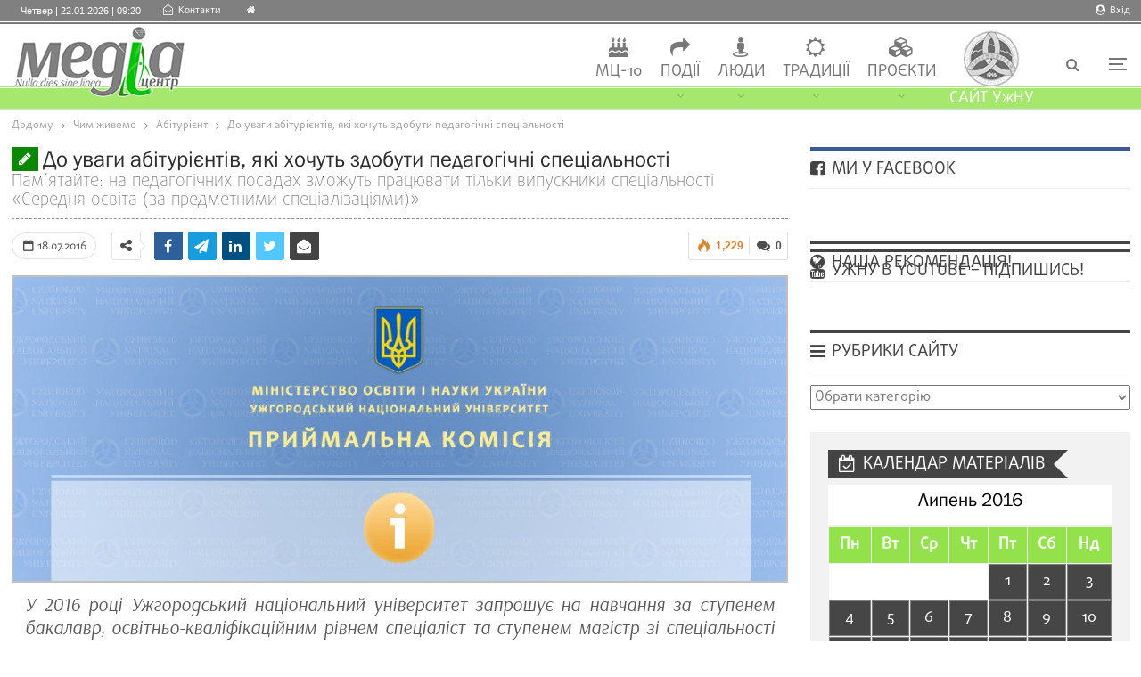

--- FILE ---
content_type: text/html; charset=UTF-8
request_url: https://mediacenter.uzhnu.edu.ua/news/do_uvagi_abiturientiv_dvnz_uzhnu_jaki_khochut_zdobuti_pedagogichni_specialnosti/2016-07-18-7947
body_size: 49696
content:
	<!DOCTYPE html>
		<!--[if IE 8]>
	<html class="ie ie8" dir="ltr" lang="uk" prefix="og: https://ogp.me/ns#"> <![endif]-->
	<!--[if IE 9]>
	<html class="ie ie9" dir="ltr" lang="uk" prefix="og: https://ogp.me/ns#"> <![endif]-->
	<!--[if gt IE 9]><!-->
<html dir="ltr" lang="uk" prefix="og: https://ogp.me/ns#"> <!--<![endif]-->
	<head>
				<meta charset="UTF-8">
		<meta http-equiv="X-UA-Compatible" content="IE=edge">
		<meta name="viewport" content="width=device-width, initial-scale=1.0">
		<link rel="pingback" href="https://mediacenter.uzhnu.edu.ua/xmlrpc.php"/>

		<title>До уваги абітурієнтів, які хочуть здобути педагогічні спеціальності ‣ Медіацентр</title>
	<script type="text/javascript">function theChampLoadEvent(e){var t=window.onload;if(typeof window.onload!="function"){window.onload=e}else{window.onload=function(){t();e()}}}</script>
		<script type="text/javascript">var theChampDefaultLang = 'uk', theChampCloseIconPath = 'https://mediacenter.uzhnu.edu.ua/wp-content/plugins/super-socializer/images/close.png';</script>
		<script>var theChampSiteUrl = 'https://mediacenter.uzhnu.edu.ua', theChampVerified = 0, theChampEmailPopup = 0, heateorSsMoreSharePopupSearchText = 'Search';</script>
			<script>var theChampLoadingImgPath = 'https://mediacenter.uzhnu.edu.ua/wp-content/plugins/super-socializer/images/ajax_loader.gif'; var theChampAjaxUrl = 'https://mediacenter.uzhnu.edu.ua/wp-admin/admin-ajax.php'; var theChampRedirectionUrl = 'https://mediacenter.uzhnu.edu.ua/news/do_uvagi_abiturientiv_dvnz_uzhnu_jaki_khochut_zdobuti_pedagogichni_specialnosti/2016-07-18-7947'; var theChampRegRedirectionUrl = 'https://mediacenter.uzhnu.edu.ua/news/do_uvagi_abiturientiv_dvnz_uzhnu_jaki_khochut_zdobuti_pedagogichni_specialnosti/2016-07-18-7947'; </script>
				<script> var theChampFBKey = '2413489812197163', theChampSameTabLogin = '0', theChampVerified = 0; var theChampAjaxUrl = 'https://mediacenter.uzhnu.edu.ua/wp-admin/admin-ajax.php'; var theChampPopupTitle = ''; var theChampEmailPopup = 0; var theChampEmailAjaxUrl = 'https://mediacenter.uzhnu.edu.ua/wp-admin/admin-ajax.php'; var theChampEmailPopupTitle = ''; var theChampEmailPopupErrorMsg = ''; var theChampEmailPopupUniqueId = ''; var theChampEmailPopupVerifyMessage = ''; var theChampSteamAuthUrl = ""; var theChampCurrentPageUrl = 'https%3A%2F%2Fmediacenter.uzhnu.edu.ua%2Fnews%2Fdo_uvagi_abiturientiv_dvnz_uzhnu_jaki_khochut_zdobuti_pedagogichni_specialnosti%2F2016-07-18-7947';  var heateorMSEnabled = 0, theChampTwitterAuthUrl = theChampSiteUrl + "?SuperSocializerAuth=Twitter&super_socializer_redirect_to=" + theChampCurrentPageUrl, theChampLineAuthUrl = theChampSiteUrl + "?SuperSocializerAuth=Line&super_socializer_redirect_to=" + theChampCurrentPageUrl, theChampLiveAuthUrl = theChampSiteUrl + "?SuperSocializerAuth=Live&super_socializer_redirect_to=" + theChampCurrentPageUrl, theChampFacebookAuthUrl = theChampSiteUrl + "?SuperSocializerAuth=Facebook&super_socializer_redirect_to=" + theChampCurrentPageUrl, theChampYahooAuthUrl = theChampSiteUrl + "?SuperSocializerAuth=Yahoo&super_socializer_redirect_to=" + theChampCurrentPageUrl, theChampGoogleAuthUrl = theChampSiteUrl + "?SuperSocializerAuth=Google&super_socializer_redirect_to=" + theChampCurrentPageUrl, theChampYoutubeAuthUrl = theChampSiteUrl + "?SuperSocializerAuth=Youtube&super_socializer_redirect_to=" + theChampCurrentPageUrl, theChampVkontakteAuthUrl = theChampSiteUrl + "?SuperSocializerAuth=Vkontakte&super_socializer_redirect_to=" + theChampCurrentPageUrl, theChampLinkedinAuthUrl = theChampSiteUrl + "?SuperSocializerAuth=Linkedin&super_socializer_redirect_to=" + theChampCurrentPageUrl, theChampInstagramAuthUrl = theChampSiteUrl + "?SuperSocializerAuth=Instagram&super_socializer_redirect_to=" + theChampCurrentPageUrl, theChampWordpressAuthUrl = theChampSiteUrl + "?SuperSocializerAuth=Wordpress&super_socializer_redirect_to=" + theChampCurrentPageUrl, theChampDribbbleAuthUrl = theChampSiteUrl + "?SuperSocializerAuth=Dribbble&super_socializer_redirect_to=" + theChampCurrentPageUrl, theChampGithubAuthUrl = theChampSiteUrl + "?SuperSocializerAuth=Github&super_socializer_redirect_to=" + theChampCurrentPageUrl, theChampSpotifyAuthUrl = theChampSiteUrl + "?SuperSocializerAuth=Spotify&super_socializer_redirect_to=" + theChampCurrentPageUrl, theChampKakaoAuthUrl = theChampSiteUrl + "?SuperSocializerAuth=Kakao&super_socializer_redirect_to=" + theChampCurrentPageUrl, theChampTwitchAuthUrl = theChampSiteUrl + "?SuperSocializerAuth=Twitch&super_socializer_redirect_to=" + theChampCurrentPageUrl, theChampRedditAuthUrl = theChampSiteUrl + "?SuperSocializerAuth=Reddit&super_socializer_redirect_to=" + theChampCurrentPageUrl, theChampDisqusAuthUrl = theChampSiteUrl + "?SuperSocializerAuth=Disqus&super_socializer_redirect_to=" + theChampCurrentPageUrl, theChampDropboxAuthUrl = theChampSiteUrl + "?SuperSocializerAuth=Dropbox&super_socializer_redirect_to=" + theChampCurrentPageUrl, theChampFoursquareAuthUrl = theChampSiteUrl + "?SuperSocializerAuth=Foursquare&super_socializer_redirect_to=" + theChampCurrentPageUrl, theChampAmazonAuthUrl = theChampSiteUrl + "?SuperSocializerAuth=Amazon&super_socializer_redirect_to=" + theChampCurrentPageUrl, theChampStackoverflowAuthUrl = theChampSiteUrl + "?SuperSocializerAuth=Stackoverflow&super_socializer_redirect_to=" + theChampCurrentPageUrl, theChampDiscordAuthUrl = theChampSiteUrl + "?SuperSocializerAuth=Discord&super_socializer_redirect_to=" + theChampCurrentPageUrl, theChampMailruAuthUrl = theChampSiteUrl + "?SuperSocializerAuth=Mailru&super_socializer_redirect_to=" + theChampCurrentPageUrl, theChampYandexAuthUrl = theChampSiteUrl + "?SuperSocializerAuth=Yandex&super_socializer_redirect_to=" + theChampCurrentPageUrl; theChampOdnoklassnikiAuthUrl = theChampSiteUrl + "?SuperSocializerAuth=Odnoklassniki&super_socializer_redirect_to=" + theChampCurrentPageUrl;</script>
				<script> var theChampFBKey = '2413489812197163', theChampFBLang = 'uk', theChampFbLikeMycred = 0, theChampSsga = 0, theChampCommentNotification = 0, theChampHeateorFcmRecentComments = 0, theChampFbIosLogin = 0; </script>
						<script type="text/javascript">var theChampFBCommentUrl = 'https://mediacenter.uzhnu.edu.ua/news/do_uvagi_abiturientiv_dvnz_uzhnu_jaki_khochut_zdobuti_pedagogichni_specialnosti/2016-07-18-7947'; var theChampFBCommentColor = 'light'; var theChampFBCommentNumPosts = '20'; var theChampFBCommentWidth = '100%'; var theChampFBCommentOrderby = 'social'; var theChampCommentingTabs = "wordpress,facebook,disqus", theChampGpCommentsUrl = 'https://mediacenter.uzhnu.edu.ua/news/do_uvagi_abiturientiv_dvnz_uzhnu_jaki_khochut_zdobuti_pedagogichni_specialnosti/2016-07-18-7947', theChampDisqusShortname = '', theChampScEnabledTabs = 'wordpress,fb', theChampScLabel = '-', theChampScTabLabels = {"wordpress":"\u041a\u043e\u043c\u0435\u043d\u0442\u0443\u0432\u0430\u0442\u0438 \u044f\u043a \u043a\u043e\u0440\u0438\u0441\u0442\u0443\u0432\u0430\u0447 \u0441\u0430\u0439\u0442\u0443 (0)","fb":"\u041a\u043e\u043c\u0435\u043d\u0442\u0443\u0432\u0430\u0442\u0438 \u0447\u0435\u0440\u0435\u0437 Facebook","disqus":"\u041a\u043e\u043c\u0435\u043d\u0442\u0443\u0432\u0430\u0442\u0438 \u0447\u0435\u0440\u0435\u0437 Disqus"}, theChampGpCommentsWidth = 0, theChampCommentingId = 'respond'</script>
					<style type="text/css">
						.the_champ_button_instagram span.the_champ_svg,a.the_champ_instagram span.the_champ_svg{background:radial-gradient(circle at 30% 107%,#fdf497 0,#fdf497 5%,#fd5949 45%,#d6249f 60%,#285aeb 90%)}
					.the_champ_horizontal_sharing .the_champ_svg,.heateor_ss_standard_follow_icons_container .the_champ_svg{
					color: #fff;
				border-width: 0px;
		border-style: solid;
		border-color: transparent;
	}
		.the_champ_horizontal_sharing .theChampTCBackground{
		color:#666;
	}
		.the_champ_horizontal_sharing span.the_champ_svg:hover,.heateor_ss_standard_follow_icons_container span.the_champ_svg:hover{
				border-color: transparent;
	}
		.the_champ_vertical_sharing span.the_champ_svg,.heateor_ss_floating_follow_icons_container span.the_champ_svg{
					color: #fff;
				border-width: 0px;
		border-style: solid;
		border-color: transparent;
	}
		.the_champ_vertical_sharing .theChampTCBackground{
		color:#666;
	}
		.the_champ_vertical_sharing span.the_champ_svg:hover,.heateor_ss_floating_follow_icons_container span.the_champ_svg:hover{
						border-color: transparent;
		}
	@media screen and (max-width:783px){.the_champ_vertical_sharing{display:none!important}}div.heateor_ss_mobile_footer{display:none;}@media screen and (max-width:783px){div.the_champ_bottom_sharing div.the_champ_sharing_ul .theChampTCBackground{width:100%!important;background-color:white}div.the_champ_bottom_sharing{width:100%!important;left:0!important;}div.the_champ_bottom_sharing a{width:12.5% !important;margin:0!important;padding:0!important;}div.the_champ_bottom_sharing .the_champ_svg{width:100%!important;}div.the_champ_bottom_sharing div.theChampTotalShareCount{font-size:.7em!important;line-height:28px!important}div.the_champ_bottom_sharing div.theChampTotalShareText{font-size:.5em!important;line-height:0px!important}div.heateor_ss_mobile_footer{display:block;height:40px;}.the_champ_bottom_sharing{padding:0!important;display:block!important;width: auto!important;bottom:-2px!important;top: auto!important;}.the_champ_bottom_sharing .the_champ_square_count{line-height: inherit;}.the_champ_bottom_sharing .theChampSharingArrow{display:none;}.the_champ_bottom_sharing .theChampTCBackground{margin-right: 1.1em !important}}</style>
	
		
	<meta name="description" content="Пам’ятайте: на педагогічних посадах зможуть працювати тільки випускники спеціальності «Середня освіта (за предметними спеціалізаціями)»" />
	<meta name="robots" content="max-image-preview:large" />
	<meta name="author" content="Галина Кришінець"/>
	<meta name="google-site-verification" content="X_0_x47xqbAZ4V4MhcJHY9gLJE5CRTuSxicyFLMeJMA" />
	<link rel="canonical" href="https://mediacenter.uzhnu.edu.ua/news/do_uvagi_abiturientiv_dvnz_uzhnu_jaki_khochut_zdobuti_pedagogichni_specialnosti/2016-07-18-7947" />
	<meta name="generator" content="All in One SEO (AIOSEO) 4.9.2" />
		<meta property="og:locale" content="uk_UA" />
		<meta property="og:site_name" content="Медіацентр ‣ УжНУ" />
		<meta property="og:type" content="article" />
		<meta property="og:title" content="До уваги абітурієнтів, які хочуть здобути педагогічні спеціальності ‣ Медіацентр" />
		<meta property="og:description" content="Пам’ятайте: на педагогічних посадах зможуть працювати тільки випускники спеціальності «Середня освіта (за предметними спеціалізаціями)»" />
		<meta property="og:url" content="https://mediacenter.uzhnu.edu.ua/news/do_uvagi_abiturientiv_dvnz_uzhnu_jaki_khochut_zdobuti_pedagogichni_specialnosti/2016-07-18-7947" />
		<meta property="article:published_time" content="2016-07-18T07:56:21+00:00" />
		<meta property="article:modified_time" content="2017-08-27T20:50:51+00:00" />
		<meta property="article:publisher" content="https://www.facebook.com/mediacenter.uzhnu" />
		<meta name="twitter:card" content="summary_large_image" />
		<meta name="twitter:title" content="До уваги абітурієнтів, які хочуть здобути педагогічні спеціальності ‣ Медіацентр" />
		<meta name="twitter:description" content="Пам’ятайте: на педагогічних посадах зможуть працювати тільки випускники спеціальності «Середня освіта (за предметними спеціалізаціями)»" />
		<script type="application/ld+json" class="aioseo-schema">
			{"@context":"https:\/\/schema.org","@graph":[{"@type":"BlogPosting","@id":"https:\/\/mediacenter.uzhnu.edu.ua\/news\/do_uvagi_abiturientiv_dvnz_uzhnu_jaki_khochut_zdobuti_pedagogichni_specialnosti\/2016-07-18-7947#blogposting","name":"\u0414\u043e \u0443\u0432\u0430\u0433\u0438 \u0430\u0431\u0456\u0442\u0443\u0440\u0456\u0454\u043d\u0442\u0456\u0432, \u044f\u043a\u0456 \u0445\u043e\u0447\u0443\u0442\u044c \u0437\u0434\u043e\u0431\u0443\u0442\u0438 \u043f\u0435\u0434\u0430\u0433\u043e\u0433\u0456\u0447\u043d\u0456 \u0441\u043f\u0435\u0446\u0456\u0430\u043b\u044c\u043d\u043e\u0441\u0442\u0456 \u2023 \u041c\u0435\u0434\u0456\u0430\u0446\u0435\u043d\u0442\u0440","headline":"\u0414\u043e \u0443\u0432\u0430\u0433\u0438 \u0430\u0431\u0456\u0442\u0443\u0440\u0456\u0454\u043d\u0442\u0456\u0432, \u044f\u043a\u0456 \u0445\u043e\u0447\u0443\u0442\u044c \u0437\u0434\u043e\u0431\u0443\u0442\u0438 \u043f\u0435\u0434\u0430\u0433\u043e\u0433\u0456\u0447\u043d\u0456 \u0441\u043f\u0435\u0446\u0456\u0430\u043b\u044c\u043d\u043e\u0441\u0442\u0456","author":{"@id":"https:\/\/mediacenter.uzhnu.edu.ua\/news\/author\/halyna-kryshinec#author"},"publisher":{"@id":"https:\/\/mediacenter.uzhnu.edu.ua\/#organization"},"image":{"@type":"ImageObject","url":"\/live\/2016\/07\/00.jpg","@id":"https:\/\/mediacenter.uzhnu.edu.ua\/news\/do_uvagi_abiturientiv_dvnz_uzhnu_jaki_khochut_zdobuti_pedagogichni_specialnosti\/2016-07-18-7947\/#articleImage"},"datePublished":"2016-07-18T10:56:21+03:00","dateModified":"2017-08-27T22:50:51+03:00","inLanguage":"uk","mainEntityOfPage":{"@id":"https:\/\/mediacenter.uzhnu.edu.ua\/news\/do_uvagi_abiturientiv_dvnz_uzhnu_jaki_khochut_zdobuti_pedagogichni_specialnosti\/2016-07-18-7947#webpage"},"isPartOf":{"@id":"https:\/\/mediacenter.uzhnu.edu.ua\/news\/do_uvagi_abiturientiv_dvnz_uzhnu_jaki_khochut_zdobuti_pedagogichni_specialnosti\/2016-07-18-7947#webpage"},"articleSection":"\u0410\u0431\u0456\u0442\u0443\u0440\u0456\u0454\u043d\u0442, \u0430\u0431\u0456\u0442\u0443\u0440\u0456\u0454\u043d\u0442\u0438, \u0432\u0441\u0442\u0443\u043f\u043d\u0430 \u043a\u0430\u043c\u043f\u0430\u043d\u0456\u044f, \u043f\u0440\u0438\u0439\u043c\u0430\u043b\u044c\u043d\u0430 \u043a\u043e\u043c\u0456\u0441\u0456\u044f"},{"@type":"BreadcrumbList","@id":"https:\/\/mediacenter.uzhnu.edu.ua\/news\/do_uvagi_abiturientiv_dvnz_uzhnu_jaki_khochut_zdobuti_pedagogichni_specialnosti\/2016-07-18-7947#breadcrumblist","itemListElement":[{"@type":"ListItem","@id":"https:\/\/mediacenter.uzhnu.edu.ua#listItem","position":1,"name":"Home","item":"https:\/\/mediacenter.uzhnu.edu.ua","nextItem":{"@type":"ListItem","@id":"https:\/\/mediacenter.uzhnu.edu.ua\/news#listItem","name":"\u0427\u0438\u043c \u0436\u0438\u0432\u0435\u043c\u043e"}},{"@type":"ListItem","@id":"https:\/\/mediacenter.uzhnu.edu.ua\/news#listItem","position":2,"name":"\u0427\u0438\u043c \u0436\u0438\u0432\u0435\u043c\u043e","item":"https:\/\/mediacenter.uzhnu.edu.ua\/news","nextItem":{"@type":"ListItem","@id":"https:\/\/mediacenter.uzhnu.edu.ua\/news\/abituriyent#listItem","name":"\u0410\u0431\u0456\u0442\u0443\u0440\u0456\u0454\u043d\u0442"},"previousItem":{"@type":"ListItem","@id":"https:\/\/mediacenter.uzhnu.edu.ua#listItem","name":"Home"}},{"@type":"ListItem","@id":"https:\/\/mediacenter.uzhnu.edu.ua\/news\/abituriyent#listItem","position":3,"name":"\u0410\u0431\u0456\u0442\u0443\u0440\u0456\u0454\u043d\u0442","item":"https:\/\/mediacenter.uzhnu.edu.ua\/news\/abituriyent","nextItem":{"@type":"ListItem","@id":"https:\/\/mediacenter.uzhnu.edu.ua\/news\/do_uvagi_abiturientiv_dvnz_uzhnu_jaki_khochut_zdobuti_pedagogichni_specialnosti\/2016-07-18-7947#listItem","name":"\u0414\u043e \u0443\u0432\u0430\u0433\u0438 \u0430\u0431\u0456\u0442\u0443\u0440\u0456\u0454\u043d\u0442\u0456\u0432, \u044f\u043a\u0456 \u0445\u043e\u0447\u0443\u0442\u044c \u0437\u0434\u043e\u0431\u0443\u0442\u0438 \u043f\u0435\u0434\u0430\u0433\u043e\u0433\u0456\u0447\u043d\u0456 \u0441\u043f\u0435\u0446\u0456\u0430\u043b\u044c\u043d\u043e\u0441\u0442\u0456"},"previousItem":{"@type":"ListItem","@id":"https:\/\/mediacenter.uzhnu.edu.ua\/news#listItem","name":"\u0427\u0438\u043c \u0436\u0438\u0432\u0435\u043c\u043e"}},{"@type":"ListItem","@id":"https:\/\/mediacenter.uzhnu.edu.ua\/news\/do_uvagi_abiturientiv_dvnz_uzhnu_jaki_khochut_zdobuti_pedagogichni_specialnosti\/2016-07-18-7947#listItem","position":4,"name":"\u0414\u043e \u0443\u0432\u0430\u0433\u0438 \u0430\u0431\u0456\u0442\u0443\u0440\u0456\u0454\u043d\u0442\u0456\u0432, \u044f\u043a\u0456 \u0445\u043e\u0447\u0443\u0442\u044c \u0437\u0434\u043e\u0431\u0443\u0442\u0438 \u043f\u0435\u0434\u0430\u0433\u043e\u0433\u0456\u0447\u043d\u0456 \u0441\u043f\u0435\u0446\u0456\u0430\u043b\u044c\u043d\u043e\u0441\u0442\u0456","previousItem":{"@type":"ListItem","@id":"https:\/\/mediacenter.uzhnu.edu.ua\/news\/abituriyent#listItem","name":"\u0410\u0431\u0456\u0442\u0443\u0440\u0456\u0454\u043d\u0442"}}]},{"@type":"Organization","@id":"https:\/\/mediacenter.uzhnu.edu.ua\/#organization","name":"\u041c\u0435\u0434\u0456\u0430\u0446\u0435\u043d\u0442\u0440 \u0423\u0436\u041d\u0423","description":"\u0423\u0436\u041d\u0423","url":"https:\/\/mediacenter.uzhnu.edu.ua\/","logo":{"@type":"ImageObject","url":"https:\/\/mediacenter.uzhnu.edu.ua\/live\/2017\/09\/logo.png","@id":"https:\/\/mediacenter.uzhnu.edu.ua\/news\/do_uvagi_abiturientiv_dvnz_uzhnu_jaki_khochut_zdobuti_pedagogichni_specialnosti\/2016-07-18-7947\/#organizationLogo","width":1181,"height":529},"image":{"@id":"https:\/\/mediacenter.uzhnu.edu.ua\/news\/do_uvagi_abiturientiv_dvnz_uzhnu_jaki_khochut_zdobuti_pedagogichni_specialnosti\/2016-07-18-7947\/#organizationLogo"},"sameAs":["https:\/\/www.facebook.com\/mediacenter.uzhnu","https:\/\/www.youtube.com\/@Media-UzhNU"]},{"@type":"Person","@id":"https:\/\/mediacenter.uzhnu.edu.ua\/news\/author\/halyna-kryshinec#author","url":"https:\/\/mediacenter.uzhnu.edu.ua\/news\/author\/halyna-kryshinec","name":"\u0413\u0430\u043b\u0438\u043d\u0430 \u041a\u0440\u0438\u0448\u0456\u043d\u0435\u0446\u044c"},{"@type":"WebPage","@id":"https:\/\/mediacenter.uzhnu.edu.ua\/news\/do_uvagi_abiturientiv_dvnz_uzhnu_jaki_khochut_zdobuti_pedagogichni_specialnosti\/2016-07-18-7947#webpage","url":"https:\/\/mediacenter.uzhnu.edu.ua\/news\/do_uvagi_abiturientiv_dvnz_uzhnu_jaki_khochut_zdobuti_pedagogichni_specialnosti\/2016-07-18-7947","name":"\u0414\u043e \u0443\u0432\u0430\u0433\u0438 \u0430\u0431\u0456\u0442\u0443\u0440\u0456\u0454\u043d\u0442\u0456\u0432, \u044f\u043a\u0456 \u0445\u043e\u0447\u0443\u0442\u044c \u0437\u0434\u043e\u0431\u0443\u0442\u0438 \u043f\u0435\u0434\u0430\u0433\u043e\u0433\u0456\u0447\u043d\u0456 \u0441\u043f\u0435\u0446\u0456\u0430\u043b\u044c\u043d\u043e\u0441\u0442\u0456 \u2023 \u041c\u0435\u0434\u0456\u0430\u0446\u0435\u043d\u0442\u0440","description":"\u041f\u0430\u043c\u2019\u044f\u0442\u0430\u0439\u0442\u0435: \u043d\u0430 \u043f\u0435\u0434\u0430\u0433\u043e\u0433\u0456\u0447\u043d\u0438\u0445 \u043f\u043e\u0441\u0430\u0434\u0430\u0445 \u0437\u043c\u043e\u0436\u0443\u0442\u044c \u043f\u0440\u0430\u0446\u044e\u0432\u0430\u0442\u0438 \u0442\u0456\u043b\u044c\u043a\u0438 \u0432\u0438\u043f\u0443\u0441\u043a\u043d\u0438\u043a\u0438 \u0441\u043f\u0435\u0446\u0456\u0430\u043b\u044c\u043d\u043e\u0441\u0442\u0456 \u00ab\u0421\u0435\u0440\u0435\u0434\u043d\u044f \u043e\u0441\u0432\u0456\u0442\u0430 (\u0437\u0430 \u043f\u0440\u0435\u0434\u043c\u0435\u0442\u043d\u0438\u043c\u0438 \u0441\u043f\u0435\u0446\u0456\u0430\u043b\u0456\u0437\u0430\u0446\u0456\u044f\u043c\u0438)\u00bb","inLanguage":"uk","isPartOf":{"@id":"https:\/\/mediacenter.uzhnu.edu.ua\/#website"},"breadcrumb":{"@id":"https:\/\/mediacenter.uzhnu.edu.ua\/news\/do_uvagi_abiturientiv_dvnz_uzhnu_jaki_khochut_zdobuti_pedagogichni_specialnosti\/2016-07-18-7947#breadcrumblist"},"author":{"@id":"https:\/\/mediacenter.uzhnu.edu.ua\/news\/author\/halyna-kryshinec#author"},"creator":{"@id":"https:\/\/mediacenter.uzhnu.edu.ua\/news\/author\/halyna-kryshinec#author"},"datePublished":"2016-07-18T10:56:21+03:00","dateModified":"2017-08-27T22:50:51+03:00"},{"@type":"WebSite","@id":"https:\/\/mediacenter.uzhnu.edu.ua\/#website","url":"https:\/\/mediacenter.uzhnu.edu.ua\/","name":"\u041c\u0435\u0434\u0456\u0430\u0446\u0435\u043d\u0442\u0440","alternateName":"\u041c\u0435\u0434\u0456\u0439\u043d\u0438\u0439 \u043f\u0456\u0434\u0440\u043e\u0437\u0434\u0456\u043b \u0423\u0436\u0433\u043e\u0440\u043e\u0434\u0441\u044c\u043a\u043e\u0433\u043e \u0443\u043d\u0456\u0432\u0435\u0440\u0441\u0438\u0442\u0435\u0442\u0443","description":"\u0423\u0436\u041d\u0423","inLanguage":"uk","publisher":{"@id":"https:\/\/mediacenter.uzhnu.edu.ua\/#organization"}}]}
		</script>
		



<meta property="og:locale" content="uk"/>
<meta property="og:site_name" content="Медіацентр"/>
<meta property="og:url" content="https://mediacenter.uzhnu.edu.ua/news/do_uvagi_abiturientiv_dvnz_uzhnu_jaki_khochut_zdobuti_pedagogichni_specialnosti/2016-07-18-7947"/>
<meta property="og:title" content="До уваги абітурієнтів, які хочуть здобути педагогічні спеціальності"/>
<meta property="og:image" content="/live/2016/07/00.jpg"/>
<meta property="article:section" content="Абітурієнт"/>
<meta property="article:tag" content="приймальна комісія"/>
<meta property="og:description" content="Пам’ятайте: на педагогічних посадах зможуть працювати тільки випускники спеціальності «Середня освіта (за предметними спеціалізаціями)» "/>
<meta property="og:type" content="article"/>
<meta name="twitter:card" content="summary"/>
<meta name="twitter:url" content="https://mediacenter.uzhnu.edu.ua/news/do_uvagi_abiturientiv_dvnz_uzhnu_jaki_khochut_zdobuti_pedagogichni_specialnosti/2016-07-18-7947"/>
<meta name="twitter:title" content="До уваги абітурієнтів, які хочуть здобути педагогічні спеціальності"/>
<meta name="twitter:description" content="Пам’ятайте: на педагогічних посадах зможуть працювати тільки випускники спеціальності «Середня освіта (за предметними спеціалізаціями)» "/>
<meta name="twitter:image" content="/live/2016/07/00.jpg"/>

<link rel="alternate" type="application/rss+xml" title="Медіацентр &raquo; стрічка" href="https://mediacenter.uzhnu.edu.ua/feed" />
<link rel="alternate" type="application/rss+xml" title="Медіацентр &raquo; Канал коментарів" href="https://mediacenter.uzhnu.edu.ua/comments/feed" />
<link rel="alternate" type="application/rss+xml" title="Медіацентр &raquo; До уваги абітурієнтів, які хочуть здобути педагогічні спеціальності Канал коментарів" href="https://mediacenter.uzhnu.edu.ua/news/do_uvagi_abiturientiv_dvnz_uzhnu_jaki_khochut_zdobuti_pedagogichni_specialnosti/2016-07-18-7947/feed" />
<link rel="alternate" title="oEmbed (JSON)" type="application/json+oembed" href="https://mediacenter.uzhnu.edu.ua/wp-json/oembed/1.0/embed?url=https%3A%2F%2Fmediacenter.uzhnu.edu.ua%2Fnews%2Fdo_uvagi_abiturientiv_dvnz_uzhnu_jaki_khochut_zdobuti_pedagogichni_specialnosti%2F2016-07-18-7947" />
<link rel="alternate" title="oEmbed (XML)" type="text/xml+oembed" href="https://mediacenter.uzhnu.edu.ua/wp-json/oembed/1.0/embed?url=https%3A%2F%2Fmediacenter.uzhnu.edu.ua%2Fnews%2Fdo_uvagi_abiturientiv_dvnz_uzhnu_jaki_khochut_zdobuti_pedagogichni_specialnosti%2F2016-07-18-7947&#038;format=xml" />
		
							<script src="//www.googletagmanager.com/gtag/js?id=G-2YFB5GS5DV"  data-cfasync="false" data-wpfc-render="false" type="text/javascript" async></script>
			<script data-cfasync="false" data-wpfc-render="false" type="text/javascript">
				var mi_version = '9.11.0';
				var mi_track_user = true;
				var mi_no_track_reason = '';
								var MonsterInsightsDefaultLocations = {"page_location":"https:\/\/mediacenter.uzhnu.edu.ua\/news\/do_uvagi_abiturientiv_dvnz_uzhnu_jaki_khochut_zdobuti_pedagogichni_specialnosti\/2016-07-18-7947\/"};
								if ( typeof MonsterInsightsPrivacyGuardFilter === 'function' ) {
					var MonsterInsightsLocations = (typeof MonsterInsightsExcludeQuery === 'object') ? MonsterInsightsPrivacyGuardFilter( MonsterInsightsExcludeQuery ) : MonsterInsightsPrivacyGuardFilter( MonsterInsightsDefaultLocations );
				} else {
					var MonsterInsightsLocations = (typeof MonsterInsightsExcludeQuery === 'object') ? MonsterInsightsExcludeQuery : MonsterInsightsDefaultLocations;
				}

								var disableStrs = [
										'ga-disable-G-2YFB5GS5DV',
									];

				/* Function to detect opted out users */
				function __gtagTrackerIsOptedOut() {
					for (var index = 0; index < disableStrs.length; index++) {
						if (document.cookie.indexOf(disableStrs[index] + '=true') > -1) {
							return true;
						}
					}

					return false;
				}

				/* Disable tracking if the opt-out cookie exists. */
				if (__gtagTrackerIsOptedOut()) {
					for (var index = 0; index < disableStrs.length; index++) {
						window[disableStrs[index]] = true;
					}
				}

				/* Opt-out function */
				function __gtagTrackerOptout() {
					for (var index = 0; index < disableStrs.length; index++) {
						document.cookie = disableStrs[index] + '=true; expires=Thu, 31 Dec 2099 23:59:59 UTC; path=/';
						window[disableStrs[index]] = true;
					}
				}

				if ('undefined' === typeof gaOptout) {
					function gaOptout() {
						__gtagTrackerOptout();
					}
				}
								window.dataLayer = window.dataLayer || [];

				window.MonsterInsightsDualTracker = {
					helpers: {},
					trackers: {},
				};
				if (mi_track_user) {
					function __gtagDataLayer() {
						dataLayer.push(arguments);
					}

					function __gtagTracker(type, name, parameters) {
						if (!parameters) {
							parameters = {};
						}

						if (parameters.send_to) {
							__gtagDataLayer.apply(null, arguments);
							return;
						}

						if (type === 'event') {
														parameters.send_to = monsterinsights_frontend.v4_id;
							var hookName = name;
							if (typeof parameters['event_category'] !== 'undefined') {
								hookName = parameters['event_category'] + ':' + name;
							}

							if (typeof MonsterInsightsDualTracker.trackers[hookName] !== 'undefined') {
								MonsterInsightsDualTracker.trackers[hookName](parameters);
							} else {
								__gtagDataLayer('event', name, parameters);
							}
							
						} else {
							__gtagDataLayer.apply(null, arguments);
						}
					}

					__gtagTracker('js', new Date());
					__gtagTracker('set', {
						'developer_id.dZGIzZG': true,
											});
					if ( MonsterInsightsLocations.page_location ) {
						__gtagTracker('set', MonsterInsightsLocations);
					}
										__gtagTracker('config', 'G-2YFB5GS5DV', {"forceSSL":"true","link_attribution":"true"} );
										window.gtag = __gtagTracker;										(function () {
						/* https://developers.google.com/analytics/devguides/collection/analyticsjs/ */
						/* ga and __gaTracker compatibility shim. */
						var noopfn = function () {
							return null;
						};
						var newtracker = function () {
							return new Tracker();
						};
						var Tracker = function () {
							return null;
						};
						var p = Tracker.prototype;
						p.get = noopfn;
						p.set = noopfn;
						p.send = function () {
							var args = Array.prototype.slice.call(arguments);
							args.unshift('send');
							__gaTracker.apply(null, args);
						};
						var __gaTracker = function () {
							var len = arguments.length;
							if (len === 0) {
								return;
							}
							var f = arguments[len - 1];
							if (typeof f !== 'object' || f === null || typeof f.hitCallback !== 'function') {
								if ('send' === arguments[0]) {
									var hitConverted, hitObject = false, action;
									if ('event' === arguments[1]) {
										if ('undefined' !== typeof arguments[3]) {
											hitObject = {
												'eventAction': arguments[3],
												'eventCategory': arguments[2],
												'eventLabel': arguments[4],
												'value': arguments[5] ? arguments[5] : 1,
											}
										}
									}
									if ('pageview' === arguments[1]) {
										if ('undefined' !== typeof arguments[2]) {
											hitObject = {
												'eventAction': 'page_view',
												'page_path': arguments[2],
											}
										}
									}
									if (typeof arguments[2] === 'object') {
										hitObject = arguments[2];
									}
									if (typeof arguments[5] === 'object') {
										Object.assign(hitObject, arguments[5]);
									}
									if ('undefined' !== typeof arguments[1].hitType) {
										hitObject = arguments[1];
										if ('pageview' === hitObject.hitType) {
											hitObject.eventAction = 'page_view';
										}
									}
									if (hitObject) {
										action = 'timing' === arguments[1].hitType ? 'timing_complete' : hitObject.eventAction;
										hitConverted = mapArgs(hitObject);
										__gtagTracker('event', action, hitConverted);
									}
								}
								return;
							}

							function mapArgs(args) {
								var arg, hit = {};
								var gaMap = {
									'eventCategory': 'event_category',
									'eventAction': 'event_action',
									'eventLabel': 'event_label',
									'eventValue': 'event_value',
									'nonInteraction': 'non_interaction',
									'timingCategory': 'event_category',
									'timingVar': 'name',
									'timingValue': 'value',
									'timingLabel': 'event_label',
									'page': 'page_path',
									'location': 'page_location',
									'title': 'page_title',
									'referrer' : 'page_referrer',
								};
								for (arg in args) {
																		if (!(!args.hasOwnProperty(arg) || !gaMap.hasOwnProperty(arg))) {
										hit[gaMap[arg]] = args[arg];
									} else {
										hit[arg] = args[arg];
									}
								}
								return hit;
							}

							try {
								f.hitCallback();
							} catch (ex) {
							}
						};
						__gaTracker.create = newtracker;
						__gaTracker.getByName = newtracker;
						__gaTracker.getAll = function () {
							return [];
						};
						__gaTracker.remove = noopfn;
						__gaTracker.loaded = true;
						window['__gaTracker'] = __gaTracker;
					})();
									} else {
										console.log("");
					(function () {
						function __gtagTracker() {
							return null;
						}

						window['__gtagTracker'] = __gtagTracker;
						window['gtag'] = __gtagTracker;
					})();
									}
			</script>
							
		<style id='wp-img-auto-sizes-contain-inline-css' type='text/css'>
img:is([sizes=auto i],[sizes^="auto," i]){contain-intrinsic-size:3000px 1500px}
/*# sourceURL=wp-img-auto-sizes-contain-inline-css */
</style>
<link rel='stylesheet' id='mec-select2-style-css' href='https://mediacenter.uzhnu.edu.ua/wp-content/plugins/modern-events-calendar/assets/packages/select2/select2.min.css?ver=7.24.0' type='text/css' media='all' />
<link rel='stylesheet' id='mec-font-icons-css' href='https://mediacenter.uzhnu.edu.ua/wp-content/plugins/modern-events-calendar/assets/css/iconfonts.css?ver=7.24.0' type='text/css' media='all' />
<link rel='stylesheet' id='mec-frontend-style-css' href='https://mediacenter.uzhnu.edu.ua/wp-content/plugins/modern-events-calendar/assets/css/frontend.min.css?ver=7.24.0' type='text/css' media='all' />
<link rel='stylesheet' id='mec-tooltip-style-css' href='https://mediacenter.uzhnu.edu.ua/wp-content/plugins/modern-events-calendar/assets/packages/tooltip/tooltip.css?ver=7.24.0' type='text/css' media='all' />
<link rel='stylesheet' id='mec-tooltip-shadow-style-css' href='https://mediacenter.uzhnu.edu.ua/wp-content/plugins/modern-events-calendar/assets/packages/tooltip/tooltipster-sideTip-shadow.min.css?ver=7.24.0' type='text/css' media='all' />
<link rel='stylesheet' id='featherlight-css' href='https://mediacenter.uzhnu.edu.ua/wp-content/plugins/modern-events-calendar/assets/packages/featherlight/featherlight.css?ver=7.24.0' type='text/css' media='all' />
<link rel='stylesheet' id='mec-lity-style-css' href='https://mediacenter.uzhnu.edu.ua/wp-content/plugins/modern-events-calendar/assets/packages/lity/lity.min.css?ver=7.24.0' type='text/css' media='all' />
<link rel='stylesheet' id='mec-general-calendar-style-css' href='https://mediacenter.uzhnu.edu.ua/wp-content/plugins/modern-events-calendar/assets/css/mec-general-calendar.css?ver=7.24.0' type='text/css' media='all' />
<style id='classic-theme-styles-inline-css' type='text/css'>
/*! This file is auto-generated */
.wp-block-button__link{color:#fff;background-color:#32373c;border-radius:9999px;box-shadow:none;text-decoration:none;padding:calc(.667em + 2px) calc(1.333em + 2px);font-size:1.125em}.wp-block-file__button{background:#32373c;color:#fff;text-decoration:none}
/*# sourceURL=/wp-includes/css/classic-themes.min.css */
</style>
<link rel='stylesheet' id='contact-form-7-css' href='https://mediacenter.uzhnu.edu.ua/wp-content/plugins/contact-form-7/includes/css/styles.css?ver=6.1.4' type='text/css' media='all' />
<link rel='stylesheet' id='wbcr-comments-plus-url-span-css' href='https://mediacenter.uzhnu.edu.ua/wp-content/plugins/clearfy/components/comments-plus/assets/css/url-span.css?ver=2.4.1' type='text/css' media='all' />
<link rel='stylesheet' id='chld_thm_cfg_parent-css' href='https://mediacenter.uzhnu.edu.ua/wp-content/themes/publisher/style.css?ver=a8a5de917ae42b079f5c3b6108db7889' type='text/css' media='all' />
<link rel='stylesheet' id='the_champ_frontend_css-css' href='https://mediacenter.uzhnu.edu.ua/wp-content/plugins/super-socializer/css/front.css?ver=7.14.5' type='text/css' media='all' />
<link rel='stylesheet' id='publisher-child-css' href='https://mediacenter.uzhnu.edu.ua/wp-content/themes/publisher-child/style.css?ver=3.2.0.1516137023' type='text/css' media='all' />
<script type="text/javascript" src="https://mediacenter.uzhnu.edu.ua/wp-includes/js/jquery/jquery.min.js?ver=3.7.1" id="jquery-core-js"></script>
<script type="text/javascript" src="https://mediacenter.uzhnu.edu.ua/wp-includes/js/jquery/jquery-migrate.min.js?ver=3.4.1" id="jquery-migrate-js"></script>
<script type="text/javascript" src="https://mediacenter.uzhnu.edu.ua/wp-content/plugins/google-analytics-for-wordpress/assets/js/frontend-gtag.min.js?ver=9.11.0" id="monsterinsights-frontend-script-js" async="async" data-wp-strategy="async"></script>
<script data-cfasync="false" data-wpfc-render="false" type="text/javascript" id='monsterinsights-frontend-script-js-extra'>/* <![CDATA[ */
var monsterinsights_frontend = {"js_events_tracking":"true","download_extensions":"doc,pdf,ppt,zip,xls,docx,pptx,xlsx","inbound_paths":"[{\"path\":\"\\\/go\\\/\",\"label\":\"affiliate\"},{\"path\":\"\\\/recommend\\\/\",\"label\":\"affiliate\"}]","home_url":"https:\/\/mediacenter.uzhnu.edu.ua","hash_tracking":"false","v4_id":"G-2YFB5GS5DV"};/* ]]> */
</script>
<script></script><link rel="https://api.w.org/" href="https://mediacenter.uzhnu.edu.ua/wp-json/" /><link rel="alternate" title="JSON" type="application/json" href="https://mediacenter.uzhnu.edu.ua/wp-json/wp/v2/posts/7947" />			<link rel="shortcut icon" href="//mediacenter.uzhnu.edu.ua/live/2019/02/logo-uzhnu-1.png"><meta name="generator" content="Powered by WPBakery Page Builder - drag and drop page builder for WordPress."/>
<script type="application/ld+json">{
    "@context": "http://schema.org/",
    "@type": "Organization",
    "@id": "#organization",
    "logo": {
        "@type": "ImageObject",
        "url": "//mediacenter.uzhnu.edu.ua/live/2018/01/lohohead.png"
    },
    "url": "https://mediacenter.uzhnu.edu.ua/",
    "name": "\u041c\u0435\u0434\u0456\u0430\u0446\u0435\u043d\u0442\u0440",
    "description": "\u0423\u0436\u041d\u0423"
}</script>
<script type="application/ld+json">{
    "@context": "http://schema.org/",
    "@type": "WebSite",
    "name": "\u041c\u0435\u0434\u0456\u0430\u0446\u0435\u043d\u0442\u0440",
    "alternateName": "\u0423\u0436\u041d\u0423",
    "url": "https://mediacenter.uzhnu.edu.ua/"
}</script>
<script type="application/ld+json">{
    "@context": "http://schema.org/",
    "@type": "NewsArticle",
    "headline": "\u0414\u043e \u0443\u0432\u0430\u0433\u0438 \u0430\u0431\u0456\u0442\u0443\u0440\u0456\u0454\u043d\u0442\u0456\u0432, \u044f\u043a\u0456 \u0445\u043e\u0447\u0443\u0442\u044c \u0437\u0434\u043e\u0431\u0443\u0442\u0438 \u043f\u0435\u0434\u0430\u0433\u043e\u0433\u0456\u0447\u043d\u0456 \u0441\u043f\u0435\u0446\u0456\u0430\u043b\u044c\u043d\u043e\u0441\u0442\u0456",
    "description": "\u041f\u0430\u043c\u2019\u044f\u0442\u0430\u0439\u0442\u0435: \u043d\u0430 \u043f\u0435\u0434\u0430\u0433\u043e\u0433\u0456\u0447\u043d\u0438\u0445 \u043f\u043e\u0441\u0430\u0434\u0430\u0445 \u0437\u043c\u043e\u0436\u0443\u0442\u044c \u043f\u0440\u0430\u0446\u044e\u0432\u0430\u0442\u0438 \u0442\u0456\u043b\u044c\u043a\u0438 \u0432\u0438\u043f\u0443\u0441\u043a\u043d\u0438\u043a\u0438 \u0441\u043f\u0435\u0446\u0456\u0430\u043b\u044c\u043d\u043e\u0441\u0442\u0456 \u00ab\u0421\u0435\u0440\u0435\u0434\u043d\u044f \u043e\u0441\u0432\u0456\u0442\u0430 (\u0437\u0430 \u043f\u0440\u0435\u0434\u043c\u0435\u0442\u043d\u0438\u043c\u0438 \u0441\u043f\u0435\u0446\u0456\u0430\u043b\u0456\u0437\u0430\u0446\u0456\u044f\u043c\u0438)\u00bb ",
    "datePublished": "2016-07-18",
    "dateModified": "2017-08-27",
    "author": {
        "@type": "Person",
        "@id": "#person-",
        "name": "\u0413\u0430\u043b\u0438\u043d\u0430 \u041a\u0440\u0438\u0448\u0456\u043d\u0435\u0446\u044c"
    },
    "image": "/live/2016/07/00.jpg",
    "interactionStatistic": [
        {
            "@type": "InteractionCounter",
            "interactionType": "http://schema.org/CommentAction",
            "userInteractionCount": "0"
        }
    ],
    "publisher": {
        "@id": "#organization"
    },
    "mainEntityOfPage": "https://mediacenter.uzhnu.edu.ua/news/do_uvagi_abiturientiv_dvnz_uzhnu_jaki_khochut_zdobuti_pedagogichni_specialnosti/2016-07-18-7947"
}</script>
<link rel='stylesheet' id='bf-minifed-css-1' href='https://mediacenter.uzhnu.edu.ua/wp-content/bs-booster-cache/d3626ceb0d8127cc97f086bb27f95ac1.css' type='text/css' media='all' />
<link rel='stylesheet' id='7.11.0-1768455414' href='https://mediacenter.uzhnu.edu.ua/wp-content/bs-booster-cache/645815951df38a656c9e7bff167e35cf.css' type='text/css' media='all' />


<style>
.memory {display: flex !important;
    flex-direction: row;
}

.widbot {margin:0 auto 90px;}
.site-header.header-style-6 .main-menu.menu {
    min-width: 530px;}
.mec-wrap .col-md-4{margin-top: 55px!important;}
.custom-html-widget {margin-bottom: -80px!important;}
.custom-html-widget .fluid-width-video-wrapper {padding-top: 0px!important;}
.alignleft0 {float:left; margin-left: 0px !important; margin-right:0px !important} 
.alignright0 {float:right; margin-left: 0px !important; margin-right:0px !important} 

.photo-pr {margin-left: 0px !important;}
.photo-liv {margin-right: 0px !important;}

.listing-item-text-2 .title {
    font-family: 'FranklinHot';
    font-weight: 400;
    line-height: 15px;
    font-size: 15px;
    text-align: left;
    text-transform: none!important;
}
.listing.listing-mix-3-3 .row-1+.row-2 {
    margin-top: 4px !important;}

.arsit1 {font-family:'Arsenal-italic';text-decoration:overline;margin-left:30px;}
.arsit2 {font-family:'Arsenal-italic';text-decoration: underline;margin-right:30px;}

.arsit1:before {content:"\f10d";font-family:FontAwesome;position: absolute;color:#fff;background:#585858;font-size:20px;padding: 0 5px;margin-left:-30px;}
.arsit2:after {content:"\f10e";font-family:FontAwesome;position:absolute;color:#fff;background:#585858;font-size:20px;padding: 0 5px; margin-right:-30px;}

.arsit3 {font-family:'Arsenal-italic';color:#585858;background:#F4F4F4;margin-left:30px;margin-right:30px;}
.arsit3:before {content:"\f10d";font-family:FontAwesome;position: absolute;color:#fff;background:#C5C5C5;font-size:20px;padding: 0 5px;margin-left:-30px;}
.arsit3:after {content:"\f10e";font-family:FontAwesome;position:absolute;color:#fff;background:#C5C5C5;font-size:20px;padding: 0 5px; margin-right:-30px;}

.kruhle-foto {border-radius:50%;}
.qu-author-av{float:right !important;margin-left:15px !important}
.qu-author-av2{float:left !important; margin-top:-15px; margin-right:15px !important}
.qu-author-av3{float:right !important;margin-top:-15px; margin-left:15px !important}

#icolap:before {
    position:absolute;
    content: "\b042";
    font: normal normal normal 14px/1 bs-icons;
    font-size: 73px;
    text-rendering: auto;
    -webkit-font-smoothing: antialiased;
    -moz-osx-font-smoothing: grayscale;
    line-height: 60px;
    background: 0 0;
    border-radius: inherit;
    text-align: inherit;
    display: inline-block;
    margin-bottom: -100px;
    color: #f2f2f2;
    z-index: -1;}

blockquote.bs-quote.bsq-t1.bsq-s8.bs-quote.bsq-left3, 
blockquote.bs-quote.bsq-t1.bsq-s8.bs-quote.bsq-right3{width: 100%;}

blockquote.bs-quote.bsq-t1.bsq-s8.bs-quote.bsq-left2, 
blockquote.bs-quote.bsq-t1.bsq-s8.bs-quote.bsq-right2 {
    max-width: 485px;}

blockquote.bs-quote.bsq-t2.bs-quote.bsq-left2, 
blockquote.bs-quote.bsq-t2.bs-quote.bsq-right2 {
     max-width: 485px;}
    
blockquote.bs-quote.bs-quote-2.bsq-t1.bsq-s2.bsq-left2,
blockquote.bs-quote.bs-quote-2.bsq-t1.bsq-s2.bsq-right2{
    max-width: 485px;}

.pidzah2 {text-align:left; padding:0px; margin-top:-15px;margin-bottom:-12px;color:#4A8C27; font-family:'Arsenal-regular', sans-serif; font-size: 17pt !important;}
.pidzah {text-align:center; padding:10px 5px 10px 5px; border-top: 1px solid green;  text-transform: uppercase; color:green; background-color:#E8FFD0; font-family:'FranklinHotIT', sans-serif; font-size: 17pt !important;}
.vriz {padding:2px 15px 10px 15px;font-family:'Arsenal-italic' !important;font-size:16pt !important;line-height:1.25 !important;}
.pdps {margin-bottom:5px;margin-top:5px;font-family:'Arsenal-BoldItalic';text-align:right;font-size:15pt;line-height:1.25;}
.clear {clear:both;display:block;overflow:hidden;visibility:hidden;width:0;height:0;}
 
.vtb5535 {margin-top:-55px !important; margin-bottom:-35px !important;}.v160 {margin-top:-160px !important;}.v110 {margin-top:-106px !important;}.v100 {margin-top:-96px !important;}
.v60 {margin-top:-60px !important;} .v55 {margin-top:-55px !important;} .v50 {margin-top:-50px !important;}.v45 {margin-top:-45px !important;} .v40 {margin-top:-40px !important;} .v35 {margin-top:-35px !important;} .v30 {margin-top:-30px !important;}
.arsit {font-family:'Arsenal-italic';}

.myquotes {background: linear-gradient(135deg, #e0fcce 50%, #F4F4F4 50%);padding:25px 12px 12px;text-align:left;position:relative;color:#49152C;font-size:16px;line-height:1.25;}
.myquotes:before {content:"\f10d";font-family:FontAwesome;position: absolute;z-index: 2;left:50%;transform: translateX(-50%);top:2px;color:#0C8701;font-size:20px;background:#e0fcce;padding: 0 12px;}
.myquotes:after {content:"";position:absolute;left:12px;top:13px;right:12px;border-top:2px solid #0C8701;}
.citepidp {font-family:Arsenal-Italic;font-size:14px;text-align:right;margin-top:-15px;}

.single-container .post-header-inner .single-post-title {margin: 0 0 7px; line-height: 1.1;  text-indent: 35px;}
.single-container .post-header-inner .post-subtitle {line-height: 1.15;}
.single-container .post-meta .time .post-published ::before {content: "\f133"; font-family: FontAwesome; margin-right:5px;}
.single-container .post-header-inner{overflow: visible; z-index: 1;position: relative;}
div.post-share.single-post-share.top-share.clearfix {margin-top:-51px; margin-left:112px;z-index:2;position: relative;}
.single-container .post-header-title .post-meta {max-width:140px; margin-top:15px;  background: #fff;border: 1px solid #e2e2e2; line-height: 30px; height: 30px; display: inline-block;    padding: 0 10px; border-radius: 30px; font-size: 12px; color: #4d4d4d; margin-right: 8px; vertical-align: top;}

.entry-content ol, .entry-content p, .entry-content ul {line-height:1.25;font-size:15pt; font-style: regular; font-weight:400;margin-bottom: 11px;}

.main-menu li#menu-item-7335 > a, .main-menu li#menu-item-7335, .off-canvas-menu > ul > li#menu-item-7335 > a {color: #fff;}
.main-menu li#menu-item-7335 > a:hover, .off-canvas-menu > ul > li#menu-item-7335 > a:hover {color: #0B80E0;}
.main-menu li#menu-item-7335 > a {text-transform: initial;padding-left: 5px;padding-right: 5px;padding-top: 44px; }
.main-menu li#menu-item-7335 > a img {
	-webkit-filter: grayscale(100%); filter: grayscale(100%);	-webkit-transition: .3s ease-in-out; transition: .3s ease-in-out;}
.main-menu li#menu-item-7335 > a:hover img {-webkit-filter: grayscale(0);
	filter: grayscale(0);}
.site-header.header-style-6 .main-menu.menu > li > a {padding: 0 10px;}
.site-header.header-style-6 .site-branding {width: 23.333%;}
.site-header.header-style-6 .main-menu-container {width: 76.666%;}

.highslide{outline:none;text-decoration:none;}.highslide img{border:2px solid silver;}.highslide:hover img{border-color:gray;}.highslide-active-anchor img{visibility:hidden;} .highslide:hover img {cursor: zoom-in;} .highslide-caption {display: none;	font-size: 1em;	padding: 5px;}
.ramka{outline:none;text-decoration:none;}.ramka img{border:2px solid silver;}.ramka:hover img{border-color:gray;}.ramka-active-anchor img{visibility:hidden;} .ramka:hover img {cursor: zoom-in;} .ramka-caption {display: none;	font-size: 1em;	padding: 5px;}

.widget.widget_calendar table {border: 0px;border-collapse: separate;  border-spacing: 1px}
.widget.widget_calendar table td,.widget.widget_calendar table td:hover{font-size:17px;border: 1px solid grey;}
.widget.widget_calendar table thead th {font-size:18px;background-color:#93E24B;color:#fff}
.widget.widget_calendar table tfoot td.active-day{background-color:#93E24B;color:#fff}
.widget.widget_calendar table tfoot td.active-day:hover{background-color:#0C8701}
.widget.widget_calendar table td.pad{border: 0px;background-color:#fff;}
.widget.widget_calendar table td.pad:hover{background-color:#fff}

.widget.widget_nav_menu .menu-ofsajtove-container ul.menu li a  {font-family: 'DaxlinePro-reg';
    font-weight: 400; font-size: 18px; text-align:center;} 

.widget.widget_nav_menu .menu-ofsajtove-container ul.menu li a:hover {color:#0C8701!important;background-color:#F2F2F2!important;}
.widget.widget_nav_menu .menu-ofsajtove-container ul.menu li a img {-webkit-filter: grayscale(100%); filter: grayscale(100%);	-webkit-transition: .3s ease-in-out; transition: .3s ease-in-out;}

.widget.widget_nav_menu .menu-ofsajtove-container ul.menu li a:hover img {-webkit-filter: grayscale(0);
	filter: grayscale(0); -webkit-transform:scale(1.1);transform:scale(1.1);-ms-transform: scale(1.1);-o-transform: scale(1.1);-moz-transform: scale(1.1);}

.listing-item-grid-1 h2.title {line-height: 15px; font-size: 15px;}
.listing-item-tb-2 h2.title{line-height: 17px; font-size: 16px;}

.youtvid .section-heading:after {background:#fff;}
.youtvid .h-text {color: #fff!important;}
.youtvid .h-text:hover {color:#DCFFAB!important;}

.single-post-share .social-item.facebook a{background-color:#DCDCDC !important;}
.single-post-share .social-item.facebook a:hover{background-color:#1b4a82 !important;}
.single-post-share .social-item.twitter a{background-color:#DCDCDC !important;}
.single-post-share .social-item.twitter a:hover{background-color:#369ed0 !important;}
.single-post-share .social-item.google_plus a{background-color:#DCDCDC !important;}
.single-post-share .social-item.google_plus a:hover{background-color:#b7291a !important;}
.single-post-share .social-item.email a{background-color:#DCDCDC !important;}
.single-post-share .social-item.email a:hover{background-color:#338733 !important;}

.single-container .format-standard div.post-header-title:before 
{content: "\f040";font-family:FontAwesome;position:absolute;
left:0;top:0px;color:#fff;font-size:16px;background:#0C8701;padding: 0 8px;}

.fa-pencil:before {content: "\f02d";}
.single-container .post-header-inner .term-badges.floated {margin-bottom:-31px;}
.topbar .topbar-inner {padding: 0px;}
.topbar {padding-top:0px; height: 25px; background:
url('/live/2017/04/back-t.gif') repeat-x left bottom;}
.topbar .topbar-date.topbar-date {top:0px;padding-bottom: 0px;}
.site-header.header-style-6 .main-menu.menu > li.menu-have-icon > a {padding-top: 14px;line-height: 80px;}
.site-header.header-style-6 .main-menu.menu > li > a > .bf-icon.bf-custom-icon {top: 7px;}
.site-header.header-style-6 .main-menu.menu {height: 95px !important;}
.site-header.header-style-6 .main-menu.menu > li > a > .bf-icon {top: 15px;
    font-size: 22px;}
.site-header.header-style-1, .site-header.header-style-2, .site-header.header-style-3, .site-header.header-style-4, .site-header.header-style-5.full-width, .site-header.header-style-5.boxed > .content-wrap > .container, .site-header.header-style-5 .bs-pinning-wrapper.bspw-header-style-5 > .bs-pinning-block, .site-header.header-style-6.full-width, .site-header.header-style-6.boxed > .content-wrap > .container, .site-header.header-style-6 .bs-pinning-wrapper.bspw-header-style-6 > .bs-pinning-block, .site-header.header-style-7, .site-header.header-style-8.full-width, .site-header.header-style-8.boxed > .content-wrap > .container, .site-header.header-style-8 .bs-pinning-wrapper.bspw-header-style-8 > .bs-pinning-block {background-image: url("/live/2017/04/topback-h5.png");background-position: left bottom; background-repeat: repeat-x; }
.bs-pinning-wrapper.bspw-header-style-6{height: 95px !important;}
.post-template-10 .single-post-title + .post-subtitle {margin-bottom: 0px; padding-bottom: 9px; border-bottom: 1px dashed  #919191;}
.single-page-builder-content .entry-content .clearfix {text-align: left; }
.widget.widget_calendar table caption{padding:0px 5px 10px;text-align:center;background-color:#fff;font-size:21px;color:#000;margin-top:-10px;margin-bottom:2px} #calendar-2 {padding: 0px;}.widget.widget_calendar table td.active-day:hover {background-color:#0C8701;color:#fff}

</style>

<noscript><style> .wpb_animate_when_almost_visible { opacity: 1; }</style></noscript><style>:root,::before,::after{--mec-color-skin: #0c8701;--mec-color-skin-rgba-1: rgba(12,135,1,.25);--mec-color-skin-rgba-2: rgba(12,135,1,.5);--mec-color-skin-rgba-3: rgba(12,135,1,.75);--mec-color-skin-rgba-4: rgba(12,135,1,.11);--mec-primary-border-radius: ;--mec-secondary-border-radius: ;--mec-container-normal-width: 1196px;--mec-container-large-width: 1690px;--mec-fes-main-color: #40d9f1;--mec-fes-main-color-rgba-1: rgba(64, 217, 241, 0.12);--mec-fes-main-color-rgba-2: rgba(64, 217, 241, 0.23);--mec-fes-main-color-rgba-3: rgba(64, 217, 241, 0.03);--mec-fes-main-color-rgba-4: rgba(64, 217, 241, 0.3);--mec-fes-main-color-rgba-5: rgb(64 217 241 / 7%);--mec-fes-main-color-rgba-6: rgba(64, 217, 241, 0.2);</style><style>h4.panel-title {margin-bottom: 0px !important;}
.mec-wrap h1,.mec-wrap h2{font-family:'FranklinHot'!important;}



</style>	<style id='global-styles-inline-css' type='text/css'>
:root{--wp--preset--aspect-ratio--square: 1;--wp--preset--aspect-ratio--4-3: 4/3;--wp--preset--aspect-ratio--3-4: 3/4;--wp--preset--aspect-ratio--3-2: 3/2;--wp--preset--aspect-ratio--2-3: 2/3;--wp--preset--aspect-ratio--16-9: 16/9;--wp--preset--aspect-ratio--9-16: 9/16;--wp--preset--color--black: #000000;--wp--preset--color--cyan-bluish-gray: #abb8c3;--wp--preset--color--white: #ffffff;--wp--preset--color--pale-pink: #f78da7;--wp--preset--color--vivid-red: #cf2e2e;--wp--preset--color--luminous-vivid-orange: #ff6900;--wp--preset--color--luminous-vivid-amber: #fcb900;--wp--preset--color--light-green-cyan: #7bdcb5;--wp--preset--color--vivid-green-cyan: #00d084;--wp--preset--color--pale-cyan-blue: #8ed1fc;--wp--preset--color--vivid-cyan-blue: #0693e3;--wp--preset--color--vivid-purple: #9b51e0;--wp--preset--gradient--vivid-cyan-blue-to-vivid-purple: linear-gradient(135deg,rgb(6,147,227) 0%,rgb(155,81,224) 100%);--wp--preset--gradient--light-green-cyan-to-vivid-green-cyan: linear-gradient(135deg,rgb(122,220,180) 0%,rgb(0,208,130) 100%);--wp--preset--gradient--luminous-vivid-amber-to-luminous-vivid-orange: linear-gradient(135deg,rgb(252,185,0) 0%,rgb(255,105,0) 100%);--wp--preset--gradient--luminous-vivid-orange-to-vivid-red: linear-gradient(135deg,rgb(255,105,0) 0%,rgb(207,46,46) 100%);--wp--preset--gradient--very-light-gray-to-cyan-bluish-gray: linear-gradient(135deg,rgb(238,238,238) 0%,rgb(169,184,195) 100%);--wp--preset--gradient--cool-to-warm-spectrum: linear-gradient(135deg,rgb(74,234,220) 0%,rgb(151,120,209) 20%,rgb(207,42,186) 40%,rgb(238,44,130) 60%,rgb(251,105,98) 80%,rgb(254,248,76) 100%);--wp--preset--gradient--blush-light-purple: linear-gradient(135deg,rgb(255,206,236) 0%,rgb(152,150,240) 100%);--wp--preset--gradient--blush-bordeaux: linear-gradient(135deg,rgb(254,205,165) 0%,rgb(254,45,45) 50%,rgb(107,0,62) 100%);--wp--preset--gradient--luminous-dusk: linear-gradient(135deg,rgb(255,203,112) 0%,rgb(199,81,192) 50%,rgb(65,88,208) 100%);--wp--preset--gradient--pale-ocean: linear-gradient(135deg,rgb(255,245,203) 0%,rgb(182,227,212) 50%,rgb(51,167,181) 100%);--wp--preset--gradient--electric-grass: linear-gradient(135deg,rgb(202,248,128) 0%,rgb(113,206,126) 100%);--wp--preset--gradient--midnight: linear-gradient(135deg,rgb(2,3,129) 0%,rgb(40,116,252) 100%);--wp--preset--font-size--small: 13px;--wp--preset--font-size--medium: 20px;--wp--preset--font-size--large: 36px;--wp--preset--font-size--x-large: 42px;--wp--preset--spacing--20: 0.44rem;--wp--preset--spacing--30: 0.67rem;--wp--preset--spacing--40: 1rem;--wp--preset--spacing--50: 1.5rem;--wp--preset--spacing--60: 2.25rem;--wp--preset--spacing--70: 3.38rem;--wp--preset--spacing--80: 5.06rem;--wp--preset--shadow--natural: 6px 6px 9px rgba(0, 0, 0, 0.2);--wp--preset--shadow--deep: 12px 12px 50px rgba(0, 0, 0, 0.4);--wp--preset--shadow--sharp: 6px 6px 0px rgba(0, 0, 0, 0.2);--wp--preset--shadow--outlined: 6px 6px 0px -3px rgb(255, 255, 255), 6px 6px rgb(0, 0, 0);--wp--preset--shadow--crisp: 6px 6px 0px rgb(0, 0, 0);}:where(.is-layout-flex){gap: 0.5em;}:where(.is-layout-grid){gap: 0.5em;}body .is-layout-flex{display: flex;}.is-layout-flex{flex-wrap: wrap;align-items: center;}.is-layout-flex > :is(*, div){margin: 0;}body .is-layout-grid{display: grid;}.is-layout-grid > :is(*, div){margin: 0;}:where(.wp-block-columns.is-layout-flex){gap: 2em;}:where(.wp-block-columns.is-layout-grid){gap: 2em;}:where(.wp-block-post-template.is-layout-flex){gap: 1.25em;}:where(.wp-block-post-template.is-layout-grid){gap: 1.25em;}.has-black-color{color: var(--wp--preset--color--black) !important;}.has-cyan-bluish-gray-color{color: var(--wp--preset--color--cyan-bluish-gray) !important;}.has-white-color{color: var(--wp--preset--color--white) !important;}.has-pale-pink-color{color: var(--wp--preset--color--pale-pink) !important;}.has-vivid-red-color{color: var(--wp--preset--color--vivid-red) !important;}.has-luminous-vivid-orange-color{color: var(--wp--preset--color--luminous-vivid-orange) !important;}.has-luminous-vivid-amber-color{color: var(--wp--preset--color--luminous-vivid-amber) !important;}.has-light-green-cyan-color{color: var(--wp--preset--color--light-green-cyan) !important;}.has-vivid-green-cyan-color{color: var(--wp--preset--color--vivid-green-cyan) !important;}.has-pale-cyan-blue-color{color: var(--wp--preset--color--pale-cyan-blue) !important;}.has-vivid-cyan-blue-color{color: var(--wp--preset--color--vivid-cyan-blue) !important;}.has-vivid-purple-color{color: var(--wp--preset--color--vivid-purple) !important;}.has-black-background-color{background-color: var(--wp--preset--color--black) !important;}.has-cyan-bluish-gray-background-color{background-color: var(--wp--preset--color--cyan-bluish-gray) !important;}.has-white-background-color{background-color: var(--wp--preset--color--white) !important;}.has-pale-pink-background-color{background-color: var(--wp--preset--color--pale-pink) !important;}.has-vivid-red-background-color{background-color: var(--wp--preset--color--vivid-red) !important;}.has-luminous-vivid-orange-background-color{background-color: var(--wp--preset--color--luminous-vivid-orange) !important;}.has-luminous-vivid-amber-background-color{background-color: var(--wp--preset--color--luminous-vivid-amber) !important;}.has-light-green-cyan-background-color{background-color: var(--wp--preset--color--light-green-cyan) !important;}.has-vivid-green-cyan-background-color{background-color: var(--wp--preset--color--vivid-green-cyan) !important;}.has-pale-cyan-blue-background-color{background-color: var(--wp--preset--color--pale-cyan-blue) !important;}.has-vivid-cyan-blue-background-color{background-color: var(--wp--preset--color--vivid-cyan-blue) !important;}.has-vivid-purple-background-color{background-color: var(--wp--preset--color--vivid-purple) !important;}.has-black-border-color{border-color: var(--wp--preset--color--black) !important;}.has-cyan-bluish-gray-border-color{border-color: var(--wp--preset--color--cyan-bluish-gray) !important;}.has-white-border-color{border-color: var(--wp--preset--color--white) !important;}.has-pale-pink-border-color{border-color: var(--wp--preset--color--pale-pink) !important;}.has-vivid-red-border-color{border-color: var(--wp--preset--color--vivid-red) !important;}.has-luminous-vivid-orange-border-color{border-color: var(--wp--preset--color--luminous-vivid-orange) !important;}.has-luminous-vivid-amber-border-color{border-color: var(--wp--preset--color--luminous-vivid-amber) !important;}.has-light-green-cyan-border-color{border-color: var(--wp--preset--color--light-green-cyan) !important;}.has-vivid-green-cyan-border-color{border-color: var(--wp--preset--color--vivid-green-cyan) !important;}.has-pale-cyan-blue-border-color{border-color: var(--wp--preset--color--pale-cyan-blue) !important;}.has-vivid-cyan-blue-border-color{border-color: var(--wp--preset--color--vivid-cyan-blue) !important;}.has-vivid-purple-border-color{border-color: var(--wp--preset--color--vivid-purple) !important;}.has-vivid-cyan-blue-to-vivid-purple-gradient-background{background: var(--wp--preset--gradient--vivid-cyan-blue-to-vivid-purple) !important;}.has-light-green-cyan-to-vivid-green-cyan-gradient-background{background: var(--wp--preset--gradient--light-green-cyan-to-vivid-green-cyan) !important;}.has-luminous-vivid-amber-to-luminous-vivid-orange-gradient-background{background: var(--wp--preset--gradient--luminous-vivid-amber-to-luminous-vivid-orange) !important;}.has-luminous-vivid-orange-to-vivid-red-gradient-background{background: var(--wp--preset--gradient--luminous-vivid-orange-to-vivid-red) !important;}.has-very-light-gray-to-cyan-bluish-gray-gradient-background{background: var(--wp--preset--gradient--very-light-gray-to-cyan-bluish-gray) !important;}.has-cool-to-warm-spectrum-gradient-background{background: var(--wp--preset--gradient--cool-to-warm-spectrum) !important;}.has-blush-light-purple-gradient-background{background: var(--wp--preset--gradient--blush-light-purple) !important;}.has-blush-bordeaux-gradient-background{background: var(--wp--preset--gradient--blush-bordeaux) !important;}.has-luminous-dusk-gradient-background{background: var(--wp--preset--gradient--luminous-dusk) !important;}.has-pale-ocean-gradient-background{background: var(--wp--preset--gradient--pale-ocean) !important;}.has-electric-grass-gradient-background{background: var(--wp--preset--gradient--electric-grass) !important;}.has-midnight-gradient-background{background: var(--wp--preset--gradient--midnight) !important;}.has-small-font-size{font-size: var(--wp--preset--font-size--small) !important;}.has-medium-font-size{font-size: var(--wp--preset--font-size--medium) !important;}.has-large-font-size{font-size: var(--wp--preset--font-size--large) !important;}.has-x-large-font-size{font-size: var(--wp--preset--font-size--x-large) !important;}
/*# sourceURL=global-styles-inline-css */
</style>
</head>

<body class="wp-singular post-template-default single single-post postid-7947 single-format-standard wp-theme-publisher wp-child-theme-publisher-child mec-theme-publisher bs-theme bs-publisher bs-publisher-pure-magazine active-light-box ltr close-rh page-layout-2-col page-layout-2-col-right full-width active-sticky-sidebar main-menu-sticky-smart main-menu-full-width active-ajax-search single-prim-cat-4 single-cat-4  wpb-js-composer js-comp-ver-8.5 vc_responsive bs-ll-a" dir="ltr">
<div class="off-canvas-overlay"></div>
<div class="off-canvas-container left skin-white">
	<div class="off-canvas-inner">
		<span class="canvas-close"><i></i></span>
					<div class="off-canvas-header">
									<div class="logo">

						<a href="https://mediacenter.uzhnu.edu.ua/">
							<img src="//mediacenter.uzhnu.edu.ua/live/2017/09/lohos.png"
							     alt="Сайт Медіацентру УжНУ">
						</a>
					</div>
										<div class="site-name">Сайт Медіацентру УжНУ</div>
									<div class="site-description">Підрозділ створений у липні 2013 року</div>
			</div>
						<div class="off-canvas-search">
				<form role="search" method="get" action="https://mediacenter.uzhnu.edu.ua">
					<input type="text" name="s" value=""
					       placeholder="Уведіть шукану фразу й натисніть Enter...">
					<i class="fa fa-search"></i>
				</form>
			</div>
						<nav class="off-canvas-menu">
				<ul class="menu bsm-pure clearfix">
					<li id="menu-item-7331" class="menu-have-icon menu-icon-type-fontawesome menu-item menu-item-type-custom menu-item-object-custom better-anim-fade menu-item-7331"><a href="/pidrozdily"><i class="bf-icon  fa fa-database"></i>Підрозділи</a></li>
<li id="menu-item-7327" class="menu-have-icon menu-icon-type-fontawesome menu-item menu-item-type-custom menu-item-object-custom better-anim-fade menu-item-7327"><a href="/news/category/news/studgromada"><i class="bf-icon  fa fa-users"></i>Студгромада</a></li>
<li id="menu-item-7329" class="menu-have-icon menu-icon-type-fontawesome menu-item menu-item-type-custom menu-item-object-custom better-anim-fade menu-item-7329"><a href="/news/type/video"><i class="bf-icon  fa fa-video-camera"></i>Відео</a></li>
<li id="menu-item-8353" class="menu-have-icon menu-icon-type-fontawesome menu-item menu-item-type-taxonomy menu-item-object-category menu-term-7 better-anim-fade menu-item-8353"><a href="https://mediacenter.uzhnu.edu.ua/blog"><i class="bf-icon  fa fa-address-book-o"></i>Блоґи</a></li>
				</ul>
			</nav>
						<div class="off_canvas_footer">
				<div class="off_canvas_footer-info entry-content">
					<p></p>
				</div>
			</div>
				</div>
</div>
		<div class="main-wrap content-main-wrap">
			<header id="header" class="site-header header-style-6 full-width" itemscope="itemscope" itemtype="https://schema.org/WPHeader">
		<section class="topbar topbar-style-1 hidden-xs hidden-xs">
	<div class="content-wrap">
		<div class="container">
			<div class="topbar-inner clearfix">

									<div class="section-links">
													<a class="topbar-sign-in "
							   data-toggle="modal" data-target="#bsLoginModal">
								<i class="fa fa-user-circle"></i> Вхід							</a>

							<div class="modal sign-in-modal fade" id="bsLoginModal" tabindex="-1" role="dialog"
							     style="display: none">
								<div class="modal-dialog" role="document">
									<div class="modal-content">
											<span class="close-modal" data-dismiss="modal" aria-label="Close"><i
														class="fa fa-close"></i></span>
										<div class="modal-body">
											<div id="form_37958_" class="bs-shortcode bs-login-shortcode ">
		<div class="bs-login bs-type-login"  style="display:none">

					<div class="bs-login-panel bs-login-sign-panel bs-current-login-panel">
								<form name="loginform"
				      action="https://mediacenter.uzhnu.edu.ua/wp-login.php" method="post">

					
					<div class="login-header">
						<span class="login-icon fa fa-user-circle main-color"></span>
						<p>Вітаємо! <br>Авторизуйтеся, будь ласка </p>
					</div>
					
					<div class="login-field login-username">
						<input type="text" name="log" id="form_37958_user_login" class="input"
						       value="" size="20"
						       placeholder="Ім’я або еmail..." required/>
					</div>

					<div class="login-field login-password">
						<input type="password" name="pwd" id="form_37958_user_pass"
						       class="input"
						       value="" size="20" placeholder="Пароль..."
						       required/>
					</div>

					
					<div class="login-field">
						<a href="https://mediacenter.uzhnu.edu.ua/wp-login.php?action=lostpassword&redirect_to=https%3A%2F%2Fmediacenter.uzhnu.edu.ua%2Fnews%2Fdo_uvagi_abiturientiv_dvnz_uzhnu_jaki_khochut_zdobuti_pedagogichni_specialnosti%2F2016-07-18-7947"
						   class="go-reset-panel">Забули пароль?</a>

													<span class="login-remember">
							<input class="remember-checkbox" name="rememberme" type="checkbox"
							       id="form_37958_rememberme"
							       value="forever"  />
							<label class="remember-label">Запам’ятати мене</label>
						</span>
											</div>

					<div class="the_champ_outer_login_container"><div class="the_champ_social_login_title">Реєструйтеся й авторизуйтеся через Facebook або Gmail</div><div class="the_champ_login_container"><div class="heateor_ss_sl_optin_container"><label><input type="checkbox" class="heateor_ss_social_login_optin" value="1" />Я погоджуюсь на збереження та використання моїх особистих даних відповідно до Політики конфіденційності вказаних соцмереж</label></div><ul class="the_champ_login_ul"><li><i class="theChampLogin theChampFacebookBackground theChampFacebookLogin" alt="Login with Facebook" title="Login with Facebook" onclick="theChampInitiateLogin(this, 'facebook')"><div class="theChampFacebookLogoContainer"><ss style="display:block" class="theChampLoginSvg theChampFacebookLoginSvg"></ss></div></i></li><li><i id="theChampGoogleButton" class="theChampLogin theChampGoogleBackground theChampGoogleLogin" alt="Login with Google" title="Login with Google" onclick="theChampInitiateLogin(this, 'google')"><ss style="display:block" class="theChampLoginSvg theChampGoogleLoginSvg"></ss></i></li></ul></div></div><div style="clear:both;margin-bottom: 6px"></div>
					<div class="login-field login-submit">
						<input type="submit" name="wp-submit"
						       class="button-primary login-btn"
						       value="Увійдіть"/>
						<input type="hidden" name="redirect_to" value="https://mediacenter.uzhnu.edu.ua/news/do_uvagi_abiturientiv_dvnz_uzhnu_jaki_khochut_zdobuti_pedagogichni_specialnosti/2016-07-18-7947"/>
					</div>

									</form>
			</div>

			<div class="bs-login-panel bs-login-reset-panel">

				<span class="go-login-panel"><i
							class="fa fa-angle-left"></i> Вхід</span>

				<div class="bs-login-reset-panel-inner">
					<div class="login-header">
						<span class="login-icon fa fa-support"></span>
						<p>Відновити пароль</p>
						<p>На ваш e-mail надіслано листа з паролем</p>
					</div>
										<form name="lostpasswordform" id="form_37958_lostpasswordform"
					      action="https://mediacenter.uzhnu.edu.ua/wp-login.php?action=lostpassword"
					      method="post">

						<div class="login-field reset-username">
							<input type="text" name="user_login" class="input" value=""
							       placeholder="Ім’я або еmail..."
							       required/>
						</div>

						
						<div class="login-field reset-submit">

							<input type="hidden" name="redirect_to" value=""/>
							<input type="submit" name="wp-submit" class="login-btn"
							       value="Надішліть мені пароль"/>

						</div>
					</form>
				</div>
			</div>
			</div>
	</div>
										</div>
									</div>
								</div>
							</div>
												</div>
				
				<div class="section-menu">
						<div id="menu-top" class="menu top-menu-wrapper" role="navigation" itemscope="itemscope" itemtype="https://schema.org/SiteNavigationElement">
		<nav class="top-menu-container">

			<ul id="top-navigation" class="top-menu menu clearfix bsm-pure">
									<li id="topbar-date" class="menu-item menu-item-date">
					<span
						class="topbar-date">Четвер | 22.01.2026 | 09:20</span>
					</li>
					<li id="menu-item-7346" class="menu-have-icon menu-icon-type-fontawesome menu-item menu-item-type-post_type menu-item-object-page better-anim-fade menu-item-7346"><a href="https://mediacenter.uzhnu.edu.ua/contact-us"><i class="bf-icon  fa fa-envelope-open-o"></i>Контакти</a></li>
<li id="menu-item-7343" class="menu-have-icon menu-icon-type-fontawesome menu-item menu-item-type-custom menu-item-object-custom menu-title-hide better-anim-fade menu-item-7343"><a href="/"><i class="bf-icon  fa fa-home"></i><span class="hidden">Дім</span></a></li>
			</ul>

		</nav>
	</div>
				</div>
			</div>
		</div>
	</div>
</section>
		<div class="content-wrap">
			<div class="container">
				<div class="header-inner clearfix">
					<div id="site-branding" class="site-branding">
	<p  id="site-title" class="logo h1 img-logo">
	<a href="https://mediacenter.uzhnu.edu.ua/" itemprop="url" rel="home">
					<img id="site-logo" src="//mediacenter.uzhnu.edu.ua/live/2018/01/lohohead.png"
			     alt="Медіацентр"  />

			<span class="site-title">Медіацентр - УжНУ</span>
				</a>
</p>
</div>
<nav id="menu-main" class="menu main-menu-container  show-search-item show-off-canvas menu-actions-btn-width-2" role="navigation" itemscope="itemscope" itemtype="https://schema.org/SiteNavigationElement">
			<div class="menu-action-buttons width-2">
							<div class="off-canvas-menu-icon-container off-icon-left">
					<div class="off-canvas-menu-icon">
						<div class="off-canvas-menu-icon-el"></div>
					</div>
				</div>
								<div class="search-container close">
					<span class="search-handler"><i class="fa fa-search"></i></span>

					<div class="search-box clearfix">
						<form role="search" method="get" class="search-form clearfix" action="https://mediacenter.uzhnu.edu.ua">
	<input type="search" class="search-field"
	       placeholder="Уведіть шукану фразу й натисніть Enter..."
	       value="" name="s"
	       title="Шукати:"
	       autocomplete="off">
	<input type="submit" class="search-submit" value="Пошук">
</form>
					</div>
				</div>
						</div>
			<ul id="main-navigation" class="main-menu menu bsm-pure clearfix">
		<li id="menu-item-57068" class="menu-have-icon menu-icon-type-fontawesome menu-item menu-item-type-custom menu-item-object-custom better-anim-fade menu-item-57068"><a href="/mc-10"><i class="bf-icon  fa fa-birthday-cake"></i>МЦ-10</a></li>
<li id="menu-item-8383" class="menu-have-icon menu-icon-type-fontawesome menu-item menu-item-type-taxonomy menu-item-object-category current-post-ancestor menu-item-has-children menu-term-3 better-anim-fade menu-item-has-children menu-item-has-mega menu-item-mega-link-list menu-item-8383"><a href="https://mediacenter.uzhnu.edu.ua/news"><i class="bf-icon  fa fa-mail-forward"></i>Події</a>

	<div class="mega-menu mega-type-link-list">
		<ul class="mega-links">
				<li id="menu-item-8384" class="menu-item menu-item-type-taxonomy menu-item-object-category current-post-ancestor current-menu-parent current-post-parent menu-term-4 better-anim-fade menu-item-8384"><a href="https://mediacenter.uzhnu.edu.ua/news/abituriyent">Абітурієнт</a></li>
	<li id="menu-item-8385" class="menu-item menu-item-type-taxonomy menu-item-object-category menu-term-5 better-anim-fade menu-item-8385"><a href="https://mediacenter.uzhnu.edu.ua/news/aktualno">Актуально</a></li>
	<li id="menu-item-8386" class="menu-item menu-item-type-taxonomy menu-item-object-category menu-term-6 better-anim-fade menu-item-8386"><a href="https://mediacenter.uzhnu.edu.ua/news/aktsiyi">Акції</a></li>
	<li id="menu-item-8387" class="menu-item menu-item-type-taxonomy menu-item-object-category menu-term-12 better-anim-fade menu-item-8387"><a href="https://mediacenter.uzhnu.edu.ua/news/vyznannya">Визнання</a></li>
	<li id="menu-item-8388" class="menu-item menu-item-type-taxonomy menu-item-object-category menu-term-13 better-anim-fade menu-item-8388"><a href="https://mediacenter.uzhnu.edu.ua/news/vitayemo">Вітаємо!</a></li>
	<li id="menu-item-8389" class="menu-item menu-item-type-taxonomy menu-item-object-category menu-term-15 better-anim-fade menu-item-8389"><a href="https://mediacenter.uzhnu.edu.ua/news/vstupna-kampaniya">Вступна кампанія</a></li>
	<li id="menu-item-8390" class="menu-item menu-item-type-taxonomy menu-item-object-category menu-term-19 better-anim-fade menu-item-8390"><a href="https://mediacenter.uzhnu.edu.ua/news/dozvillya">Дозвілля</a></li>
	<li id="menu-item-8391" class="menu-item menu-item-type-taxonomy menu-item-object-category menu-term-20 better-anim-fade menu-item-8391"><a href="https://mediacenter.uzhnu.edu.ua/news/ekskursiyi">Екскурсії</a></li>
	<li id="menu-item-8392" class="menu-item menu-item-type-taxonomy menu-item-object-category menu-term-22 better-anim-fade menu-item-8392"><a href="https://mediacenter.uzhnu.edu.ua/news/z-rektoratu">З ректорату</a></li>
	<li id="menu-item-8393" class="menu-item menu-item-type-taxonomy menu-item-object-category menu-term-23 better-anim-fade menu-item-8393"><a href="https://mediacenter.uzhnu.edu.ua/news/zblyzka">Зблизька</a></li>
	<li id="menu-item-8394" class="menu-item menu-item-type-taxonomy menu-item-object-category menu-term-24 better-anim-fade menu-item-8394"><a href="https://mediacenter.uzhnu.edu.ua/news/zustrichi">Зустрічі</a></li>
	<li id="menu-item-8395" class="menu-item menu-item-type-taxonomy menu-item-object-category menu-term-27 better-anim-fade menu-item-8395"><a href="https://mediacenter.uzhnu.edu.ua/news/initsiatyva">Ініціатива</a></li>
	<li id="menu-item-8396" class="menu-item menu-item-type-taxonomy menu-item-object-category menu-term-28 better-anim-fade menu-item-8396"><a href="https://mediacenter.uzhnu.edu.ua/news/kompetentno">Компетентно</a></li>
	<li id="menu-item-8397" class="menu-item menu-item-type-taxonomy menu-item-object-category menu-term-29 better-anim-fade menu-item-8397"><a href="https://mediacenter.uzhnu.edu.ua/news/konkursy">Конкурси</a></li>
	<li id="menu-item-8398" class="menu-item menu-item-type-taxonomy menu-item-object-category menu-term-31 better-anim-fade menu-item-8398"><a href="https://mediacenter.uzhnu.edu.ua/news/mizhnarodni-kontakty">Міжнародні контакти</a></li>
	<li id="menu-item-8399" class="menu-item menu-item-type-taxonomy menu-item-object-category menu-term-33 better-anim-fade menu-item-8399"><a href="https://mediacenter.uzhnu.edu.ua/news/na-zamitku">На замітку</a></li>
	<li id="menu-item-8400" class="menu-item menu-item-type-taxonomy menu-item-object-category menu-term-34 better-anim-fade menu-item-8400"><a href="https://mediacenter.uzhnu.edu.ua/news/nabolile">Наболіле</a></li>
	<li id="menu-item-8422" class="menu-item menu-item-type-taxonomy menu-item-object-category menu-term-35 better-anim-fade menu-item-8422"><a href="https://mediacenter.uzhnu.edu.ua/news/naukovi-forumy">Наукові форуми</a></li>
	<li id="menu-item-8423" class="menu-item menu-item-type-taxonomy menu-item-object-category menu-term-37 better-anim-fade menu-item-8423"><a href="https://mediacenter.uzhnu.edu.ua/news/ne-slovom">Не словом, а ділом</a></li>
	<li id="menu-item-8424" class="menu-item menu-item-type-taxonomy menu-item-object-category menu-term-38 better-anim-fade menu-item-8424"><a href="https://mediacenter.uzhnu.edu.ua/news/nezabarom">Незабаром</a></li>
	<li id="menu-item-8425" class="menu-item menu-item-type-taxonomy menu-item-object-category menu-term-39 better-anim-fade menu-item-8425"><a href="https://mediacenter.uzhnu.edu.ua/news/nespodivano">Несподівано</a></li>
	<li id="menu-item-8426" class="menu-item menu-item-type-taxonomy menu-item-object-category menu-term-40 better-anim-fade menu-item-8426"><a href="https://mediacenter.uzhnu.edu.ua/news/obmin-dosvidom">Обмін досвідом</a></li>
	<li id="menu-item-8427" class="menu-item menu-item-type-taxonomy menu-item-object-category menu-term-43 better-anim-fade menu-item-8427"><a href="https://mediacenter.uzhnu.edu.ua/news/pam-yatayemo">Пам’ятаємо&#8230;</a></li>
	<li id="menu-item-8428" class="menu-item menu-item-type-taxonomy menu-item-object-category menu-term-44 better-anim-fade menu-item-8428"><a href="https://mediacenter.uzhnu.edu.ua/news/perspektyvy">Перспективи</a></li>
	<li id="menu-item-8429" class="menu-item menu-item-type-taxonomy menu-item-object-category menu-term-47 better-anim-fade menu-item-8429"><a href="https://mediacenter.uzhnu.edu.ua/news/pidsumky">Підсумки</a></li>
	<li id="menu-item-8431" class="menu-item menu-item-type-taxonomy menu-item-object-category menu-term-49 better-anim-fade menu-item-8431"><a href="https://mediacenter.uzhnu.edu.ua/news/podyaka">Подяка</a></li>
	<li id="menu-item-8432" class="menu-item menu-item-type-taxonomy menu-item-object-category menu-term-50 better-anim-fade menu-item-8432"><a href="https://mediacenter.uzhnu.edu.ua/news/pozytsiya">Позиція</a></li>
	<li id="menu-item-8433" class="menu-item menu-item-type-taxonomy menu-item-object-category menu-term-51 better-anim-fade menu-item-8433"><a href="https://mediacenter.uzhnu.edu.ua/news/prezentatsiyi">Презентації</a></li>
	<li id="menu-item-8435" class="menu-item menu-item-type-taxonomy menu-item-object-category menu-term-53 better-anim-fade menu-item-8435"><a href="https://mediacenter.uzhnu.edu.ua/news/richnytsya">Річниця</a></li>
	<li id="menu-item-8438" class="menu-item menu-item-type-taxonomy menu-item-object-category menu-term-59 better-anim-fade menu-item-8438"><a href="https://mediacenter.uzhnu.edu.ua/news/sport">Спорт</a></li>
	<li id="menu-item-8436" class="menu-item menu-item-type-taxonomy menu-item-object-category menu-term-56 better-anim-fade menu-item-8436"><a href="https://mediacenter.uzhnu.edu.ua/news/svit-mystetstva">Світ мистецтва</a></li>
	<li id="menu-item-8437" class="menu-item menu-item-type-taxonomy menu-item-object-category menu-term-57 better-anim-fade menu-item-8437"><a href="https://mediacenter.uzhnu.edu.ua/news/slava-ukrayini">Слава Україні!</a></li>
	<li id="menu-item-8439" class="menu-item menu-item-type-taxonomy menu-item-object-category menu-term-61 better-anim-fade menu-item-8439"><a href="https://mediacenter.uzhnu.edu.ua/news/studgromada">Студгромада</a></li>
	<li id="menu-item-8440" class="menu-item menu-item-type-taxonomy menu-item-object-category menu-term-62 better-anim-fade menu-item-8440"><a href="https://mediacenter.uzhnu.edu.ua/news/studentska-praktyka">Студентська практика</a></li>
	<li id="menu-item-8441" class="menu-item menu-item-type-taxonomy menu-item-object-category menu-term-63 better-anim-fade menu-item-8441"><a href="https://mediacenter.uzhnu.edu.ua/news/studmistechko">Студмістечко</a></li>
	<li id="menu-item-8442" class="menu-item menu-item-type-taxonomy menu-item-object-category menu-term-64 better-anim-fade menu-item-8442"><a href="https://mediacenter.uzhnu.edu.ua/news/telepidsumky">Телепідсумки</a></li>
	<li id="menu-item-8443" class="menu-item menu-item-type-taxonomy menu-item-object-category menu-term-65 better-anim-fade menu-item-8443"><a href="https://mediacenter.uzhnu.edu.ua/news/teoriya-i-praktyka">Теорія і практика</a></li>
	<li id="menu-item-8444" class="menu-item menu-item-type-taxonomy menu-item-object-category menu-term-66 better-anim-fade menu-item-8444"><a href="https://mediacenter.uzhnu.edu.ua/news/tradytsiyi">Традиції</a></li>
	<li id="menu-item-8446" class="menu-item menu-item-type-taxonomy menu-item-object-category menu-term-68 better-anim-fade menu-item-8446"><a href="https://mediacenter.uzhnu.edu.ua/news/universytetska-kuhnya">Університетська кухня</a></li>
	<li id="menu-item-8445" class="menu-item menu-item-type-taxonomy menu-item-object-category menu-term-67 better-anim-fade menu-item-8445"><a href="https://mediacenter.uzhnu.edu.ua/news/u-nogu-z-chasom">У ногу з часом</a></li>
		</ul>
	</div>


</li>
<li id="menu-item-7332" class="menu-have-icon menu-icon-type-fontawesome menu-item menu-item-type-taxonomy menu-item-object-category menu-term-30 better-anim-fade menu-item-has-children menu-item-has-mega menu-item-mega-tabbed-grid-posts menu-item-7332"><a href="https://mediacenter.uzhnu.edu.ua/ludy"><i class="bf-icon  fa fa-street-view"></i>Люди</a>

	<div class="mega-menu tabbed-grid-posts">
		<div class="content-wrap clearfix">
			<ul class="tabs-section">
								<li class="active">
					<a href=""
					   data-target="#mtab-219981192-"
					   data-toggle="tab" aria-expanded="true"
					   class="term-">
						<i class="fa fa-angle-right"></i> Усе					</a>
				</li>
									<li>
						<a href="https://mediacenter.uzhnu.edu.ua/ludy/ekspres-interv-yu"
						   data-target="#mtab-219981192-85"
						   data-deferred-init="1970254891"
						   data-toggle="tab" data-deferred-event="mouseenter"
						   class="term-85">
							<i class="fa fa-angle-right"></i> Експрес-інтерв’ю						</a>
					</li>
										<li>
						<a href="https://mediacenter.uzhnu.edu.ua/ludy/interv-yu"
						   data-target="#mtab-219981192-32"
						   data-deferred-init="1825812616"
						   data-toggle="tab" data-deferred-event="mouseenter"
						   class="term-32">
							<i class="fa fa-angle-right"></i> МЦ-інтерв’ю						</a>
					</li>
										<li>
						<a href="https://mediacenter.uzhnu.edu.ua/ludy/osobystist"
						   data-target="#mtab-219981192-42"
						   data-deferred-init="821761610"
						   data-toggle="tab" data-deferred-event="mouseenter"
						   class="term-42">
							<i class="fa fa-angle-right"></i> Особистість						</a>
					</li>
										<li>
						<a href="https://mediacenter.uzhnu.edu.ua/ludy/rozmovy-vid-dushi"
						   data-target="#mtab-219981192-54"
						   data-deferred-init="1449137154"
						   data-toggle="tab" data-deferred-event="mouseenter"
						   class="term-54">
							<i class="fa fa-angle-right"></i> Розмови від душі...						</a>
					</li>
										<li>
						<a href="https://mediacenter.uzhnu.edu.ua/ludy/halereya-slavy"
						   data-target="#mtab-219981192-81"
						   data-deferred-init="119077001"
						   data-toggle="tab" data-deferred-event="mouseenter"
						   class="term-81">
							<i class="fa fa-angle-right"></i> Галерея слави, успіху, надії						</a>
					</li>
								</ul>
			<div class="tab-content">
				<div class="tab-pane bs-tab-anim bs-tab-animated active"
				     id="mtab-219981192-">
							<div class="bs-pagination-wrapper main-term-none next_prev ">
			<div class="listing listing-grid listing-grid-1 clearfix columns-3">
		<div class="post-68662 type-post format-standard has-post-thumbnail  simple-grid  listing-item listing-item-grid listing-item-grid-1 main-term-32">
	<div class="item-inner">
					<div class="featured clearfix">
				<div class="term-badges floated"><span class="term-badge term-32"><a href="https://mediacenter.uzhnu.edu.ua/ludy/interv-yu">МЦ-інтерв’ю</a></span></div>				<a  title="Марія Медведь: «Бібліотека – це посередник між поколіннями»" data-src="https://mediacenter.uzhnu.edu.ua/live/2025/10/img_3998-357x210.jpg" data-bs-srcset="{&quot;baseurl&quot;:&quot;https:\/\/mediacenter.uzhnu.edu.ua\/live\/2025\/10\/&quot;,&quot;sizes&quot;:{&quot;357&quot;:&quot;img_3998-357x210.jpg&quot;,&quot;1650&quot;:&quot;img_3998.jpg&quot;}}"						class="img-holder" href="https://mediacenter.uzhnu.edu.ua/news/mariia-medved-biblioteka-tse-poserednyk-mizh-pokolinniamy-liudej/2025-10-22-68662"></a>

							</div>
		<p class="title">		<a href="https://mediacenter.uzhnu.edu.ua/news/mariia-medved-biblioteka-tse-poserednyk-mizh-pokolinniamy-liudej/2025-10-22-68662" class="post-title post-url">
			Марія Медведь: «Бібліотека – це посередник між поколіннями»		</a>
		</p>	</div>
	</div >
	<div class="post-67739 type-post format-standard has-post-thumbnail  simple-grid  listing-item listing-item-grid listing-item-grid-1 main-term-32">
	<div class="item-inner">
					<div class="featured clearfix">
				<div class="term-badges floated"><span class="term-badge term-32"><a href="https://mediacenter.uzhnu.edu.ua/ludy/interv-yu">МЦ-інтерв’ю</a></span></div>				<a  title="Петро Часто: «Нормою чоловічої моралі має бути готовність вмерти за правду і справедливість»" data-src="https://mediacenter.uzhnu.edu.ua/live/2024/08/chasto-357x210.jpg" data-bs-srcset="{&quot;baseurl&quot;:&quot;https:\/\/mediacenter.uzhnu.edu.ua\/live\/2024\/08\/&quot;,&quot;sizes&quot;:{&quot;357&quot;:&quot;chasto-357x210.jpg&quot;,&quot;1293&quot;:&quot;chasto.jpg&quot;}}"						class="img-holder" href="https://mediacenter.uzhnu.edu.ua/news/petro-chasto-normoiu-cholovichoi-morali-maie-buty-hotovnist-vmerty-za-pravdu-i-spravedlyvist/2025-08-06-67739"></a>

							</div>
		<p class="title">		<a href="https://mediacenter.uzhnu.edu.ua/news/petro-chasto-normoiu-cholovichoi-morali-maie-buty-hotovnist-vmerty-za-pravdu-i-spravedlyvist/2025-08-06-67739" class="post-title post-url">
			Петро Часто: «Нормою чоловічої моралі має бути готовність вмерти за правду і справедливість»		</a>
		</p>	</div>
	</div >
	<div class="post-66696 type-post format-standard has-post-thumbnail  simple-grid  listing-item listing-item-grid listing-item-grid-1 main-term-42">
	<div class="item-inner">
					<div class="featured clearfix">
				<div class="term-badges floated"><span class="term-badge term-42"><a href="https://mediacenter.uzhnu.edu.ua/ludy/osobystist">Особистість</a></span></div>				<a  title="Ганна Гомонай: «Серед фізиків-експериментаторів потрібно було заслужити повагу»" data-src="https://mediacenter.uzhnu.edu.ua/live/2025/05/hanna-homonaj-min-357x210.jpg" data-bs-srcset="{&quot;baseurl&quot;:&quot;https:\/\/mediacenter.uzhnu.edu.ua\/live\/2025\/05\/&quot;,&quot;sizes&quot;:{&quot;357&quot;:&quot;hanna-homonaj-min-357x210.jpg&quot;,&quot;1546&quot;:&quot;hanna-homonaj-min.jpg&quot;}}"						class="img-holder" href="https://mediacenter.uzhnu.edu.ua/news/hanna-homonaj-sered-fizykiv-eksperymentatoriv-potribno-bulo-zasluzhyty-povahu/2025-05-17-66696"></a>

							</div>
		<p class="title">		<a href="https://mediacenter.uzhnu.edu.ua/news/hanna-homonaj-sered-fizykiv-eksperymentatoriv-potribno-bulo-zasluzhyty-povahu/2025-05-17-66696" class="post-title post-url">
			Ганна Гомонай: «Серед фізиків-експериментаторів потрібно було заслужити повагу»		</a>
		</p>	</div>
	</div >
	</div>
	
	</div><div class="bs-pagination bs-ajax-pagination next_prev main-term-none clearfix">
			<script>var bs_ajax_paginate_1021011244 = '{"query":{"paginate":"next_prev","show_label":1,"order_by":"date","count":3,"category":null,"_layout":{"state":"1|1|0","page":"2-col-right"}},"type":"wp_query","view":"Publisher::bs_pagin_ajax_tabbed_mega_grid_posts","current_page":1,"ajax_url":"\/wp-admin\/admin-ajax.php","remove_duplicates":"0","paginate":"next_prev","_layout":{"state":"1|1|0","page":"2-col-right"},"_bs_pagin_token":"5fe7f64"}';</script>				<a class="btn-bs-pagination prev disabled" rel="prev" data-id="1021011244"
				   title="попередній">
					<i class="fa fa-angle-left"
					   aria-hidden="true"></i> Назад				</a>
				<a  rel="next" class="btn-bs-pagination next"
				   data-id="1021011244" title="наступний">
					Вперед <i
							class="fa fa-angle-right" aria-hidden="true"></i>
				</a>
				</div>				</div>
									<div class="tab-pane bs-tab-anim bs-deferred-container"
					     id="mtab-219981192-85">
								<div class="bs-pagination-wrapper main-term-85 next_prev ">
				<div class="bs-deferred-load-wrapper" id="bsd_1970254891">
			<script>var bs_deferred_loading_bsd_1970254891 = '{"query":{"paginate":"next_prev","show_label":1,"order_by":"date","count":3,"category":85,"_layout":{"state":"1|1|0","page":"2-col-right"}},"type":"wp_query","view":"Publisher::bs_pagin_ajax_tabbed_mega_grid_posts","current_page":1,"ajax_url":"\/wp-admin\/admin-ajax.php","remove_duplicates":"0","paginate":"next_prev","_layout":{"state":"1|1|0","page":"2-col-right"},"_bs_pagin_token":"100886a"}';</script>
		</div>
		
	</div>					</div>
										<div class="tab-pane bs-tab-anim bs-deferred-container"
					     id="mtab-219981192-32">
								<div class="bs-pagination-wrapper main-term-32 next_prev ">
				<div class="bs-deferred-load-wrapper" id="bsd_1825812616">
			<script>var bs_deferred_loading_bsd_1825812616 = '{"query":{"paginate":"next_prev","show_label":1,"order_by":"date","count":3,"category":32,"_layout":{"state":"1|1|0","page":"2-col-right"}},"type":"wp_query","view":"Publisher::bs_pagin_ajax_tabbed_mega_grid_posts","current_page":1,"ajax_url":"\/wp-admin\/admin-ajax.php","remove_duplicates":"0","paginate":"next_prev","_layout":{"state":"1|1|0","page":"2-col-right"},"_bs_pagin_token":"640d91b"}';</script>
		</div>
		
	</div>					</div>
										<div class="tab-pane bs-tab-anim bs-deferred-container"
					     id="mtab-219981192-42">
								<div class="bs-pagination-wrapper main-term-42 next_prev ">
				<div class="bs-deferred-load-wrapper" id="bsd_821761610">
			<script>var bs_deferred_loading_bsd_821761610 = '{"query":{"paginate":"next_prev","show_label":1,"order_by":"date","count":3,"category":42,"_layout":{"state":"1|1|0","page":"2-col-right"}},"type":"wp_query","view":"Publisher::bs_pagin_ajax_tabbed_mega_grid_posts","current_page":1,"ajax_url":"\/wp-admin\/admin-ajax.php","remove_duplicates":"0","paginate":"next_prev","_layout":{"state":"1|1|0","page":"2-col-right"},"_bs_pagin_token":"c457f16"}';</script>
		</div>
		
	</div>					</div>
										<div class="tab-pane bs-tab-anim bs-deferred-container"
					     id="mtab-219981192-54">
								<div class="bs-pagination-wrapper main-term-54 next_prev ">
				<div class="bs-deferred-load-wrapper" id="bsd_1449137154">
			<script>var bs_deferred_loading_bsd_1449137154 = '{"query":{"paginate":"next_prev","show_label":1,"order_by":"date","count":3,"category":54,"_layout":{"state":"1|1|0","page":"2-col-right"}},"type":"wp_query","view":"Publisher::bs_pagin_ajax_tabbed_mega_grid_posts","current_page":1,"ajax_url":"\/wp-admin\/admin-ajax.php","remove_duplicates":"0","paginate":"next_prev","_layout":{"state":"1|1|0","page":"2-col-right"},"_bs_pagin_token":"163fd2a"}';</script>
		</div>
		
	</div>					</div>
										<div class="tab-pane bs-tab-anim bs-deferred-container"
					     id="mtab-219981192-81">
								<div class="bs-pagination-wrapper main-term-81 next_prev ">
				<div class="bs-deferred-load-wrapper" id="bsd_119077001">
			<script>var bs_deferred_loading_bsd_119077001 = '{"query":{"paginate":"next_prev","show_label":1,"order_by":"date","count":3,"category":81,"_layout":{"state":"1|1|0","page":"2-col-right"}},"type":"wp_query","view":"Publisher::bs_pagin_ajax_tabbed_mega_grid_posts","current_page":1,"ajax_url":"\/wp-admin\/admin-ajax.php","remove_duplicates":"0","paginate":"next_prev","_layout":{"state":"1|1|0","page":"2-col-right"},"_bs_pagin_token":"6c9fd37"}';</script>
		</div>
		
	</div>					</div>
								</div>
		</div>
	</div>


</li>
<li id="menu-item-7336" class="menu-have-icon menu-icon-type-fontawesome menu-item menu-item-type-taxonomy menu-item-object-category menu-term-66 better-anim-fade menu-item-has-children menu-item-has-mega menu-item-mega-tabbed-grid-posts menu-item-7336"><a href="https://mediacenter.uzhnu.edu.ua/news/tradytsiyi"><i class="bf-icon  fa fa-sun-o"></i>Традиції</a>

	<div class="mega-menu tabbed-grid-posts">
		<div class="content-wrap clearfix">
			<ul class="tabs-section">
								<li class="active">
					<a href=""
					   data-target="#mtab-1857735770-"
					   data-toggle="tab" aria-expanded="true"
					   class="term-">
						<i class="fa fa-angle-right"></i> Усе					</a>
				</li>
									<li>
						<a href="https://mediacenter.uzhnu.edu.ua/news/tradytsiyi/svyatkovo"
						   data-target="#mtab-1857735770-93"
						   data-deferred-init="403082052"
						   data-toggle="tab" data-deferred-event="mouseenter"
						   class="term-93">
							<i class="fa fa-angle-right"></i> Святково						</a>
					</li>
										<li>
						<a href="https://mediacenter.uzhnu.edu.ua/news/tradytsiyi/do-dzherel"
						   data-target="#mtab-1857735770-2081"
						   data-deferred-init="756362592"
						   data-toggle="tab" data-deferred-event="mouseenter"
						   class="term-2081">
							<i class="fa fa-angle-right"></i> До джерел						</a>
					</li>
										<li>
						<a href="https://mediacenter.uzhnu.edu.ua/news/tradytsiyi/den-fakultetu"
						   data-target="#mtab-1857735770-84"
						   data-deferred-init="1906330718"
						   data-toggle="tab" data-deferred-event="mouseenter"
						   class="term-84">
							<i class="fa fa-angle-right"></i> День факультету						</a>
					</li>
										<li>
						<a href="https://mediacenter.uzhnu.edu.ua/news/tradytsiyi/vruchennya-dyplomiv"
						   data-target="#mtab-1857735770-80"
						   data-deferred-init="1876491747"
						   data-toggle="tab" data-deferred-event="mouseenter"
						   class="term-80">
							<i class="fa fa-angle-right"></i> Вручення дипломів						</a>
					</li>
										<li>
						<a href="https://mediacenter.uzhnu.edu.ua/news/tradytsiyi/den-pershokursnyka"
						   data-target="#mtab-1857735770-83"
						   data-deferred-init="1458462634"
						   data-toggle="tab" data-deferred-event="mouseenter"
						   class="term-83">
							<i class="fa fa-angle-right"></i> День першокурсника						</a>
					</li>
								</ul>
			<div class="tab-content">
				<div class="tab-pane bs-tab-anim bs-tab-animated active"
				     id="mtab-1857735770-">
							<div class="bs-pagination-wrapper main-term-none next_prev ">
			<div class="listing listing-grid listing-grid-1 clearfix columns-3">
		<div class="post-69783 type-post format-standard has-post-thumbnail  simple-grid  listing-item listing-item-grid listing-item-grid-1 main-term-66">
	<div class="item-inner">
					<div class="featured clearfix">
				<div class="term-badges floated"><span class="term-badge term-66"><a href="https://mediacenter.uzhnu.edu.ua/news/tradytsiyi">Традиції</a></span></div>				<a  title="Новий рік без гучних свят: як студенти УжНУ провели першу ніч 2025 року" data-src="https://mediacenter.uzhnu.edu.ua/live/2026/01/5be44ae60015e_christmas_tree_today_tease_1_151201_dd6ec0167e769c87de32fd740c83f70a-357x210.jpeg" data-bs-srcset="{&quot;baseurl&quot;:&quot;https:\/\/mediacenter.uzhnu.edu.ua\/live\/2026\/01\/&quot;,&quot;sizes&quot;:{&quot;357&quot;:&quot;5be44ae60015e_christmas_tree_today_tease_1_151201_dd6ec0167e769c87de32fd740c83f70a-357x210.jpeg&quot;,&quot;1134&quot;:&quot;5be44ae60015e_christmas_tree_today_tease_1_151201_dd6ec0167e769c87de32fd740c83f70a.jpeg&quot;}}"						class="img-holder" href="https://mediacenter.uzhnu.edu.ua/news/novyj-rik-bez-huchnykh-sviat-iak-studenty-uzhnu-provely-pershu-nich-2025-roku/2026-01-02-69783"></a>

							</div>
		<p class="title">		<a href="https://mediacenter.uzhnu.edu.ua/news/novyj-rik-bez-huchnykh-sviat-iak-studenty-uzhnu-provely-pershu-nich-2025-roku/2026-01-02-69783" class="post-title post-url">
			Новий рік без гучних свят: як студенти УжНУ провели першу ніч 2025 року		</a>
		</p>	</div>
	</div >
	<div class="post-69689 type-post format-standard has-post-thumbnail  simple-grid  listing-item listing-item-grid listing-item-grid-1 main-term-93">
	<div class="item-inner">
					<div class="featured clearfix">
				<div class="term-badges floated"><span class="term-badge term-93"><a href="https://mediacenter.uzhnu.edu.ua/news/tradytsiyi/svyatkovo">Святково</a></span></div>				<a  title="Ужгородський університет отримав Вифлеємський Вогонь Миру" data-src="https://mediacenter.uzhnu.edu.ua/live/2025/12/img_5097-357x210.jpg" data-bs-srcset="{&quot;baseurl&quot;:&quot;https:\/\/mediacenter.uzhnu.edu.ua\/live\/2025\/12\/&quot;,&quot;sizes&quot;:{&quot;357&quot;:&quot;img_5097-357x210.jpg&quot;,&quot;1650&quot;:&quot;img_5097.jpg&quot;}}"						class="img-holder" href="https://mediacenter.uzhnu.edu.ua/news/uzhhorodskyj-natsionalnyj-universytet-otrymav-vyfleiemskyj-vohon-myru/2025-12-19-69689"></a>

							</div>
		<p class="title">		<a href="https://mediacenter.uzhnu.edu.ua/news/uzhhorodskyj-natsionalnyj-universytet-otrymav-vyfleiemskyj-vohon-myru/2025-12-19-69689" class="post-title post-url">
			Ужгородський університет отримав Вифлеємський Вогонь Миру		</a>
		</p>	</div>
	</div >
	<div class="post-69645 type-post format-standard has-post-thumbnail  simple-grid  listing-item listing-item-grid listing-item-grid-1 main-term-93">
	<div class="item-inner">
					<div class="featured clearfix">
				<div class="term-badges floated"><span class="term-badge term-93"><a href="https://mediacenter.uzhnu.edu.ua/news/tradytsiyi/svyatkovo">Святково</a></span></div>				<a  title="Парад Миколайчиків знову об’єднав міста Закарпаття спільною колядою та благодійним збором на ЗСУ" data-src="https://mediacenter.uzhnu.edu.ua/live/2025/12/photo_2025-12-15_13-42-30-357x210.jpg" data-bs-srcset="{&quot;baseurl&quot;:&quot;https:\/\/mediacenter.uzhnu.edu.ua\/live\/2025\/12\/&quot;,&quot;sizes&quot;:{&quot;357&quot;:&quot;photo_2025-12-15_13-42-30-357x210.jpg&quot;,&quot;1280&quot;:&quot;photo_2025-12-15_13-42-30.jpg&quot;}}"						class="img-holder" href="https://mediacenter.uzhnu.edu.ua/news/parad-mykolajchykiv-na-zakarpatti-iak-studenty-stvoriuiut-sviato-i-pidtrymuiut-vijskovykh/2025-12-16-69645"></a>

							</div>
		<p class="title">		<a href="https://mediacenter.uzhnu.edu.ua/news/parad-mykolajchykiv-na-zakarpatti-iak-studenty-stvoriuiut-sviato-i-pidtrymuiut-vijskovykh/2025-12-16-69645" class="post-title post-url">
			Парад Миколайчиків знову об’єднав міста Закарпаття спільною колядою та благодійним збором на ЗСУ		</a>
		</p>	</div>
	</div >
	</div>
	
	</div><div class="bs-pagination bs-ajax-pagination next_prev main-term-none clearfix">
			<script>var bs_ajax_paginate_590513885 = '{"query":{"paginate":"next_prev","show_label":1,"order_by":"date","count":3,"category":null,"_layout":{"state":"1|1|0","page":"2-col-right"}},"type":"wp_query","view":"Publisher::bs_pagin_ajax_tabbed_mega_grid_posts","current_page":1,"ajax_url":"\/wp-admin\/admin-ajax.php","remove_duplicates":"0","paginate":"next_prev","_layout":{"state":"1|1|0","page":"2-col-right"},"_bs_pagin_token":"5fe7f64"}';</script>				<a class="btn-bs-pagination prev disabled" rel="prev" data-id="590513885"
				   title="попередній">
					<i class="fa fa-angle-left"
					   aria-hidden="true"></i> Назад				</a>
				<a  rel="next" class="btn-bs-pagination next"
				   data-id="590513885" title="наступний">
					Вперед <i
							class="fa fa-angle-right" aria-hidden="true"></i>
				</a>
				</div>				</div>
									<div class="tab-pane bs-tab-anim bs-deferred-container"
					     id="mtab-1857735770-93">
								<div class="bs-pagination-wrapper main-term-93 next_prev ">
				<div class="bs-deferred-load-wrapper" id="bsd_403082052">
			<script>var bs_deferred_loading_bsd_403082052 = '{"query":{"paginate":"next_prev","show_label":1,"order_by":"date","count":3,"category":93,"_layout":{"state":"1|1|0","page":"2-col-right"}},"type":"wp_query","view":"Publisher::bs_pagin_ajax_tabbed_mega_grid_posts","current_page":1,"ajax_url":"\/wp-admin\/admin-ajax.php","remove_duplicates":"0","paginate":"next_prev","_layout":{"state":"1|1|0","page":"2-col-right"},"_bs_pagin_token":"7c28e17"}';</script>
		</div>
		
	</div>					</div>
										<div class="tab-pane bs-tab-anim bs-deferred-container"
					     id="mtab-1857735770-2081">
								<div class="bs-pagination-wrapper main-term-2081 next_prev ">
				<div class="bs-deferred-load-wrapper" id="bsd_756362592">
			<script>var bs_deferred_loading_bsd_756362592 = '{"query":{"paginate":"next_prev","show_label":1,"order_by":"date","count":3,"category":2081,"_layout":{"state":"1|1|0","page":"2-col-right"}},"type":"wp_query","view":"Publisher::bs_pagin_ajax_tabbed_mega_grid_posts","current_page":1,"ajax_url":"\/wp-admin\/admin-ajax.php","remove_duplicates":"0","paginate":"next_prev","_layout":{"state":"1|1|0","page":"2-col-right"},"_bs_pagin_token":"8e6d3b7"}';</script>
		</div>
		
	</div>					</div>
										<div class="tab-pane bs-tab-anim bs-deferred-container"
					     id="mtab-1857735770-84">
								<div class="bs-pagination-wrapper main-term-84 next_prev ">
				<div class="bs-deferred-load-wrapper" id="bsd_1906330718">
			<script>var bs_deferred_loading_bsd_1906330718 = '{"query":{"paginate":"next_prev","show_label":1,"order_by":"date","count":3,"category":84,"_layout":{"state":"1|1|0","page":"2-col-right"}},"type":"wp_query","view":"Publisher::bs_pagin_ajax_tabbed_mega_grid_posts","current_page":1,"ajax_url":"\/wp-admin\/admin-ajax.php","remove_duplicates":"0","paginate":"next_prev","_layout":{"state":"1|1|0","page":"2-col-right"},"_bs_pagin_token":"2fe2483"}';</script>
		</div>
		
	</div>					</div>
										<div class="tab-pane bs-tab-anim bs-deferred-container"
					     id="mtab-1857735770-80">
								<div class="bs-pagination-wrapper main-term-80 next_prev ">
				<div class="bs-deferred-load-wrapper" id="bsd_1876491747">
			<script>var bs_deferred_loading_bsd_1876491747 = '{"query":{"paginate":"next_prev","show_label":1,"order_by":"date","count":3,"category":80,"_layout":{"state":"1|1|0","page":"2-col-right"}},"type":"wp_query","view":"Publisher::bs_pagin_ajax_tabbed_mega_grid_posts","current_page":1,"ajax_url":"\/wp-admin\/admin-ajax.php","remove_duplicates":"0","paginate":"next_prev","_layout":{"state":"1|1|0","page":"2-col-right"},"_bs_pagin_token":"cffe98a"}';</script>
		</div>
		
	</div>					</div>
										<div class="tab-pane bs-tab-anim bs-deferred-container"
					     id="mtab-1857735770-83">
								<div class="bs-pagination-wrapper main-term-83 next_prev ">
				<div class="bs-deferred-load-wrapper" id="bsd_1458462634">
			<script>var bs_deferred_loading_bsd_1458462634 = '{"query":{"paginate":"next_prev","show_label":1,"order_by":"date","count":3,"category":83,"_layout":{"state":"1|1|0","page":"2-col-right"}},"type":"wp_query","view":"Publisher::bs_pagin_ajax_tabbed_mega_grid_posts","current_page":1,"ajax_url":"\/wp-admin\/admin-ajax.php","remove_duplicates":"0","paginate":"next_prev","_layout":{"state":"1|1|0","page":"2-col-right"},"_bs_pagin_token":"2f292e8"}';</script>
		</div>
		
	</div>					</div>
								</div>
		</div>
	</div>


</li>
<li id="menu-item-7344" class="menu-have-icon menu-icon-type-fontawesome menu-item menu-item-type-taxonomy menu-item-object-category menu-term-52 better-anim-fade menu-item-has-children menu-item-has-mega menu-item-mega-grid-posts menu-item-7344"><a href="https://mediacenter.uzhnu.edu.ua/news/proekty"><i class="bf-icon  fa fa-cubes"></i>Проєкти</a>

	<div class="mega-menu mega-grid-posts">
		<div class="content-wrap bs-tab-anim bs-tab-animated active">
					<div class="bs-pagination-wrapper main-term-52 next_prev ">
			<div class="listing listing-grid listing-grid-1 clearfix columns-4">
		<div class="post-69851 type-post format-standard has-post-thumbnail  simple-grid  listing-item listing-item-grid listing-item-grid-1 main-term-52">
	<div class="item-inner">
					<div class="featured clearfix">
				<div class="term-badges floated"><span class="term-badge term-52"><a href="https://mediacenter.uzhnu.edu.ua/news/proekty">Проєкти</a></span></div>				<a  title="У межах міжнародного проєкту WatreGardens біологи УжНУ відновили систему збору дощової води в ботанічному саду" data-src="https://mediacenter.uzhnu.edu.ua/live/2026/01/img-8f8d7f74e6c36178145fd048aa64585d-v-1-e1768455398881-357x210.jpg" data-bs-srcset="{&quot;baseurl&quot;:&quot;https:\/\/mediacenter.uzhnu.edu.ua\/live\/2026\/01\/&quot;,&quot;sizes&quot;:{&quot;357&quot;:&quot;img-8f8d7f74e6c36178145fd048aa64585d-v-1-e1768455398881-357x210.jpg&quot;,&quot;818&quot;:&quot;img-8f8d7f74e6c36178145fd048aa64585d-v-1-e1768455398881.jpg&quot;}}"						class="img-holder" href="https://mediacenter.uzhnu.edu.ua/news/proiekt-watergardens-zvituie/2026-01-15-69851"></a>

							</div>
		<p class="title">		<a href="https://mediacenter.uzhnu.edu.ua/news/proiekt-watergardens-zvituie/2026-01-15-69851" class="post-title post-url">
			У межах міжнародного проєкту WatreGardens біологи УжНУ відновили систему збору дощової води в ботанічному саду		</a>
		</p>	</div>
	</div >
	<div class="post-69196 type-post format-standard has-post-thumbnail  simple-grid  listing-item listing-item-grid listing-item-grid-1 main-term-52">
	<div class="item-inner">
					<div class="featured clearfix">
				<div class="term-badges floated"><span class="term-badge term-52"><a href="https://mediacenter.uzhnu.edu.ua/news/proekty">Проєкти</a></span></div>				<a  title="Наука проти травми: як ужгородські вчені використовують мікробіом для діагностики та лікування ПТСР" data-src="https://mediacenter.uzhnu.edu.ua/live/2025/11/img_4468-357x210.jpg" data-bs-srcset="{&quot;baseurl&quot;:&quot;https:\/\/mediacenter.uzhnu.edu.ua\/live\/2025\/11\/&quot;,&quot;sizes&quot;:{&quot;357&quot;:&quot;img_4468-357x210.jpg&quot;,&quot;1650&quot;:&quot;img_4468.jpg&quot;}}"						class="img-holder" href="https://mediacenter.uzhnu.edu.ua/news/nauka-proty-travmy-iak-uzhhorodski-vcheni-vykorystovuiut-mikrobiom-dlia-diahnostyky-ptsr/2025-11-25-69196"></a>

							</div>
		<p class="title">		<a href="https://mediacenter.uzhnu.edu.ua/news/nauka-proty-travmy-iak-uzhhorodski-vcheni-vykorystovuiut-mikrobiom-dlia-diahnostyky-ptsr/2025-11-25-69196" class="post-title post-url">
			Наука проти травми: як ужгородські вчені використовують мікробіом для діагностики та лікування ПТСР		</a>
		</p>	</div>
	</div >
	<div class="post-68919 type-post format-standard has-post-thumbnail  simple-grid  listing-item listing-item-grid listing-item-grid-1 main-term-52">
	<div class="item-inner">
					<div class="featured clearfix">
				<div class="term-badges floated"><span class="term-badge term-52"><a href="https://mediacenter.uzhnu.edu.ua/news/proekty">Проєкти</a></span></div>				<a  title="На Закарпатті створять нову програму «Молодь Закарпаття 2026–2030»" data-src="https://mediacenter.uzhnu.edu.ua/live/2025/11/img_6853-357x210.jpg" data-bs-srcset="{&quot;baseurl&quot;:&quot;https:\/\/mediacenter.uzhnu.edu.ua\/live\/2025\/11\/&quot;,&quot;sizes&quot;:{&quot;357&quot;:&quot;img_6853-357x210.jpg&quot;,&quot;1280&quot;:&quot;img_6853.jpg&quot;}}"						class="img-holder" href="https://mediacenter.uzhnu.edu.ua/news/na-zakarpatti-stvoriat-novu-prohramu-molod-zakarpattia-2026-2030/2025-11-09-68919"></a>

							</div>
		<p class="title">		<a href="https://mediacenter.uzhnu.edu.ua/news/na-zakarpatti-stvoriat-novu-prohramu-molod-zakarpattia-2026-2030/2025-11-09-68919" class="post-title post-url">
			На Закарпатті створять нову програму «Молодь Закарпаття 2026–2030»		</a>
		</p>	</div>
	</div >
	<div class="post-68884 type-post format-standard has-post-thumbnail  simple-grid  listing-item listing-item-grid listing-item-grid-1 main-term-52">
	<div class="item-inner">
					<div class="featured clearfix">
				<div class="term-badges floated"><span class="term-badge term-52"><a href="https://mediacenter.uzhnu.edu.ua/news/proekty">Проєкти</a></span></div>				<a  title="Центр ветеранського розвитку УжНУ набирає учасників на короткострокові освітні програми" data-src="https://mediacenter.uzhnu.edu.ua/live/2025/11/tsvr-357x210.jpg" data-bs-srcset="{&quot;baseurl&quot;:&quot;https:\/\/mediacenter.uzhnu.edu.ua\/live\/2025\/11\/&quot;,&quot;sizes&quot;:{&quot;357&quot;:&quot;tsvr-357x210.jpg&quot;,&quot;1794&quot;:&quot;tsvr.jpg&quot;}}"						class="img-holder" href="https://mediacenter.uzhnu.edu.ua/news/tsentr-veteranskoho-rozvytku-uzhnu-nabyraie-uchasnykiv-na-korotkostrokovi-osvitni-prohramy/2025-11-06-68884"></a>

							</div>
		<p class="title">		<a href="https://mediacenter.uzhnu.edu.ua/news/tsentr-veteranskoho-rozvytku-uzhnu-nabyraie-uchasnykiv-na-korotkostrokovi-osvitni-prohramy/2025-11-06-68884" class="post-title post-url">
			Центр ветеранського розвитку УжНУ набирає учасників на короткострокові освітні програми		</a>
		</p>	</div>
	</div >
	</div>
	
	</div><div class="bs-pagination bs-ajax-pagination next_prev main-term-52 clearfix">
			<script>var bs_ajax_paginate_1099975432 = '{"query":{"paginate":"next_prev","show_label":1,"order_by":"date","count":4,"category":"52","_layout":{"state":"1|1|0","page":"2-col-right"}},"type":"wp_query","view":"Publisher::bs_pagin_ajax_mega_grid_posts","current_page":1,"ajax_url":"\/wp-admin\/admin-ajax.php","remove_duplicates":"0","paginate":"next_prev","_layout":{"state":"1|1|0","page":"2-col-right"},"_bs_pagin_token":"af080d3"}';</script>				<a class="btn-bs-pagination prev disabled" rel="prev" data-id="1099975432"
				   title="попередній">
					<i class="fa fa-angle-left"
					   aria-hidden="true"></i> Назад				</a>
				<a  rel="next" class="btn-bs-pagination next"
				   data-id="1099975432" title="наступний">
					Вперед <i
							class="fa fa-angle-right" aria-hidden="true"></i>
				</a>
				</div>		</div>
	</div>


</li>
<li id="menu-item-7335" class="menu-have-icon menu-icon-type-custom-icon menu-item menu-item-type-custom menu-item-object-custom better-anim-fade menu-item-7335"><a target="_blank" href="//www.uzhnu.edu.ua"><i class="bf-icon bf-custom-icon "><img style="max-width:64px" src="//mediacenter.uzhnu.edu.ua/live/2019/02/logo-uzhnu-1.png"></i>САЙТ УжНУ</a></li>
	</ul>
</nav>
				</div>
			</div>
		</div>
	</header>
	<div class="rh-header clearfix light deferred-block-exclude">
		<div class="rh-container clearfix">

			<div class="menu-container close">
				<span class="menu-handler"><span class="lines"></span></span>
			</div>

			<div class="logo-container rh-img-logo">
				<a href="https://mediacenter.uzhnu.edu.ua/" itemprop="url" rel="home">
											<img src="//mediacenter.uzhnu.edu.ua/live/2017/09/lohos.png"
						     alt="Медіацентр"  />				</a>
			</div>
		</div>
	</div>
<nav role="navigation" aria-label="Breadcrumbs" class="bf-breadcrumb clearfix bc-top-style"><div class="container bf-breadcrumb-container"><ul class="bf-breadcrumb-items" itemscope itemtype="http://schema.org/BreadcrumbList"><meta name="numberOfItems" content="4" /><meta name="itemListOrder" content="Ascending" /><li itemprop="itemListElement" itemscope itemtype="http://schema.org/ListItem" class="bf-breadcrumb-item bf-breadcrumb-begin"><a itemprop="item" href="https://mediacenter.uzhnu.edu.ua" rel="home"><span itemprop="name">Додому</span></a><meta itemprop="position" content="1" /></li><li itemprop="itemListElement" itemscope itemtype="http://schema.org/ListItem" class="bf-breadcrumb-item"><a itemprop="item" href="https://mediacenter.uzhnu.edu.ua/news" ><span itemprop="name">Чим живемо</span></a><meta itemprop="position" content="2" /></li><li itemprop="itemListElement" itemscope itemtype="http://schema.org/ListItem" class="bf-breadcrumb-item"><a itemprop="item" href="https://mediacenter.uzhnu.edu.ua/news/abituriyent" ><span itemprop="name">Абітурієнт</span></a><meta itemprop="position" content="3" /></li><li itemprop="itemListElement" itemscope itemtype="http://schema.org/ListItem" class="bf-breadcrumb-item bf-breadcrumb-end"><span itemprop="name">До уваги абітурієнтів, які хочуть здобути педагогічні спеціальності</span><meta itemprop="item" content="https://mediacenter.uzhnu.edu.ua/news/do_uvagi_abiturientiv_dvnz_uzhnu_jaki_khochut_zdobuti_pedagogichni_specialnosti/2016-07-18-7947"/><meta itemprop="position" content="4" /></li></ul></div></nav><div class="content-wrap">
		<main id="content" class="content-container">

		<div class="container layout-2-col layout-2-col-1 layout-right-sidebar layout-bc-before post-template-10">

			<div class="row main-section">
										<div class="col-sm-8 content-column">
							<div class="single-container">
																<article id="post-7947" class="post-7947 post type-post status-publish format-standard  category-abituriyent tag-abituriyenty tag-vstupna-kampaniya tag-pryjmalna-komisiya single-post-content">
									<div class="single-featured"></div>
																		<div class="post-header-inner">
										<div class="post-header-title">
																						<h1 class="single-post-title">
												<span class="post-title" itemprop="headline">До уваги абітурієнтів, які хочуть здобути педагогічні спеціальності</span>
											</h1>
											<h2 class="post-subtitle">Пам’ятайте: на педагогічних посадах зможуть працювати тільки випускники спеціальності «Середня освіта (за предметними спеціалізаціями)» </h2><div class="post-meta single-post-meta">
				<span class="time"><time class="post-published updated"
			                         datetime="2016-07-18T10:56:21+03:00"><b>18.07.2016</b></time></span>
			</div>
										</div>
									</div>
											<div class="post-share single-post-share top-share clearfix style-10">
			<div class="post-share-btn-group">
				<a href="https://mediacenter.uzhnu.edu.ua/news/do_uvagi_abiturientiv_dvnz_uzhnu_jaki_khochut_zdobuti_pedagogichni_specialnosti/2016-07-18-7947#respond" class="post-share-btn post-share-btn-comments comments" title="Прокоментувати далі: &quot;До уваги абітурієнтів, які хочуть здобути педагогічні спеціальності&quot;"><i class="bf-icon fa fa-comments" aria-hidden="true"></i> <b class="number">0</b></a><span class="views post-share-btn post-share-btn-views rank-700" data-bpv-post="7947"><i class="bf-icon  bsfi-fire-2"></i> <b class="number">1&nbsp;228</b></span>			</div>
						<div class="share-handler-wrap ">
				<span class="share-handler post-share-btn rank-default">
					<i class="bf-icon  fa fa-share-alt"></i>						<b class="text"></b>
										</span>
				<span class="social-item facebook"><a href="https://www.facebook.com/sharer.php?u=https%3A%2F%2Fmediacenter.uzhnu.edu.ua%2Fnews%2Fdo_uvagi_abiturientiv_dvnz_uzhnu_jaki_khochut_zdobuti_pedagogichni_specialnosti%2F2016-07-18-7947" target="_blank" rel="nofollow noreferrer" class="bs-button-el" onclick="window.open(this.href, 'share-facebook','left=50,top=50,width=600,height=320,toolbar=0'); return false;"><span class="icon"><i class="bf-icon fa fa-facebook"></i></span></a></span><span class="social-item telegram"><a href="https://telegram.me/share/url?url=https%3A%2F%2Fmediacenter.uzhnu.edu.ua%2Fnews%2Fdo_uvagi_abiturientiv_dvnz_uzhnu_jaki_khochut_zdobuti_pedagogichni_specialnosti%2F2016-07-18-7947&text=До уваги абітурієнтів, які хочуть здобути педагогічні спеціальності" target="_blank" rel="nofollow noreferrer" class="bs-button-el" onclick="window.open(this.href, 'share-telegram','left=50,top=50,width=600,height=320,toolbar=0'); return false;"><span class="icon"><i class="bf-icon fa fa-send"></i></span></a></span><span class="social-item linkedin"><a href="https://www.linkedin.com/shareArticle?mini=true&url=https%3A%2F%2Fmediacenter.uzhnu.edu.ua%2Fnews%2Fdo_uvagi_abiturientiv_dvnz_uzhnu_jaki_khochut_zdobuti_pedagogichni_specialnosti%2F2016-07-18-7947&title=До уваги абітурієнтів, які хочуть здобути педагогічні спеціальності" target="_blank" rel="nofollow noreferrer" class="bs-button-el" onclick="window.open(this.href, 'share-linkedin','left=50,top=50,width=600,height=320,toolbar=0'); return false;"><span class="icon"><i class="bf-icon fa fa-linkedin"></i></span></a></span><span class="social-item twitter"><a href="https://twitter.com/share?text=До уваги абітурієнтів, які хочуть здобути педагогічні спеціальності&url=https%3A%2F%2Fmediacenter.uzhnu.edu.ua%2Fnews%2Fdo_uvagi_abiturientiv_dvnz_uzhnu_jaki_khochut_zdobuti_pedagogichni_specialnosti%2F2016-07-18-7947" target="_blank" rel="nofollow noreferrer" class="bs-button-el" onclick="window.open(this.href, 'share-twitter','left=50,top=50,width=600,height=320,toolbar=0'); return false;"><span class="icon"><i class="bf-icon fa fa-twitter"></i></span></a></span><span class="social-item viber"><a href="viber://forward?text=До уваги абітурієнтів, які хочуть здобути педагогічні спеціальності https%3A%2F%2Fmediacenter.uzhnu.edu.ua%2Fnews%2Fdo_uvagi_abiturientiv_dvnz_uzhnu_jaki_khochut_zdobuti_pedagogichni_specialnosti%2F2016-07-18-7947" target="_blank" rel="nofollow noreferrer" class="bs-button-el" onclick="window.open(this.href, 'share-viber','left=50,top=50,width=600,height=320,toolbar=0'); return false;"><span class="icon"><i class="bf-icon bsfi-viber"></i></span></a></span><span class="social-item email"><a href="mailto:?subject=До уваги абітурієнтів, які хочуть здобути педагогічні спеціальності&body=https%3A%2F%2Fmediacenter.uzhnu.edu.ua%2Fnews%2Fdo_uvagi_abiturientiv_dvnz_uzhnu_jaki_khochut_zdobuti_pedagogichni_specialnosti%2F2016-07-18-7947" target="_blank" rel="nofollow noreferrer" class="bs-button-el" onclick="window.open(this.href, 'share-email','left=50,top=50,width=600,height=320,toolbar=0'); return false;"><span class="icon"><i class="bf-icon fa fa-envelope-open"></i></span></a></span></div>		</div>
											<div class="entry-content clearfix single-post-content">
										<div><a href="#"><img alt="До уваги абітурієнтів, які хочуть здобути педагогічні спеціальності" style="margin-bottom: -7px" title=""  data-src="/live/2016/07/00.jpg" width="0" align="right" /></a></div>
<div><a class="highslide" href="http://www.uzhnu.edu.ua/uploads/news/20160709_1182_20141224_1843_prijmalna_komisija2.jpg"><img alt="До уваги абітурієнтів, які хочуть здобути педагогічні спеціальності" style="margin-top: 0px;margin-bottom: 10px" title=""  data-src="http://www.uzhnu.edu.ua/uploads/news/20160709_1182_20141224_1843_prijmalna_komisija2.jpg" width="100%" align="top" /></a></div>
<div class="vriz">У 2016 році Ужгородський національний університет запрошує на навчання за ступенем бакалавр, освітньо-кваліфікаційним рівнем спеціаліст та ступенем магістр зі спеціальності 014 «Середня освіта» за предметними спеціалізаціями: Біологія, Географія, Історія, Математика, Хімія, Фізика, Англійська мова і література, Німецька мова і література, Румунська мова і література, Французька мова і література, Українська мова і література, Російська мова і література, Угорська мова і література.</div>
<p>Згідно з наказом МОН від 12.05.2016 № 506, за цими спеціалізаціями надаються місця державного замовлення і можливе поєднання спеціальностей (предметних спеціалізацій). <a class="rubr" href="http://www.uzhnu.edu.ua/uk/news/obsyagi-derzhavnogo-zamovlennya.htm" target="_blank" rel="nofollow noopener">Обсяги державного замовлення</a> вже оприлюднені.</p>
<p>Випускники спеціальності 014 «Середня освіта (за предметними спеціалізаціями)» галузі знань 01 «Освіта» мають можливість здобути кваліфікацію «Вчитель загальноосвітнього навчального закладу (за відповідними основними навчальними предметами: біологія, географія, історія, математика, хімія, фізика, англійська мова, німецька мова, румунська мова і література, французька мова, українська мова і література, російська мова, угорська мова і література)» у поєднанні з додатковою кваліфікацією вчителя інформатики, зарубіжної літератури, екології, економіки, основ здоров’я, креслення, валеології, астрономії, основ правознавства, технологій тощо.</p>
<p>Крім багатьох інших можливостей працевлаштування, <strong>тільки випускники спеціальності «Середня освіта (за предметними спеціалізаціями)»</strong> можуть працювати на педагогічних посадах в:</p>
<ul>
<li>загальноосвітніх навчальних закладах, гімназіях, ліцеях;</li>
<li>профтехучилищах, технікумах, коледжах;</li>
<li>системі позашкільної освіти: гуртки, центри науково-технічної творчості тощо.</li>
</ul>
<div class="pdps">Приймальна комісія</div>
									</div>
										<div class="entry-terms post-tags clearfix ">
		<span class="terms-label"><i class="fa fa-tags"></i></span>
		<a href="https://mediacenter.uzhnu.edu.ua/news/tag/abituriyenty" rel="tag">абітурієнти</a><a href="https://mediacenter.uzhnu.edu.ua/news/tag/vstupna-kampaniya" rel="tag">вступна кампанія</a><a href="https://mediacenter.uzhnu.edu.ua/news/tag/pryjmalna-komisiya" rel="tag">приймальна комісія</a>	</div>
		<div class="post-share single-post-share bottom-share clearfix style-3">
			<div class="post-share-btn-group">
				<a href="https://mediacenter.uzhnu.edu.ua/news/do_uvagi_abiturientiv_dvnz_uzhnu_jaki_khochut_zdobuti_pedagogichni_specialnosti/2016-07-18-7947#respond" class="post-share-btn post-share-btn-comments comments" title="Прокоментувати далі: &quot;До уваги абітурієнтів, які хочуть здобути педагогічні спеціальності&quot;"><i class="bf-icon fa fa-comments" aria-hidden="true"></i> <b class="number">0</b></a><span class="views post-share-btn post-share-btn-views rank-700" data-bpv-post="7947"><i class="bf-icon  bsfi-fire-2"></i> <b class="number">1&nbsp;228</b></span>			</div>
						<div class="share-handler-wrap ">
				<span class="share-handler post-share-btn rank-default">
					<i class="bf-icon  fa fa-share-alt"></i>						<b class="text"></b>
										</span>
				<span class="social-item facebook has-title"><a href="https://www.facebook.com/sharer.php?u=https%3A%2F%2Fmediacenter.uzhnu.edu.ua%2Fnews%2Fdo_uvagi_abiturientiv_dvnz_uzhnu_jaki_khochut_zdobuti_pedagogichni_specialnosti%2F2016-07-18-7947" target="_blank" rel="nofollow noreferrer" class="bs-button-el" onclick="window.open(this.href, 'share-facebook','left=50,top=50,width=600,height=320,toolbar=0'); return false;"><span class="icon"><i class="bf-icon fa fa-facebook"></i></span><span class="item-title">Facebook</span></a></span><span class="social-item telegram has-title"><a href="https://telegram.me/share/url?url=https%3A%2F%2Fmediacenter.uzhnu.edu.ua%2Fnews%2Fdo_uvagi_abiturientiv_dvnz_uzhnu_jaki_khochut_zdobuti_pedagogichni_specialnosti%2F2016-07-18-7947&text=До уваги абітурієнтів, які хочуть здобути педагогічні спеціальності" target="_blank" rel="nofollow noreferrer" class="bs-button-el" onclick="window.open(this.href, 'share-telegram','left=50,top=50,width=600,height=320,toolbar=0'); return false;"><span class="icon"><i class="bf-icon fa fa-send"></i></span><span class="item-title">Telegram</span></a></span><span class="social-item linkedin has-title"><a href="https://www.linkedin.com/shareArticle?mini=true&url=https%3A%2F%2Fmediacenter.uzhnu.edu.ua%2Fnews%2Fdo_uvagi_abiturientiv_dvnz_uzhnu_jaki_khochut_zdobuti_pedagogichni_specialnosti%2F2016-07-18-7947&title=До уваги абітурієнтів, які хочуть здобути педагогічні спеціальності" target="_blank" rel="nofollow noreferrer" class="bs-button-el" onclick="window.open(this.href, 'share-linkedin','left=50,top=50,width=600,height=320,toolbar=0'); return false;"><span class="icon"><i class="bf-icon fa fa-linkedin"></i></span><span class="item-title">Linkedin</span></a></span><span class="social-item twitter has-title"><a href="https://twitter.com/share?text=До уваги абітурієнтів, які хочуть здобути педагогічні спеціальності&url=https%3A%2F%2Fmediacenter.uzhnu.edu.ua%2Fnews%2Fdo_uvagi_abiturientiv_dvnz_uzhnu_jaki_khochut_zdobuti_pedagogichni_specialnosti%2F2016-07-18-7947" target="_blank" rel="nofollow noreferrer" class="bs-button-el" onclick="window.open(this.href, 'share-twitter','left=50,top=50,width=600,height=320,toolbar=0'); return false;"><span class="icon"><i class="bf-icon fa fa-twitter"></i></span><span class="item-title">Twitter</span></a></span><span class="social-item viber has-title"><a href="viber://forward?text=До уваги абітурієнтів, які хочуть здобути педагогічні спеціальності https%3A%2F%2Fmediacenter.uzhnu.edu.ua%2Fnews%2Fdo_uvagi_abiturientiv_dvnz_uzhnu_jaki_khochut_zdobuti_pedagogichni_specialnosti%2F2016-07-18-7947" target="_blank" rel="nofollow noreferrer" class="bs-button-el" onclick="window.open(this.href, 'share-viber','left=50,top=50,width=600,height=320,toolbar=0'); return false;"><span class="icon"><i class="bf-icon bsfi-viber"></i></span><span class="item-title">Viber</span></a></span><span class="social-item email has-title"><a href="mailto:?subject=До уваги абітурієнтів, які хочуть здобути педагогічні спеціальності&body=https%3A%2F%2Fmediacenter.uzhnu.edu.ua%2Fnews%2Fdo_uvagi_abiturientiv_dvnz_uzhnu_jaki_khochut_zdobuti_pedagogichni_specialnosti%2F2016-07-18-7947" target="_blank" rel="nofollow noreferrer" class="bs-button-el" onclick="window.open(this.href, 'share-email','left=50,top=50,width=600,height=320,toolbar=0'); return false;"><span class="icon"><i class="bf-icon fa fa-envelope-open"></i></span><span class="item-title">Ел. адреса</span></a></span></div>		</div>
										</article>
								<div class="fhxtojl fhxtojl-post-before-author fhxtojl-pubadban fhxtojl-show-desktop fhxtojl-show-tablet-portrait fhxtojl-show-tablet-landscape fhxtojl-show-phone fhxtojl-loc-post_before_author_box fhxtojl-align-center fhxtojl-column-1 fhxtojl-clearfix no-bg-box-model"><div id="fhxtojl-13668-1433730483" class="fhxtojl-container fhxtojl-type-code " itemscope="" itemtype="https://schema.org/WPAdBlock" data-adid="13668" data-type="code"><div id="fhxtojl-13668-1433730483-place" class="fhxtojl-ll"></div><script src="//pagead2.googlesyndication.com/pagead/js/adsbygoogle.js"></script><script>!function(e,n){var t="adsenseLoader";"function"==typeof define&&define.amd?define([],n()):"object"==typeof exports?module.exports=n():e[t]=n()}(this,function(e){"use strict";function n(o,r){var a,i;return function(){var e=this,n=arguments,t=+new Date;a&&t<a+o?(clearTimeout(i),i=setTimeout(function(){a=t,r.apply(e,n)},o)):(a=t,r.apply(e,n))}}function t(){if(!d.length)return!0;var i=window.pageYOffset,s=window.innerHeight;d.forEach(function(e){var n,t,o,r=[(n=e.getBoundingClientRect()).top+document.body.scrollTop,(n.left,document.body.scrollLeft)][0],a=e._adsenseLoaderData.options.laziness+1;if(s*a<r-i||0<i-r-e.offsetHeight-s*a)return!0;d=l(d,e),e._adsenseLoaderData.width=u(e),t=e.children[0],o="adsbygoogle",t.classList?t.classList.add(o):t.className+=" "+o,f.push(e),"undefined"!=typeof adsbygoogle?function(e){(adsbygoogle=window.adsbygoogle||[]).push({});var n=e._adsenseLoaderData.options.onLoad;"function"==typeof n&&e.querySelector("iframe").addEventListener("load",function(){n(e)})}(e):c.push(e)})}var o=250,r={laziness:1,onLoad:!1},d=[],f=[],c=[],u=function(e){return parseInt(window.getComputedStyle(e,":before").getPropertyValue("content").slice(1,-1)||9999)},l=function(e,n){return e.filter(function(e){return e!==n})};function a(e,o){"string"==typeof e?e=document.querySelectorAll(e):void 0===e.length&&(e=[e]),o=function(e,n){var t,o={};for(t in e)Object.prototype.hasOwnProperty.call(e,t)&&(o[t]=e[t]);for(t in n)Object.prototype.hasOwnProperty.call(n,t)&&(o[t]=n[t]);return o}(r,o),[].forEach.call(e,function(e){var n,t;t=o,(n=e)._adsenseLoaderData={originalHTML:n.innerHTML,options:t},n.adsenseLoader=function(e){"destroy"==e&&(d=l(d,n),f=l(f,n),c=l(f,n),n.innerHTML=n._adsenseLoaderData.originalHTML)},e=n,d.push(e)}),this.elements=e,t()}return window.addEventListener("scroll",n(o,t)),window.addEventListener("resize",n(o,t)),window.addEventListener("resize",n(o,function(){if(!f.length)return!0;var n=!1;f.forEach(function(e){e._adsenseLoaderData.width!=u(e)&&(n=!0,f=l(f,e),e.innerHTML=e._adsenseLoaderData.originalHTML,d.push(e))}),n&&t()})),a.prototype={destroy:function(){this.elements.forEach(function(e){e.adsenseLoader("destroy")})}},window.adsenseLoaderConfig=function(e){void 0!==e.throttle&&(o=e.throttle)},a});</script><script type="text/javascript">var betterads_screen_width = document.body.clientWidth;betterads_el = document.getElementById('fhxtojl-13668-1433730483');             if (betterads_el.getBoundingClientRect().width) {     betterads_el_width_raw = betterads_el_width = betterads_el.getBoundingClientRect().width;    } else {     betterads_el_width_raw = betterads_el_width = betterads_el.offsetWidth;    }        var size = ["125", "125"];    if ( betterads_el_width >= 728 )      betterads_el_width = ["728", "90"];    else if ( betterads_el_width >= 468 )     betterads_el_width = ["468", "60"];    else if ( betterads_el_width >= 336 )     betterads_el_width = ["336", "280"];    else if ( betterads_el_width >= 300 )     betterads_el_width = ["300", "250"];    else if ( betterads_el_width >= 250 )     betterads_el_width = ["250", "250"];    else if ( betterads_el_width >= 200 )     betterads_el_width = ["200", "200"];    else if ( betterads_el_width >= 180 )     betterads_el_width = ["180", "150"]; if ( betterads_screen_width >= 1140 ) {          document.getElementById('fhxtojl-13668-1433730483-place').innerHTML = '<ins  style="display:inline-block;width:728px;height:90px"  data-ad-client="ca-pub-1208972563880489"  data-ad-slot="8879973594" ><span>Завантажуємо...</span></ins>';          instant= new adsenseLoader( '#fhxtojl-13668-1433730483-place', {     onLoad: function( ad ){      if (ad.classList.contains('fhxtojl-ll')) {          ad.classList.remove('fhxtojl-ll');      }    }     });         }else if ( betterads_screen_width >= 1019  && betterads_screen_width < 1140 ) { document.getElementById('fhxtojl-13668-1433730483-place').innerHTML = '<ins  style="display:inline-block;width:' + betterads_el_width[0] + 'px;height:' + betterads_el_width[1] + 'px"  data-ad-client="ca-pub-1208972563880489"  data-ad-slot="8879973594" ><span>Завантажуємо...</span></ins>';         instant= new adsenseLoader( '#fhxtojl-13668-1433730483-place', {     onLoad: function( ad ){      if (ad.classList.contains('fhxtojl-ll')) {          ad.classList.remove('fhxtojl-ll');      }    }     });}else if ( betterads_screen_width >= 768  && betterads_screen_width < 1019 ) { document.getElementById('fhxtojl-13668-1433730483-place').innerHTML = '<ins  style="display:inline-block;width:' + betterads_el_width[0] + 'px;height:' + betterads_el_width[1] + 'px"  data-ad-client="ca-pub-1208972563880489"  data-ad-slot="8879973594" ><span>Завантажуємо...</span></ins>';         instant= new adsenseLoader( '#fhxtojl-13668-1433730483-place', {     onLoad: function( ad ){      if (ad.classList.contains('fhxtojl-ll')) {          ad.classList.remove('fhxtojl-ll');      }    }     });}else if ( betterads_screen_width < 768 ) { document.getElementById('fhxtojl-13668-1433730483-place').innerHTML = '<ins  style="display:inline-block;width:' + betterads_el_width[0] + 'px;height:' + betterads_el_width[1] + 'px"  data-ad-client="ca-pub-1208972563880489"  data-ad-slot="8879973594" ><span>Завантажуємо...</span></ins>';         instant= new adsenseLoader( '#fhxtojl-13668-1433730483-place', {     onLoad: function( ad ){      if (ad.classList.contains('fhxtojl-ll')) {          ad.classList.remove('fhxtojl-ll');      }    }     });}</script></div></div>	<section class="next-prev-post clearfix">

					<div class="prev-post">
				<p class="pre-title heading-typo"><i
							class="fa fa-arrow-left"></i> Попередня публ.				</p>
				<p class="title heading-typo"><a href="https://mediacenter.uzhnu.edu.ua/news/uzhnu_zaproshue_na_navchannja/2016-07-17-7945" rel="prev">В УжНУ можна здобути диплом магістра державної служби та електронного урядування!</a></p>
			</div>
		
					<div class="next-post">
				<p class="pre-title heading-typo">Наступна публ. <i
							class="fa fa-arrow-right"></i></p>
				<p class="title heading-typo"><a href="https://mediacenter.uzhnu.edu.ua/news/tvorchim_vstupnikam_tvorchi_specialnosti/2016-07-19-7949" rel="next">Творчим вступникам – творчі спеціальності!</a></p>
			</div>
		
	</section>
							</div>
							<div class="post-related">

	<div class="section-heading sh-t2 sh-s1 multi-tab">

					<a href="#relatedposts_1851002972_1" class="main-link active"
			   data-toggle="tab">
				<span
						class="h-text related-posts-heading">Читати також</span>
			</a>
			<a href="#relatedposts_1851002972_2" class="other-link" data-toggle="tab"
			   data-deferred-event="shown.bs.tab"
			   data-deferred-init="relatedposts_1851002972_2">
				<span
						class="h-text related-posts-heading">Цього ж автора</span>
			</a>
		
	</div>

		<div class="tab-content">
		<div class="tab-pane bs-tab-anim bs-tab-animated active"
		     id="relatedposts_1851002972_1">
			
					<div class="bs-pagination-wrapper main-term-none next_prev ">
			<div class="listing listing-thumbnail listing-tb-2 clearfix  scolumns-3 simple-grid include-last-mobile">
	<div  class="post-66107 type-post format-image has-post-thumbnail   listing-item listing-item-thumbnail listing-item-tb-2 main-term-4">
<div class="item-inner clearfix">
			<div class="featured featured-type-featured-image">
			<div class="term-badges floated"><span class="term-badge term-4"><a href="https://mediacenter.uzhnu.edu.ua/news/abituriyent">Абітурієнт</a></span></div>			<a  title="УжНУ презентував освітні перспективи абітурієнтам і освітянам Мукачева" data-src="https://mediacenter.uzhnu.edu.ua/live/2025/04/img_9590.jpg" data-bs-srcset="{&quot;baseurl&quot;:&quot;https:\/\/mediacenter.uzhnu.edu.ua\/live\/2025\/04\/&quot;,&quot;sizes&quot;:{&quot;86&quot;:&quot;img_9590-86x64.jpg&quot;,&quot;357&quot;:&quot;img_9590-357x210.jpg&quot;,&quot;1620&quot;:&quot;img_9590.jpg&quot;}}"					class="img-holder" href="https://mediacenter.uzhnu.edu.ua/news/uzhnu-prezentuvav-osvitni-perspektyvy-abituriientam-ta-osvitianam-mukacheva/2025-04-08-66107"></a>
			<span class="format-icon format-image"><i class="fa fa-camera"></i></span>		</div>
	<p class="title">	<a class="post-url" href="https://mediacenter.uzhnu.edu.ua/news/uzhnu-prezentuvav-osvitni-perspektyvy-abituriientam-ta-osvitianam-mukacheva/2025-04-08-66107" title="УжНУ презентував освітні перспективи абітурієнтам і освітянам Мукачева">
			<span class="post-title">
				УжНУ презентував освітні перспективи абітурієнтам і освітянам Мукачева			</span>
	</a>
	</p></div>
</div >
<div  class="post-57558 type-post format-standard has-post-thumbnail   listing-item listing-item-thumbnail listing-item-tb-2 main-term-4">
<div class="item-inner clearfix">
			<div class="featured featured-type-featured-image">
			<div class="term-badges floated"><span class="term-badge term-4"><a href="https://mediacenter.uzhnu.edu.ua/news/abituriyent">Абітурієнт</a></span></div>			<a  title="Приймальна комісія УжНУ мала чергове планове засідання" data-src="https://mediacenter.uzhnu.edu.ua/live/2023/08/img_0677.jpeg" data-bs-srcset="{&quot;baseurl&quot;:&quot;https:\/\/mediacenter.uzhnu.edu.ua\/live\/2023\/08\/&quot;,&quot;sizes&quot;:{&quot;86&quot;:&quot;img_0677-86x64.jpeg&quot;,&quot;357&quot;:&quot;img_0677-357x210.jpeg&quot;,&quot;1502&quot;:&quot;img_0677.jpeg&quot;}}"					class="img-holder" href="https://mediacenter.uzhnu.edu.ua/news/pryjmalna-komisiia-uzhnu-mala-cherhove-planove-zasidannia/2023-08-14-57558"></a>
					</div>
	<p class="title">	<a class="post-url" href="https://mediacenter.uzhnu.edu.ua/news/pryjmalna-komisiia-uzhnu-mala-cherhove-planove-zasidannia/2023-08-14-57558" title="Приймальна комісія УжНУ мала чергове планове засідання">
			<span class="post-title">
				Приймальна комісія УжНУ мала чергове планове засідання			</span>
	</a>
	</p></div>
</div >
<div  class="post-57404 type-post format-standard has-post-thumbnail   listing-item listing-item-thumbnail listing-item-tb-2 main-term-4">
<div class="item-inner clearfix">
			<div class="featured featured-type-featured-image">
			<div class="term-badges floated"><span class="term-badge term-4"><a href="https://mediacenter.uzhnu.edu.ua/news/abituriyent">Абітурієнт</a></span></div>			<a  title="Що і як на факультеті суспільних наук" data-src="https://mediacenter.uzhnu.edu.ua/live/2023/07/fsn.jpg" data-bs-srcset="{&quot;baseurl&quot;:&quot;https:\/\/mediacenter.uzhnu.edu.ua\/live\/2023\/07\/&quot;,&quot;sizes&quot;:{&quot;86&quot;:&quot;fsn-86x64.jpg&quot;,&quot;357&quot;:&quot;fsn-357x210.jpg&quot;,&quot;1020&quot;:&quot;fsn.jpg&quot;}}"					class="img-holder" href="https://mediacenter.uzhnu.edu.ua/news/shcho-i-iak-na-fakulteti-suspilnykh-nauk/2023-07-16-57404"></a>
					</div>
	<p class="title">	<a class="post-url" href="https://mediacenter.uzhnu.edu.ua/news/shcho-i-iak-na-fakulteti-suspilnykh-nauk/2023-07-16-57404" title="Що і як на факультеті суспільних наук">
			<span class="post-title">
				Що і як на факультеті суспільних наук			</span>
	</a>
	</p></div>
</div >
<div  class="post-54401 type-post format-standard has-post-thumbnail   listing-item listing-item-thumbnail listing-item-tb-2 main-term-4">
<div class="item-inner clearfix">
			<div class="featured featured-type-featured-image">
			<div class="term-badges floated"><span class="term-badge term-4"><a href="https://mediacenter.uzhnu.edu.ua/news/abituriyent">Абітурієнт</a></span></div>			<a  title="Володимир Смоланка – майбутнім абітурієнтам: «Після перемоги у війні вам формувати нову країну»" data-src="https://mediacenter.uzhnu.edu.ua/live/2023/02/img_2372-e1676710684908.jpeg" data-bs-srcset="{&quot;baseurl&quot;:&quot;https:\/\/mediacenter.uzhnu.edu.ua\/live\/2023\/02\/&quot;,&quot;sizes&quot;:{&quot;86&quot;:&quot;img_2372-e1676710684908-86x64.jpeg&quot;,&quot;357&quot;:&quot;img_2372-e1676710684908-357x210.jpeg&quot;,&quot;1134&quot;:&quot;img_2372-e1676710684908.jpeg&quot;}}"					class="img-holder" href="https://mediacenter.uzhnu.edu.ua/news/volodymyr-smolanka-majbutnim-abituriientam-pislia-peremohy-u-vijni-vam-formuvaty-novu-krainu/2023-02-18-54401"></a>
					</div>
	<p class="title">	<a class="post-url" href="https://mediacenter.uzhnu.edu.ua/news/volodymyr-smolanka-majbutnim-abituriientam-pislia-peremohy-u-vijni-vam-formuvaty-novu-krainu/2023-02-18-54401" title="Володимир Смоланка – майбутнім абітурієнтам: «Після перемоги у війні вам формувати нову країну»">
			<span class="post-title">
				Володимир Смоланка – майбутнім абітурієнтам: «Після перемоги у війні вам формувати нову країну»			</span>
	</a>
	</p></div>
</div >
	</div>
	
	</div><div class="bs-pagination bs-ajax-pagination next_prev main-term-none clearfix">
			<script>var bs_ajax_paginate_1361428018 = '{"query":{"paginate":"next_prev","count":4,"post_type":"post","posts_per_page":4,"post__not_in":[7947],"ignore_sticky_posts":1,"post_status":["publish","private"],"tag__in":[254,545,1514],"remove_duplicates_ids":"7947","_layout":{"state":"1|1|0","page":"2-col-right"}},"type":"wp_query","view":"Publisher::fetch_related_posts","current_page":1,"ajax_url":"\/wp-admin\/admin-ajax.php","remove_duplicates":"1","remove_duplicates_ids":"7947","paginate":"next_prev","_layout":{"state":"1|1|0","page":"2-col-right"},"_bs_pagin_token":"b505807"}';</script>				<a class="btn-bs-pagination prev disabled" rel="prev" data-id="1361428018"
				   title="попередній">
					<i class="fa fa-angle-left"
					   aria-hidden="true"></i> Назад				</a>
				<a  rel="next" class="btn-bs-pagination next"
				   data-id="1361428018" title="наступний">
					Вперед <i
							class="fa fa-angle-right" aria-hidden="true"></i>
				</a>
				</div>
		</div>

		<div class="tab-pane bs-tab-anim bs-tab-animated bs-deferred-container"
		     id="relatedposts_1851002972_2">
					<div class="bs-pagination-wrapper main-term-none next_prev ">
				<div class="bs-deferred-load-wrapper" id="bsd_relatedposts_1851002972_2">
			<script>var bs_deferred_loading_bsd_relatedposts_1851002972_2 = '{"query":{"paginate":"next_prev","count":4,"author":2,"post_type":"post","_layout":{"state":"1|1|0","page":"2-col-right"}},"type":"wp_query","view":"Publisher::fetch_other_related_posts","current_page":1,"ajax_url":"\/wp-admin\/admin-ajax.php","remove_duplicates":"0","paginate":"next_prev","_layout":{"state":"1|1|0","page":"2-col-right"},"_bs_pagin_token":"394e68c"}';</script>
		</div>
		
	</div>		</div>
	</div>
</div>
<section id="comments-template-7947" class="comments-template">
	
	
		<div id="respond" class="comment-respond">
		<div id="reply-title" class="comment-reply-title"><div class="section-heading sh-t2 sh-s1" ><span class="h-text">Залишіть відповідь</span></div> <small><a rel="nofollow" id="cancel-comment-reply-link" href="/news/do_uvagi_abiturientiv_dvnz_uzhnu_jaki_khochut_zdobuti_pedagogichni_specialnosti/2016-07-18-7947#respond" style="display:none;">Скасувати відповідь</a></small></div><p class="must-log-in">Щоб відправити коментар вам необхідно <a href="https://mediacenter.uzhnu.edu.ua/wp-login.php?redirect_to=https%3A%2F%2Fmediacenter.uzhnu.edu.ua%2Fnews%2Fdo_uvagi_abiturientiv_dvnz_uzhnu_jaki_khochut_zdobuti_pedagogichni_specialnosti%2F2016-07-18-7947">авторизуватись</a>.</p><div class="the_champ_outer_login_container"><div class="the_champ_social_login_title">Реєструйтеся й авторизуйтеся через Facebook або Gmail</div><div class="the_champ_login_container"><div class="heateor_ss_sl_optin_container"><label><input type="checkbox" class="heateor_ss_social_login_optin" value="1" />Я погоджуюсь на збереження та використання моїх особистих даних відповідно до Політики конфіденційності вказаних соцмереж</label></div><ul class="the_champ_login_ul"><li><i class="theChampLogin theChampFacebookBackground theChampFacebookLogin" alt="Login with Facebook" title="Login with Facebook" onclick="theChampCommentFormLogin = true; theChampInitiateLogin(this, 'facebook')"><div class="theChampFacebookLogoContainer"><ss style="display:block" class="theChampLoginSvg theChampFacebookLoginSvg"></ss></div></i></li><li><i id="theChampGoogleButton" class="theChampLogin theChampGoogleBackground theChampGoogleLogin" alt="Login with Google" title="Login with Google" onclick="theChampCommentFormLogin = true; theChampInitiateLogin(this, 'google')"><ss style="display:block" class="theChampLoginSvg theChampGoogleLoginSvg"></ss></i></li></ul></div></div><div style="clear:both;margin-bottom: 6px"></div>	</div>
	<p class="akismet_comment_form_privacy_notice">Цей сайт використовує Akismet для зменшення спаму. <a href="https://akismet.com/privacy/" target="_blank" rel="nofollow noopener">Дізнайтеся, як обробляються дані ваших коментарів.</a></p></section>
						</div>
												<div class="col-sm-4 sidebar-column sidebar-column-primary">
							<aside id="sidebar-primary-sidebar" class="sidebar" role="complementary" aria-label="Primary Sidebar Sidebar" itemscope="itemscope" itemtype="https://schema.org/WPSideBar">
	<div id="bs-likebox-2" class=" h-i h-c h-c-3b5998 h-bg h-bg-3b5998 w-t primary-sidebar-widget widget widget_bs-likebox"><div class="section-heading sh-t2 sh-s1"><span class="h-text"><a href='https://www.facebook.com/mediacenter.uzhnu'><i class="bf-icon  fa fa-facebook-square"></i> Ми у Facebook</a></span></div>	<div  class="bs-shortcode bs-likebox ">
				<div class="fb-page"
		     data-href="https://www.facebook.com/mediacenter.uzhnu"
		     data-small-header="false"
		     data-adapt-container-width="true"
		     data-show-facepile="1"
		     data-locale="uk_UA"
		     data-show-posts="0">
			<div class="fb-xfbml-parse-ignore">
			</div>
		</div>
	</div>
</div><div id="custom_html-4" class="widget_text  h-i w-t primary-sidebar-widget widget widget_custom_html"><div class="section-heading sh-t2 sh-s1"><span class="h-text"><a href='https://www.youtube.com/channel/UCSIfo-iRoeS7nf5957HnI0Q'><i class="bf-icon  fa fa-youtube"></i> УжНУ в YouTube – підпишись!</a></span></div><div class="textwidget custom-html-widget"><script src="https://apis.google.com/js/platform.js"></script>

<div class="g-ytsubscribe" data-channelid="UCSIfo-iRoeS7nf5957HnI0Q" data-layout="default" data-count="default"></div></div></div><div id="custom_html-6" class="widget_text  widbot h-i w-t primary-sidebar-widget widget widget_custom_html"><div class="section-heading sh-t2 sh-s1"><span class="h-text"><a href='https://hostiq.ua/clients/aff.php?aff=4773&lid=5'><i class="bf-icon  fa fa-globe"></i> Наша рекомендація!</a></span></div><div class="textwidget custom-html-widget"><a href="https://hostiq.ua/clients/aff.php?aff=4773&bid=161" rel="nofollow"><img src="https://hostiq.ua/images/aff-banners/blog_hosting_336x280_1.png" width="359" height="289" alt="" title="" border="0"/></a></div></div><div id="categories-3" class=" h-i w-t primary-sidebar-widget widget widget_categories"><div class="section-heading sh-t2 sh-s1"><span class="h-text"><i class="bf-icon  fa fa-navicon"></i> Рубрики сайту</span></div><form action="https://mediacenter.uzhnu.edu.ua" method="get"><label class="screen-reader-text" for="cat">Рубрики сайту</label><select  name='cat' id='cat' class='postform'>
	<option value='-1'>Обрати категорію</option>
	<option class="level-0" value="2">Honoris Causa&nbsp;&nbsp;(6)</option>
	<option class="level-0" value="7">Блоґи&nbsp;&nbsp;(78)</option>
	<option class="level-1" value="4874">&nbsp;&nbsp;&nbsp;Ален Панов&nbsp;&nbsp;(1)</option>
	<option class="level-1" value="76">&nbsp;&nbsp;&nbsp;Андрій Любка&nbsp;&nbsp;(2)</option>
	<option class="level-1" value="8">&nbsp;&nbsp;&nbsp;Богдан Барбіл&nbsp;&nbsp;(1)</option>
	<option class="level-1" value="9">&nbsp;&nbsp;&nbsp;Валерія Зенинець&nbsp;&nbsp;(1)</option>
	<option class="level-1" value="4135">&nbsp;&nbsp;&nbsp;Василь Лавер&nbsp;&nbsp;(1)</option>
	<option class="level-1" value="10">&nbsp;&nbsp;&nbsp;Василь Путрашик&nbsp;&nbsp;(2)</option>
	<option class="level-1" value="11">&nbsp;&nbsp;&nbsp;Василь Третяк&nbsp;&nbsp;(2)</option>
	<option class="level-1" value="2912">&nbsp;&nbsp;&nbsp;Віра Лабич&nbsp;&nbsp;(1)</option>
	<option class="level-1" value="14">&nbsp;&nbsp;&nbsp;Володимир Тарасюк&nbsp;&nbsp;(3)</option>
	<option class="level-1" value="16">&nbsp;&nbsp;&nbsp;Галина Риган&nbsp;&nbsp;(1)</option>
	<option class="level-1" value="17">&nbsp;&nbsp;&nbsp;Галина Шумицька&nbsp;&nbsp;(20)</option>
	<option class="level-1" value="5640">&nbsp;&nbsp;&nbsp;Діана Шух&nbsp;&nbsp;(2)</option>
	<option class="level-1" value="18">&nbsp;&nbsp;&nbsp;Дмитро Данилюк&nbsp;&nbsp;(1)</option>
	<option class="level-1" value="21">&nbsp;&nbsp;&nbsp;Елізавета Зеленюк&nbsp;&nbsp;(2)</option>
	<option class="level-1" value="25">&nbsp;&nbsp;&nbsp;Іван Міськов&nbsp;&nbsp;(1)</option>
	<option class="level-1" value="26">&nbsp;&nbsp;&nbsp;Іванка Когутич&nbsp;&nbsp;(4)</option>
	<option class="level-1" value="2221">&nbsp;&nbsp;&nbsp;Катерина Хижняк&nbsp;&nbsp;(2)</option>
	<option class="level-1" value="2486">&nbsp;&nbsp;&nbsp;Ксенія Шокіна&nbsp;&nbsp;(8)</option>
	<option class="level-1" value="4043">&nbsp;&nbsp;&nbsp;Мар’ян Макогін&nbsp;&nbsp;(2)</option>
	<option class="level-1" value="4740">&nbsp;&nbsp;&nbsp;Михайло Савчин&nbsp;&nbsp;(1)</option>
	<option class="level-1" value="4738">&nbsp;&nbsp;&nbsp;Оксана Тиховська&nbsp;&nbsp;(1)</option>
	<option class="level-1" value="3909">&nbsp;&nbsp;&nbsp;Олег Баган&nbsp;&nbsp;(1)</option>
	<option class="level-1" value="41">&nbsp;&nbsp;&nbsp;Олег Мазурок&nbsp;&nbsp;(1)</option>
	<option class="level-1" value="3618">&nbsp;&nbsp;&nbsp;Олександр Гаврош&nbsp;&nbsp;(1)</option>
	<option class="level-1" value="3484">&nbsp;&nbsp;&nbsp;Олександр Міца&nbsp;&nbsp;(3)</option>
	<option class="level-1" value="2484">&nbsp;&nbsp;&nbsp;Ольга Богославська&nbsp;&nbsp;(1)</option>
	<option class="level-1" value="45">&nbsp;&nbsp;&nbsp;Петер Будай&nbsp;&nbsp;(1)</option>
	<option class="level-1" value="5124">&nbsp;&nbsp;&nbsp;Петро Мідянка&nbsp;&nbsp;(1)</option>
	<option class="level-1" value="6486">&nbsp;&nbsp;&nbsp;Петро Часто&nbsp;&nbsp;(1)</option>
	<option class="level-1" value="55">&nbsp;&nbsp;&nbsp;Роман Офіцинський&nbsp;&nbsp;(2)</option>
	<option class="level-1" value="2508">&nbsp;&nbsp;&nbsp;Тетяна Боць&nbsp;&nbsp;(1)</option>
	<option class="level-1" value="4792">&nbsp;&nbsp;&nbsp;Тетяна Проданець&nbsp;&nbsp;(1)</option>
	<option class="level-1" value="2542">&nbsp;&nbsp;&nbsp;Юрій Кушнір&nbsp;&nbsp;(1)</option>
	<option class="level-1" value="73">&nbsp;&nbsp;&nbsp;Яна Тегза&nbsp;&nbsp;(2)</option>
	<option class="level-1" value="74">&nbsp;&nbsp;&nbsp;Ярослав Світлик&nbsp;&nbsp;(1)</option>
	<option class="level-0" value="30">Люди&nbsp;&nbsp;(139)</option>
	<option class="level-1" value="81">&nbsp;&nbsp;&nbsp;Галерея слави, успіху, надії&nbsp;&nbsp;(42)</option>
	<option class="level-2" value="95">&nbsp;&nbsp;&nbsp;&nbsp;&nbsp;&nbsp;В підґрунті успіху – УжНУ&nbsp;&nbsp;(7)</option>
	<option class="level-2" value="96">&nbsp;&nbsp;&nbsp;&nbsp;&nbsp;&nbsp;Вони – наше обличчя&nbsp;&nbsp;(10)</option>
	<option class="level-2" value="89">&nbsp;&nbsp;&nbsp;&nbsp;&nbsp;&nbsp;Наші ветерани&nbsp;&nbsp;(4)</option>
	<option class="level-1" value="85">&nbsp;&nbsp;&nbsp;Експрес-інтерв’ю&nbsp;&nbsp;(11)</option>
	<option class="level-1" value="32">&nbsp;&nbsp;&nbsp;МЦ-інтерв’ю&nbsp;&nbsp;(47)</option>
	<option class="level-1" value="42">&nbsp;&nbsp;&nbsp;Особистість&nbsp;&nbsp;(31)</option>
	<option class="level-1" value="54">&nbsp;&nbsp;&nbsp;Розмови від душі&#8230;&nbsp;&nbsp;(18)</option>
	<option class="level-0" value="3132">Мовні справи&nbsp;&nbsp;(85)</option>
	<option class="level-0" value="36">Наші видання&nbsp;&nbsp;(63)</option>
	<option class="level-0" value="3">Чим живемо&nbsp;&nbsp;(4&nbsp;797)</option>
	<option class="level-1" value="4">&nbsp;&nbsp;&nbsp;Абітурієнт&nbsp;&nbsp;(194)</option>
	<option class="level-1" value="5">&nbsp;&nbsp;&nbsp;Актуально&nbsp;&nbsp;(156)</option>
	<option class="level-1" value="6">&nbsp;&nbsp;&nbsp;Акції&nbsp;&nbsp;(207)</option>
	<option class="level-2" value="46">&nbsp;&nbsp;&nbsp;&nbsp;&nbsp;&nbsp;Письменник за прилавком&nbsp;&nbsp;(118)</option>
	<option class="level-1" value="12">&nbsp;&nbsp;&nbsp;Визнання&nbsp;&nbsp;(44)</option>
	<option class="level-1" value="7126">&nbsp;&nbsp;&nbsp;Виїзні заходи&nbsp;&nbsp;(2)</option>
	<option class="level-1" value="13">&nbsp;&nbsp;&nbsp;Вітаємо!&nbsp;&nbsp;(137)</option>
	<option class="level-1" value="15">&nbsp;&nbsp;&nbsp;Вступна кампанія&nbsp;&nbsp;(28)</option>
	<option class="level-1" value="6260">&nbsp;&nbsp;&nbsp;Вчимося нестандартно&nbsp;&nbsp;(7)</option>
	<option class="level-1" value="6381">&nbsp;&nbsp;&nbsp;Гостьові заходи&nbsp;&nbsp;(5)</option>
	<option class="level-1" value="19">&nbsp;&nbsp;&nbsp;Дозвілля&nbsp;&nbsp;(98)</option>
	<option class="level-1" value="20">&nbsp;&nbsp;&nbsp;Екскурсії&nbsp;&nbsp;(155)</option>
	<option class="level-1" value="2388">&nbsp;&nbsp;&nbsp;З минулого – в майбутнє&nbsp;&nbsp;(35)</option>
	<option class="level-1" value="22">&nbsp;&nbsp;&nbsp;З ректорату&nbsp;&nbsp;(99)</option>
	<option class="level-1" value="23">&nbsp;&nbsp;&nbsp;Зблизька&nbsp;&nbsp;(274)</option>
	<option class="level-1" value="24">&nbsp;&nbsp;&nbsp;Зустрічі&nbsp;&nbsp;(226)</option>
	<option class="level-1" value="27">&nbsp;&nbsp;&nbsp;Ініціатива&nbsp;&nbsp;(120)</option>
	<option class="level-1" value="28">&nbsp;&nbsp;&nbsp;Компетентно&nbsp;&nbsp;(145)</option>
	<option class="level-1" value="29">&nbsp;&nbsp;&nbsp;Конкурси&nbsp;&nbsp;(192)</option>
	<option class="level-1" value="4403">&nbsp;&nbsp;&nbsp;Літній університет&nbsp;&nbsp;(30)</option>
	<option class="level-1" value="31">&nbsp;&nbsp;&nbsp;Міжнародні контакти&nbsp;&nbsp;(245)</option>
	<option class="level-1" value="33">&nbsp;&nbsp;&nbsp;На замітку&nbsp;&nbsp;(47)</option>
	<option class="level-1" value="34">&nbsp;&nbsp;&nbsp;Наболіле&nbsp;&nbsp;(4)</option>
	<option class="level-1" value="35">&nbsp;&nbsp;&nbsp;Наукові форуми&nbsp;&nbsp;(307)</option>
	<option class="level-1" value="3623">&nbsp;&nbsp;&nbsp;Наше радіо&nbsp;&nbsp;(2)</option>
	<option class="level-1" value="37">&nbsp;&nbsp;&nbsp;Не словом, а ділом&nbsp;&nbsp;(110)</option>
	<option class="level-1" value="38">&nbsp;&nbsp;&nbsp;Незабаром&nbsp;&nbsp;(34)</option>
	<option class="level-1" value="39">&nbsp;&nbsp;&nbsp;Несподівано&nbsp;&nbsp;(25)</option>
	<option class="level-1" value="40">&nbsp;&nbsp;&nbsp;Обмін досвідом&nbsp;&nbsp;(186)</option>
	<option class="level-1" value="6276">&nbsp;&nbsp;&nbsp;Пам’ятаємо&nbsp;&nbsp;(11)</option>
	<option class="level-1" value="43">&nbsp;&nbsp;&nbsp;Пам’ятаємо&#8230;&nbsp;&nbsp;(85)</option>
	<option class="level-1" value="44">&nbsp;&nbsp;&nbsp;Перспективи&nbsp;&nbsp;(61)</option>
	<option class="level-1" value="47">&nbsp;&nbsp;&nbsp;Підсумки&nbsp;&nbsp;(115)</option>
	<option class="level-1" value="48">&nbsp;&nbsp;&nbsp;Підсумки року&nbsp;&nbsp;(7)</option>
	<option class="level-1" value="2837">&nbsp;&nbsp;&nbsp;Підтримаймо!&nbsp;&nbsp;(6)</option>
	<option class="level-1" value="49">&nbsp;&nbsp;&nbsp;Подяка&nbsp;&nbsp;(1)</option>
	<option class="level-1" value="50">&nbsp;&nbsp;&nbsp;Позиція&nbsp;&nbsp;(6)</option>
	<option class="level-1" value="51">&nbsp;&nbsp;&nbsp;Презентації&nbsp;&nbsp;(191)</option>
	<option class="level-1" value="2668">&nbsp;&nbsp;&nbsp;Проголосуй!&nbsp;&nbsp;(1)</option>
	<option class="level-1" value="52">&nbsp;&nbsp;&nbsp;Проєкти&nbsp;&nbsp;(96)</option>
	<option class="level-2" value="87">&nbsp;&nbsp;&nbsp;&nbsp;&nbsp;&nbsp;Міжнародне молодіжне спортивне партнерство&nbsp;&nbsp;(20)</option>
	<option class="level-2" value="3482">&nbsp;&nbsp;&nbsp;&nbsp;&nbsp;&nbsp;Через діалог із нацменшинами – до врегулювання мовної ситуації в Закарпатті&nbsp;&nbsp;(6)</option>
	<option class="level-1" value="53">&nbsp;&nbsp;&nbsp;Річниця&nbsp;&nbsp;(15)</option>
	<option class="level-1" value="56">&nbsp;&nbsp;&nbsp;Світ мистецтва&nbsp;&nbsp;(98)</option>
	<option class="level-2" value="2009">&nbsp;&nbsp;&nbsp;&nbsp;&nbsp;&nbsp;Літобрії&nbsp;&nbsp;(24)</option>
	<option class="level-2" value="58">&nbsp;&nbsp;&nbsp;&nbsp;&nbsp;&nbsp;Слідами Евтерпи і Мельпомени&nbsp;&nbsp;(30)</option>
	<option class="level-1" value="57">&nbsp;&nbsp;&nbsp;Слава Україні!&nbsp;&nbsp;(26)</option>
	<option class="level-1" value="59">&nbsp;&nbsp;&nbsp;Спорт&nbsp;&nbsp;(120)</option>
	<option class="level-2" value="77">&nbsp;&nbsp;&nbsp;&nbsp;&nbsp;&nbsp;Баскетбол&nbsp;&nbsp;(9)</option>
	<option class="level-2" value="79">&nbsp;&nbsp;&nbsp;&nbsp;&nbsp;&nbsp;Волейбол&nbsp;&nbsp;(12)</option>
	<option class="level-2" value="82">&nbsp;&nbsp;&nbsp;&nbsp;&nbsp;&nbsp;Гирьовий спорт&nbsp;&nbsp;(9)</option>
	<option class="level-2" value="2536">&nbsp;&nbsp;&nbsp;&nbsp;&nbsp;&nbsp;Крос&nbsp;&nbsp;(1)</option>
	<option class="level-2" value="86">&nbsp;&nbsp;&nbsp;&nbsp;&nbsp;&nbsp;Легка атлетика&nbsp;&nbsp;(3)</option>
	<option class="level-2" value="88">&nbsp;&nbsp;&nbsp;&nbsp;&nbsp;&nbsp;Настільний теніс&nbsp;&nbsp;(3)</option>
	<option class="level-2" value="90">&nbsp;&nbsp;&nbsp;&nbsp;&nbsp;&nbsp;Паверліфтинг&nbsp;&nbsp;(10)</option>
	<option class="level-2" value="91">&nbsp;&nbsp;&nbsp;&nbsp;&nbsp;&nbsp;Плавання&nbsp;&nbsp;(4)</option>
	<option class="level-2" value="92">&nbsp;&nbsp;&nbsp;&nbsp;&nbsp;&nbsp;Регбі&nbsp;&nbsp;(2)</option>
	<option class="level-2" value="5514">&nbsp;&nbsp;&nbsp;&nbsp;&nbsp;&nbsp;Сновбординг&nbsp;&nbsp;(1)</option>
	<option class="level-2" value="94">&nbsp;&nbsp;&nbsp;&nbsp;&nbsp;&nbsp;Спартакіада&nbsp;&nbsp;(23)</option>
	<option class="level-2" value="2120">&nbsp;&nbsp;&nbsp;&nbsp;&nbsp;&nbsp;Спортивна гімнастика&nbsp;&nbsp;(1)</option>
	<option class="level-2" value="60">&nbsp;&nbsp;&nbsp;&nbsp;&nbsp;&nbsp;Спортивні танці&nbsp;&nbsp;(4)</option>
	<option class="level-2" value="69">&nbsp;&nbsp;&nbsp;&nbsp;&nbsp;&nbsp;Фехтування&nbsp;&nbsp;(3)</option>
	<option class="level-2" value="70">&nbsp;&nbsp;&nbsp;&nbsp;&nbsp;&nbsp;Футбол&nbsp;&nbsp;(21)</option>
	<option class="level-2" value="71">&nbsp;&nbsp;&nbsp;&nbsp;&nbsp;&nbsp;Шахи&nbsp;&nbsp;(3)</option>
	<option class="level-2" value="72">&nbsp;&nbsp;&nbsp;&nbsp;&nbsp;&nbsp;Шашки&nbsp;&nbsp;(3)</option>
	<option class="level-1" value="61">&nbsp;&nbsp;&nbsp;Студгромада&nbsp;&nbsp;(185)</option>
	<option class="level-1" value="62">&nbsp;&nbsp;&nbsp;Студентська практика&nbsp;&nbsp;(72)</option>
	<option class="level-1" value="63">&nbsp;&nbsp;&nbsp;Студмістечко&nbsp;&nbsp;(5)</option>
	<option class="level-1" value="2685">&nbsp;&nbsp;&nbsp;Сумуємо&#8230;&nbsp;&nbsp;(1)</option>
	<option class="level-1" value="64">&nbsp;&nbsp;&nbsp;Телепідсумки&nbsp;&nbsp;(5)</option>
	<option class="level-1" value="65">&nbsp;&nbsp;&nbsp;Теорія і практика&nbsp;&nbsp;(403)</option>
	<option class="level-1" value="66">&nbsp;&nbsp;&nbsp;Традиції&nbsp;&nbsp;(494)</option>
	<option class="level-2" value="80">&nbsp;&nbsp;&nbsp;&nbsp;&nbsp;&nbsp;Вручення дипломів&nbsp;&nbsp;(173)</option>
	<option class="level-2" value="83">&nbsp;&nbsp;&nbsp;&nbsp;&nbsp;&nbsp;День першокурсника&nbsp;&nbsp;(64)</option>
	<option class="level-2" value="84">&nbsp;&nbsp;&nbsp;&nbsp;&nbsp;&nbsp;День факультету&nbsp;&nbsp;(17)</option>
	<option class="level-2" value="2081">&nbsp;&nbsp;&nbsp;&nbsp;&nbsp;&nbsp;До джерел&nbsp;&nbsp;(2)</option>
	<option class="level-2" value="93">&nbsp;&nbsp;&nbsp;&nbsp;&nbsp;&nbsp;Святково&nbsp;&nbsp;(114)</option>
	<option class="level-1" value="6718">&nbsp;&nbsp;&nbsp;Тренінги&nbsp;&nbsp;(1)</option>
	<option class="level-1" value="67">&nbsp;&nbsp;&nbsp;У ногу з часом&nbsp;&nbsp;(45)</option>
	<option class="level-1" value="68">&nbsp;&nbsp;&nbsp;Університетська кухня&nbsp;&nbsp;(2)</option>
	<option class="level-1" value="6184">&nbsp;&nbsp;&nbsp;Ювілеї&nbsp;&nbsp;(7)</option>
</select>
</form><script type="text/javascript">
/* <![CDATA[ */

( ( dropdownId ) => {
	const dropdown = document.getElementById( dropdownId );
	function onSelectChange() {
		setTimeout( () => {
			if ( 'escape' === dropdown.dataset.lastkey ) {
				return;
			}
			if ( dropdown.value && parseInt( dropdown.value ) > 0 && dropdown instanceof HTMLSelectElement ) {
				dropdown.parentElement.submit();
			}
		}, 250 );
	}
	function onKeyUp( event ) {
		if ( 'Escape' === event.key ) {
			dropdown.dataset.lastkey = 'escape';
		} else {
			delete dropdown.dataset.lastkey;
		}
	}
	function onClick() {
		delete dropdown.dataset.lastkey;
	}
	dropdown.addEventListener( 'keyup', onKeyUp );
	dropdown.addEventListener( 'click', onClick );
	dropdown.addEventListener( 'change', onSelectChange );
})( "cat" );

//# sourceURL=WP_Widget_Categories%3A%3Awidget
/* ]]> */
</script>
</div><div id="calendar-3" class=" h-i w-bg w-bg-f2f2f2 w-t primary-sidebar-widget widget widget_calendar"><div class="section-heading sh-t6 sh-s8"><span class="h-text"><i class="bf-icon  fa fa-calendar-check-o"></i> Календар матеріалів</span></div><div id="calendar_wrap" class="calendar_wrap"><table id="wp-calendar" class="wp-calendar-table">
	<caption>Липень 2016</caption>
	<thead>
	<tr>
		<th scope="col" aria-label="Понеділок">Пн</th>
		<th scope="col" aria-label="Вівторок">Вт</th>
		<th scope="col" aria-label="Середа">Ср</th>
		<th scope="col" aria-label="Четвер">Чт</th>
		<th scope="col" aria-label="П’ятниця">Пт</th>
		<th scope="col" aria-label="Субота">Сб</th>
		<th scope="col" aria-label="Неділя">Нд</th>
	</tr>
	</thead>
	<tbody>
	<tr>
		<td colspan="4" class="pad">&nbsp;</td><td><a href="https://mediacenter.uzhnu.edu.ua/news/2016/07/01" aria-label="Записи оприлюднені 01.07.2016">1</a></td><td><a href="https://mediacenter.uzhnu.edu.ua/news/2016/07/02" aria-label="Записи оприлюднені 02.07.2016">2</a></td><td><a href="https://mediacenter.uzhnu.edu.ua/news/2016/07/03" aria-label="Записи оприлюднені 03.07.2016">3</a></td>
	</tr>
	<tr>
		<td><a href="https://mediacenter.uzhnu.edu.ua/news/2016/07/04" aria-label="Записи оприлюднені 04.07.2016">4</a></td><td><a href="https://mediacenter.uzhnu.edu.ua/news/2016/07/05" aria-label="Записи оприлюднені 05.07.2016">5</a></td><td><a href="https://mediacenter.uzhnu.edu.ua/news/2016/07/06" aria-label="Записи оприлюднені 06.07.2016">6</a></td><td><a href="https://mediacenter.uzhnu.edu.ua/news/2016/07/07" aria-label="Записи оприлюднені 07.07.2016">7</a></td><td><a href="https://mediacenter.uzhnu.edu.ua/news/2016/07/08" aria-label="Записи оприлюднені 08.07.2016">8</a></td><td><a href="https://mediacenter.uzhnu.edu.ua/news/2016/07/09" aria-label="Записи оприлюднені 09.07.2016">9</a></td><td><a href="https://mediacenter.uzhnu.edu.ua/news/2016/07/10" aria-label="Записи оприлюднені 10.07.2016">10</a></td>
	</tr>
	<tr>
		<td><a href="https://mediacenter.uzhnu.edu.ua/news/2016/07/11" aria-label="Записи оприлюднені 11.07.2016">11</a></td><td><a href="https://mediacenter.uzhnu.edu.ua/news/2016/07/12" aria-label="Записи оприлюднені 12.07.2016">12</a></td><td><a href="https://mediacenter.uzhnu.edu.ua/news/2016/07/13" aria-label="Записи оприлюднені 13.07.2016">13</a></td><td><a href="https://mediacenter.uzhnu.edu.ua/news/2016/07/14" aria-label="Записи оприлюднені 14.07.2016">14</a></td><td><a href="https://mediacenter.uzhnu.edu.ua/news/2016/07/15" aria-label="Записи оприлюднені 15.07.2016">15</a></td><td><a href="https://mediacenter.uzhnu.edu.ua/news/2016/07/16" aria-label="Записи оприлюднені 16.07.2016">16</a></td><td><a href="https://mediacenter.uzhnu.edu.ua/news/2016/07/17" aria-label="Записи оприлюднені 17.07.2016">17</a></td>
	</tr>
	<tr>
		<td><a href="https://mediacenter.uzhnu.edu.ua/news/2016/07/18" aria-label="Записи оприлюднені 18.07.2016">18</a></td><td><a href="https://mediacenter.uzhnu.edu.ua/news/2016/07/19" aria-label="Записи оприлюднені 19.07.2016">19</a></td><td><a href="https://mediacenter.uzhnu.edu.ua/news/2016/07/20" aria-label="Записи оприлюднені 20.07.2016">20</a></td><td><a href="https://mediacenter.uzhnu.edu.ua/news/2016/07/21" aria-label="Записи оприлюднені 21.07.2016">21</a></td><td><a href="https://mediacenter.uzhnu.edu.ua/news/2016/07/22" aria-label="Записи оприлюднені 22.07.2016">22</a></td><td>23</td><td><a href="https://mediacenter.uzhnu.edu.ua/news/2016/07/24" aria-label="Записи оприлюднені 24.07.2016">24</a></td>
	</tr>
	<tr>
		<td><a href="https://mediacenter.uzhnu.edu.ua/news/2016/07/25" aria-label="Записи оприлюднені 25.07.2016">25</a></td><td><a href="https://mediacenter.uzhnu.edu.ua/news/2016/07/26" aria-label="Записи оприлюднені 26.07.2016">26</a></td><td>27</td><td><a href="https://mediacenter.uzhnu.edu.ua/news/2016/07/28" aria-label="Записи оприлюднені 28.07.2016">28</a></td><td><a href="https://mediacenter.uzhnu.edu.ua/news/2016/07/29" aria-label="Записи оприлюднені 29.07.2016">29</a></td><td><a href="https://mediacenter.uzhnu.edu.ua/news/2016/07/30" aria-label="Записи оприлюднені 30.07.2016">30</a></td><td>31</td>
	</tr>
	</tbody>
	</table><nav aria-label="Попередній і наступний місяці" class="wp-calendar-nav">
		<span class="wp-calendar-nav-prev"><a href="https://mediacenter.uzhnu.edu.ua/news/2016/06">&laquo; Чер</a></span>
		<span class="pad">&nbsp;</span>
		<span class="wp-calendar-nav-next"><a href="https://mediacenter.uzhnu.edu.ua/news/2016/08">Сер &raquo;</a></span>
	</nav></div></div><div id="bs-recent-posts-2" class=" h-i w-t primary-sidebar-widget widget widget_bs-recent-posts"><div class="section-heading sh-t2 sh-s1"><span class="h-text"><i class="bf-icon  fa fa-eye"></i> Стрічка публікацій</span></div>	<div class="bs-theme-shortcode bs-recent-posts">
			<ul class="listing listing-widget listing-widget-thumbnail listing-widget-simple-thumbnail-meta">
					<li class="listing-item clearfix">
				<div class="post-69851 type-post format-standard has-post-thumbnail ">
											<a  title="У межах міжнародного проєкту WatreGardens біологи УжНУ відновили систему збору дощової води в ботанічному саду" data-src="https://mediacenter.uzhnu.edu.ua/live/2026/01/img-8f8d7f74e6c36178145fd048aa64585d-v-1-e1768455398881.jpg"								class="img-holder" href="https://mediacenter.uzhnu.edu.ua/news/proiekt-watergardens-zvituie/2026-01-15-69851"></a>
										<p class="title">
						<a href="https://mediacenter.uzhnu.edu.ua/news/proiekt-watergardens-zvituie/2026-01-15-69851" class="post-title post-url">
							У межах міжнародного проєкту WatreGardens біологи УжНУ&hellip;						</a>
					</p>
							<div class="post-meta">

							<span class="time"><time class="post-published updated"
				                         datetime="2026-01-15T07:36:46+02:00">15.01.2026 | 07:36</time></span>
				<span class="views post-meta-views rank-1" data-bpv-post="69851"><i class="bf-icon  fa fa-eye"></i>187</span>					<span class="share rank-default"><i class="bf-icon  fa fa-share-alt"></i> 0</span>
							</div>
						</div>
			</li>
					<li class="listing-item clearfix">
				<div class="post-69825 type-post format-standard has-post-thumbnail ">
											<a  title="Магістратура очима студентів: чи варта вона зусиль?" data-src="https://mediacenter.uzhnu.edu.ua/live/2026/01/nfkrokqtv0j3yo2loe954x8wllqlgnt0mpew56qw.jpeg"								class="img-holder" href="https://mediacenter.uzhnu.edu.ua/news/mahistratura-ochyma-studentiv-chy-varta-vona-zusyl/2026-01-08-69825"></a>
										<p class="title">
						<a href="https://mediacenter.uzhnu.edu.ua/news/mahistratura-ochyma-studentiv-chy-varta-vona-zusyl/2026-01-08-69825" class="post-title post-url">
							Магістратура очима студентів: чи варта вона зусиль?						</a>
					</p>
							<div class="post-meta">

							<span class="time"><time class="post-published updated"
				                         datetime="2026-01-08T20:36:22+02:00">08.01.2026 | 20:36</time></span>
				<span class="views post-meta-views rank-1" data-bpv-post="69825"><i class="bf-icon  fa fa-eye"></i>52</span>					<span class="share rank-default"><i class="bf-icon  fa fa-share-alt"></i> 0</span>
							</div>
						</div>
			</li>
					<li class="listing-item clearfix">
				<div class="post-69817 type-post format-standard has-post-thumbnail ">
											<a  title="Студентські ініціативи УжНУ, які справді змінюють університет" data-src="https://mediacenter.uzhnu.edu.ua/live/2026/01/img_3622-1-e1767860342112.jpeg"								class="img-holder" href="https://mediacenter.uzhnu.edu.ua/news/studentski-initsiatyvy-uzhnu-iaki-spravdi-zminiuiut-universytet/2026-01-08-69817"></a>
										<p class="title">
						<a href="https://mediacenter.uzhnu.edu.ua/news/studentski-initsiatyvy-uzhnu-iaki-spravdi-zminiuiut-universytet/2026-01-08-69817" class="post-title post-url">
							Студентські ініціативи УжНУ, які справді змінюють&hellip;						</a>
					</p>
							<div class="post-meta">

							<span class="time"><time class="post-published updated"
				                         datetime="2026-01-08T10:20:43+02:00">08.01.2026 | 10:20</time></span>
				<span class="views post-meta-views rank-1" data-bpv-post="69817"><i class="bf-icon  fa fa-eye"></i>44</span>					<span class="share rank-default"><i class="bf-icon  fa fa-share-alt"></i> 0</span>
							</div>
						</div>
			</li>
					<li class="listing-item clearfix">
				<div class="post-69803 type-post format-standard has-post-thumbnail ">
											<a  title="Психолог поруч: чи звертаються студенти по допомогу" data-src="https://mediacenter.uzhnu.edu.ua/live/2026/01/sots_sluzhba.jpg"								class="img-holder" href="https://mediacenter.uzhnu.edu.ua/news/psykholoh-poruch-chy-zvertaiutsia-studenty-po-dopomohu/2026-01-07-69803"></a>
										<p class="title">
						<a href="https://mediacenter.uzhnu.edu.ua/news/psykholoh-poruch-chy-zvertaiutsia-studenty-po-dopomohu/2026-01-07-69803" class="post-title post-url">
							Психолог поруч: чи звертаються студенти по допомогу						</a>
					</p>
							<div class="post-meta">

							<span class="time"><time class="post-published updated"
				                         datetime="2026-01-07T12:18:58+02:00">07.01.2026 | 12:18</time></span>
				<span class="views post-meta-views rank-1" data-bpv-post="69803"><i class="bf-icon  fa fa-eye"></i>58</span>					<span class="share rank-default"><i class="bf-icon  fa fa-share-alt"></i> 0</span>
							</div>
						</div>
			</li>
					<li class="listing-item clearfix">
				<div class="post-69796 type-post format-standard has-post-thumbnail ">
											<a  title="Диплом – не гарантія, але старт: що студенти УжНУ думають про цінність вищої освіти" data-src="https://mediacenter.uzhnu.edu.ua/live/2026/01/r6tgxff6u6tciwv7prs00hvlpdolqeueu5ssyamq.jpeg"								class="img-holder" href="https://mediacenter.uzhnu.edu.ua/news/dyplom-ne-harantiia-ale-start-shcho-studenty-uzhnu-dumaiut-pro-tsinnist-vyshchoi-osvity/2026-01-07-69796"></a>
										<p class="title">
						<a href="https://mediacenter.uzhnu.edu.ua/news/dyplom-ne-harantiia-ale-start-shcho-studenty-uzhnu-dumaiut-pro-tsinnist-vyshchoi-osvity/2026-01-07-69796" class="post-title post-url">
							Диплом – не гарантія, але старт: що студенти УжНУ&hellip;						</a>
					</p>
							<div class="post-meta">

							<span class="time"><time class="post-published updated"
				                         datetime="2026-01-07T11:30:57+02:00">07.01.2026 | 11:30</time></span>
				<span class="views post-meta-views rank-1" data-bpv-post="69796"><i class="bf-icon  fa fa-eye"></i>106</span>					<span class="share rank-default"><i class="bf-icon  fa fa-share-alt"></i> 0</span>
							</div>
						</div>
			</li>
					<li class="listing-item clearfix">
				<div class="post-69792 type-post format-standard has-post-thumbnail ">
											<a  title="Що насправді тримає молодь у гуртожитках?" data-src="https://mediacenter.uzhnu.edu.ua/live/2026/01/img_0709-1-e1692255867962.jpeg"								class="img-holder" href="https://mediacenter.uzhnu.edu.ua/news/hurtozhytky-uzhnu-mizh-stereotypamy-ta-realnym-studentskym-dosvidom/2026-01-07-69792"></a>
										<p class="title">
						<a href="https://mediacenter.uzhnu.edu.ua/news/hurtozhytky-uzhnu-mizh-stereotypamy-ta-realnym-studentskym-dosvidom/2026-01-07-69792" class="post-title post-url">
							Що насправді тримає молодь у гуртожитках?						</a>
					</p>
							<div class="post-meta">

							<span class="time"><time class="post-published updated"
				                         datetime="2026-01-07T11:25:54+02:00">07.01.2026 | 11:25</time></span>
				<span class="views post-meta-views rank-1" data-bpv-post="69792"><i class="bf-icon  fa fa-eye"></i>134</span>					<span class="share rank-default"><i class="bf-icon  fa fa-share-alt"></i> 0</span>
							</div>
						</div>
			</li>
					<li class="listing-item clearfix">
				<div class="post-69783 type-post format-standard has-post-thumbnail ">
											<a  title="Новий рік без гучних свят: як студенти УжНУ провели першу ніч 2025 року" data-src="https://mediacenter.uzhnu.edu.ua/live/2026/01/5be44ae60015e_christmas_tree_today_tease_1_151201_dd6ec0167e769c87de32fd740c83f70a.jpeg"								class="img-holder" href="https://mediacenter.uzhnu.edu.ua/news/novyj-rik-bez-huchnykh-sviat-iak-studenty-uzhnu-provely-pershu-nich-2025-roku/2026-01-02-69783"></a>
										<p class="title">
						<a href="https://mediacenter.uzhnu.edu.ua/news/novyj-rik-bez-huchnykh-sviat-iak-studenty-uzhnu-provely-pershu-nich-2025-roku/2026-01-02-69783" class="post-title post-url">
							Новий рік без гучних свят: як студенти УжНУ провели&hellip;						</a>
					</p>
							<div class="post-meta">

							<span class="time"><time class="post-published updated"
				                         datetime="2026-01-02T17:40:52+02:00">02.01.2026 | 17:40</time></span>
				<span class="views post-meta-views rank-1" data-bpv-post="69783"><i class="bf-icon  fa fa-eye"></i>78</span>					<span class="share rank-default"><i class="bf-icon  fa fa-share-alt"></i> 0</span>
							</div>
						</div>
			</li>
					<li class="listing-item clearfix">
				<div class="post-69777 type-post format-standard has-post-thumbnail ">
											<a  title="Подарунок до свят від переможців конкурсу УжНУ" data-src="https://mediacenter.uzhnu.edu.ua/live/2026/01/vasyl-petsko-ta-oleksandr-mitsa2.jpg"								class="img-holder" href="https://mediacenter.uzhnu.edu.ua/news/podarunok-do-sviat-vid-peremozhtsiv-konkursu-uzhnu/2026-01-01-69777"></a>
										<p class="title">
						<a href="https://mediacenter.uzhnu.edu.ua/news/podarunok-do-sviat-vid-peremozhtsiv-konkursu-uzhnu/2026-01-01-69777" class="post-title post-url">
							Подарунок до свят від переможців конкурсу УжНУ						</a>
					</p>
							<div class="post-meta">

							<span class="time"><time class="post-published updated"
				                         datetime="2026-01-01T14:11:58+02:00">01.01.2026 | 14:11</time></span>
				<span class="views post-meta-views rank-1" data-bpv-post="69777"><i class="bf-icon  fa fa-eye"></i>324</span>					<span class="share rank-default"><i class="bf-icon  fa fa-share-alt"></i> 0</span>
							</div>
						</div>
			</li>
					<li class="listing-item clearfix">
				<div class="post-69752 type-post format-standard has-post-thumbnail ">
											<a  title="Ректор, два декани й двоє завідувачів кафедр УжНУ – серед 100 найвпливовіших закарпатців" data-src="https://mediacenter.uzhnu.edu.ua/live/2025/12/top.jpg"								class="img-holder" href="https://mediacenter.uzhnu.edu.ua/news/rektor-dva-dekany-ta-dva-zaviduvachi-kafedry-uzhnu-sered-100-najvplyvovishykh-zakarpattsiv/2025-12-31-69752"></a>
										<p class="title">
						<a href="https://mediacenter.uzhnu.edu.ua/news/rektor-dva-dekany-ta-dva-zaviduvachi-kafedry-uzhnu-sered-100-najvplyvovishykh-zakarpattsiv/2025-12-31-69752" class="post-title post-url">
							Ректор, два декани й двоє завідувачів кафедр УжНУ –&hellip;						</a>
					</p>
							<div class="post-meta">

							<span class="time"><time class="post-published updated"
				                         datetime="2025-12-31T12:43:43+02:00">31.12.2025 | 12:43</time></span>
				<span class="views post-meta-views rank-700" data-bpv-post="69752"><i class="bf-icon  bsfi-fire-2"></i>1&nbsp;298</span>					<span class="share rank-default"><i class="bf-icon  fa fa-share-alt"></i> 0</span>
							</div>
						</div>
			</li>
			</ul>
	</div>
</div></aside>
						</div>
									</div>
		</div>

	</main>

	</div>
	<footer id="site-footer" class="site-footer full-width">
		<div class="footer-widgets dark-text">
	<div class="content-wrap">
		<div class="container">
			<div class="row">
										<div class="col-sm-3">
							<aside id="sidebar-footer-1" class="sidebar" role="complementary" aria-label="Footer - Column 1 Sidebar" itemscope="itemscope" itemtype="https://schema.org/WPSideBar">
								<div id="bs-about-2" class=" h-ni w-t footer-widget footer-column-1 widget widget_bs-about"><div class="section-heading sh-t2 sh-s1"><span class="h-text">Про нас</span></div><div  class="bs-shortcode bs-about ">
		<h4 class="about-title">
						<img class="logo-image" src="//mediacenter.uzhnu.edu.ua/live/2019/02/lohofut.png"
				     alt="Медіацентр УжНУ">
				</h4>
	<div class="about-text">
		<p>Медіацентр УжНУ – підрозділ, покликаний презентувати широкій громадськості здобутки навчально-виховного процесу, наукової, методичної та дослідно-експериментальної діяльності науково-педагогічного колективу, спортивних досягнень, організації дозвілля студентів тощо такого потужного науково-навчального осередку краю, як Ужгородський університет.</p>
	</div>
	<ul class="about-icons-list"><li class="about-icon-item facebook"><a href="https://www.facebook.com/mediacenter.uzhnu/" target="_blank"><i class="fa fa-facebook"></i></a><li class="about-icon-item twitter"><a href="https://twitter.com/uzhmediacenter" target="_blank"><i class="fa fa-twitter"></i></a><li class="about-icon-item email"><a href="mailto:media@uzhnu.edu.ua" target="_blank"><i class="fa fa-envelope"></i></a><li class="about-icon-item youtube"><a href="https://www.youtube.com/channel/UCSIfo-iRoeS7nf5957HnI0Q" target="_blank"><i class="item-icon bsfi bsfi-youtube"></i></a></ul></div>
</div>							</aside>
						</div>
						<div class="col-sm-3">
							<aside id="sidebar-footer-2" class="sidebar" role="complementary" aria-label="Footer - Column 2 Sidebar" itemscope="itemscope" itemtype="https://schema.org/WPSideBar">
								<div id="text-2" class=" h-ni w-t footer-widget footer-column-2 widget widget_text"><div class="section-heading sh-t2 sh-s1"><span class="h-text">Контактуйте з нами</span></div>			<div class="textwidget"><p><b>Адреса Медіацентру:</b><br />
88000 м. Ужгород,<br />
вул. Університетська, 14, к. 231<br />
E-mail: <b>media@uzhnu.edu.ua</b></p>
<p><b>Ректорат:</b><br />
88000, Україна, Закарпатська обл.,<br />
м. Ужгород, пл. Народна, 3<br />
Телефон: +38 (03122) 3-33-41<br />
Факс: +38 (03122) 3-42-02<br />
E-mail: <b>official@uzhnu.edu.ua</b></p>
<p><b>Приймальна комісія:</b><br />
Адреса: 88000, Україна, Закарпатська обл., м. Ужгород, вул. Університетська, 14, кімн. 228<br />
Телефон: +38 (0312) 64-30-84, 066-5716240, 096-123-89-67<br />
E-mail: <b>admission@uzhnu.edu.ua</b></p>
</div>
		</div>							</aside>
						</div>
						<div class="col-sm-3">
							<aside id="sidebar-footer-3" class="sidebar" role="complementary" aria-label="Footer - Column 3 Sidebar" itemscope="itemscope" itemtype="https://schema.org/WPSideBar">
								<div id="text-4" class=" h-ni w-t footer-widget footer-column-3 widget widget_text"><div class="section-heading sh-t2 sh-s1"><span class="h-text">Наші ресурси</span></div>			<div class="textwidget"><ul class="bs-shortcode-list list-style-asterisk">
<li><a href="//www.uzhnu.edu.ua/" target="_blank" rel="noopener">Сайт УжНУ</a></li>
<li><a href="//rozklad.uzhnu.edu.ua/login" target="_blank" rel="noopener">Електронний розклад</a></li>
<li><a href="//e-learn.uzhnu.edu.ua/" target="_blank" rel="noopener">Електронне навчання</a></li>
<li><a href="//dspace.uzhnu.edu.ua/jspui/" target="_blank" rel="noopener">Репозитарій публікацій</a></li>
<li><a href="//mediadep.uzhnu.edu.ua/" target="_blank" rel="noopener">Журналістика</a></li>
<li><a href="//www.college.uzhnu.edu.ua/" target="_blank" rel="noopener">Коледж УжНУ</a></li>
</ul>
</div>
		</div>							</aside>
						</div>
						<div class="col-sm-3">
							<aside id="sidebar-footer-4" class="sidebar" role="complementary" aria-label="Footer - Column 4 Sidebar" itemscope="itemscope" itemtype="https://schema.org/WPSideBar">
								<div id="text-3" class=" h-ni w-t footer-widget footer-column-4 widget widget_text"><div class="section-heading sh-t2 sh-s1"><span class="h-text">Партнери</span></div>			<div class="textwidget"><p><a href="//zakinppo.org.ua/" target="_blank" rel="noopener noreferrer"><img decoding="async" title="Закарпатський інститут післядипломної педагогічної освіти" src="/live/2017/zippo.jpg" alt="Закарпатський інститут післядипломної педагогічної освіти" width="100%" align="absmiddle" border="0" /></a></p>
<hr />
<div style="display:flex">
<div style="width:225"><a href="http://codeschool.uzhnu.edu.ua/uk" target="_blank" rel="noopener noreferrer"><img decoding="async" title="Літня школа програмування" src="/live/2021/01/logo_lshpr.png" alt="Літня школа програмування" width="225" align="absmiddle" border="0" /></a></div>
<div style="width:175">
<a href="https://hostiq.ua/clients/aff.php?aff=4773&#038;bid=140" rel="nofollow"><img decoding="async" src="https://hostiq.ua/images/aff-banners/cloud_hosting_250x250_1.png" width="175" height="175" alt="" title="" border="0"/></a></div>
</div>
</div>
		</div>							</aside>
						</div>
									</div>
		</div>
	</div>
</div>
		<div class="copy-footer">
			<div class="content-wrap">
				<div class="container">
						<div class="row">
		<div class="col-lg-12">
			<div id="menu-footer" class="menu footer-menu-wrapper" role="navigation" itemscope="itemscope" itemtype="https://schema.org/SiteNavigationElement">
				<nav class="footer-menu-container">
					<ul id="footer-navigation" class="footer-menu menu clearfix">
						<li id="menu-item-30112" class="menu-item menu-item-type-custom menu-item-object-custom better-anim-fade menu-item-30112"><a href="/">Додому</a></li>
<li id="menu-item-7337" class="menu-have-icon menu-icon-type-custom-icon menu-item menu-item-type-custom menu-item-object-custom better-anim-fade menu-item-7337"><a target="_blank" href="//uzhnu.edu.ua/"><i class="bf-icon bf-custom-icon "><img style="max-width:24px" src="//mediacenter.uzhnu.edu.ua/live/2019/02/logo-uzhnu-1.png"></i>На офіційний сайт</a></li>
<li id="menu-item-8307" class="menu-have-icon menu-icon-type-fontawesome menu-item menu-item-type-post_type menu-item-object-page better-anim-fade menu-item-8307"><a href="https://mediacenter.uzhnu.edu.ua/contact-us"><i class="bf-icon  fa fa-envelope-open"></i>Зворотний зв’язок</a></li>
					</ul>
				</nav>
			</div>
		</div>
	</div>
					<div class="row footer-copy-row">
						<div class="copy-1 col-lg-6 col-md-6 col-sm-6 col-xs-12">
							© МЦ, 2026. Усі права застережені.						</div>
						<div class="copy-2 col-lg-6 col-md-6 col-sm-6 col-xs-12">
							Лого <a href="#">Лесі Гичко</a>						</div>
					</div>
				</div>
			</div>
		</div>
	</footer>
		</div>
			<span class="back-top"><i class="fa fa-arrow-up"></i></span>

<script type="speculationrules">
{"prefetch":[{"source":"document","where":{"and":[{"href_matches":"/*"},{"not":{"href_matches":["/wp-*.php","/wp-admin/*","/live/*","/wp-content/*","/wp-content/plugins/*","/wp-content/themes/publisher-child/*","/wp-content/themes/publisher/*","/*\\?(.+)"]}},{"not":{"selector_matches":"a[rel~=\"nofollow\"]"}},{"not":{"selector_matches":".no-prefetch, .no-prefetch a"}}]},"eagerness":"conservative"}]}
</script>
<script type="text/javascript" id="publisher-theme-pagination-js-extra">
/* <![CDATA[ */
var bs_pagination_loc = {"loading":"\u003Cdiv class=\"bs-loading\"\u003E\u003Cdiv\u003E\u003C/div\u003E\u003Cdiv\u003E\u003C/div\u003E\u003Cdiv\u003E\u003C/div\u003E\u003Cdiv\u003E\u003C/div\u003E\u003Cdiv\u003E\u003C/div\u003E\u003Cdiv\u003E\u003C/div\u003E\u003Cdiv\u003E\u003C/div\u003E\u003Cdiv\u003E\u003C/div\u003E\u003Cdiv\u003E\u003C/div\u003E\u003C/div\u003E"};
//# sourceURL=publisher-theme-pagination-js-extra
/* ]]> */
</script>
<script type="text/javascript" id="publisher-js-extra">
/* <![CDATA[ */
var publisher_theme_global_loc = {"page":{"boxed":"full-width"},"header":{"style":"style-6","boxed":"full-width"},"ajax_url":"https://mediacenter.uzhnu.edu.ua/wp-admin/admin-ajax.php","loading":"\u003Cdiv class=\"bs-loading\"\u003E\u003Cdiv\u003E\u003C/div\u003E\u003Cdiv\u003E\u003C/div\u003E\u003Cdiv\u003E\u003C/div\u003E\u003Cdiv\u003E\u003C/div\u003E\u003Cdiv\u003E\u003C/div\u003E\u003Cdiv\u003E\u003C/div\u003E\u003Cdiv\u003E\u003C/div\u003E\u003Cdiv\u003E\u003C/div\u003E\u003Cdiv\u003E\u003C/div\u003E\u003C/div\u003E","translations":{"tabs_all":"\u0412\u0441\u0435","tabs_more":"\u0411\u0456\u043b\u044c\u0448\u0435","lightbox_expand":"\u0420\u043e\u0437\u0433\u043e\u0440\u043d\u0456\u0442\u044c \u0437\u043e\u0431\u0440\u0430\u0436\u0435\u043d\u043d\u044f","lightbox_close":"\u0417\u0430\u043a\u0440\u0438\u0442\u0438"},"lightbox":{"not_classes":""},"main_menu":{"more_menu":"enable"},"top_menu":{"more_menu":"enable"},"skyscraper":{"sticky_gap":30,"sticky":true,"position":""},"share":{"more":true},"refresh_googletagads":"1","get_locale":"uk","notification":{"subscribe_msg":"By clicking the subscribe button you will never miss the new articles!","subscribed_msg":"You're subscribed to notifications","subscribe_btn":"Subscribe","subscribed_btn":"Unsubscribe"}};
var publisher_theme_ajax_search_loc = {"ajax_url":"https://mediacenter.uzhnu.edu.ua/wp-admin/admin-ajax.php","previewMarkup":"\u003Cdiv class=\"ajax-search-results-wrapper ajax-search-no-product\"\u003E\n\t\u003Cdiv class=\"ajax-search-results\"\u003E\n\t\t\u003Cdiv class=\"ajax-ajax-posts-list\"\u003E\n\t\t\t\u003Cdiv class=\"ajax-posts-column\"\u003E\n\t\t\t\t\u003Cdiv class=\"clean-title heading-typo\"\u003E\n\t\t\t\t\t\u003Cspan\u003E\u041f\u043e\u0441\u0442\u0456\u0432\u003C/span\u003E\n\t\t\t\t\u003C/div\u003E\n\t\t\t\t\u003Cdiv class=\"posts-lists\" data-section-name=\"posts\"\u003E\u003C/div\u003E\n\t\t\t\u003C/div\u003E\n\t\t\u003C/div\u003E\n\t\t\u003Cdiv class=\"ajax-taxonomy-list\"\u003E\n\t\t\t\u003Cdiv class=\"ajax-categories-columns\"\u003E\n\t\t\t\t\u003Cdiv class=\"clean-title heading-typo\"\u003E\n\t\t\t\t\t\u003Cspan\u003E\u043a\u0430\u0442\u0435\u0433\u043e\u0440\u0456\u0457\u003C/span\u003E\n\t\t\t\t\u003C/div\u003E\n\t\t\t\t\u003Cdiv class=\"posts-lists\" data-section-name=\"categories\"\u003E\u003C/div\u003E\n\t\t\t\u003C/div\u003E\n\t\t\t\u003Cdiv class=\"ajax-tags-columns\"\u003E\n\t\t\t\t\u003Cdiv class=\"clean-title heading-typo\"\u003E\n\t\t\t\t\t\u003Cspan\u003E\u0422\u0435\u0491\u0438\u003C/span\u003E\n\t\t\t\t\u003C/div\u003E\n\t\t\t\t\u003Cdiv class=\"posts-lists\" data-section-name=\"tags\"\u003E\u003C/div\u003E\n\t\t\t\u003C/div\u003E\n\t\t\u003C/div\u003E\n\t\u003C/div\u003E\n\u003C/div\u003E\n","full_width":"0"};
//# sourceURL=publisher-js-extra
/* ]]> */
</script>
	<div id="fb-root"></div>
			<div class="rh-cover noscroll gr-8" >
			<span class="rh-close"></span>
			<div class="rh-panel rh-pm">
				<div class="rh-p-h">
											<span class="user-login">
													<span class="user-avatar user-avatar-icon"><i class="fa fa-user-circle"></i></span>
							Вхід						</span>				</div>

				<div class="rh-p-b">
										<div class="rh-c-m clearfix"><ul id="resp-navigation" class="resp-menu menu clearfix"><li id="menu-item-7334" class="menu-item menu-item-type-taxonomy menu-item-object-category menu-term-30 better-anim-fade menu-item-7334"><a href="https://mediacenter.uzhnu.edu.ua/ludy">Люди</a></li>
<li id="menu-item-57071" class="menu-item menu-item-type-post_type menu-item-object-page better-anim-fade menu-item-57071"><a href="https://mediacenter.uzhnu.edu.ua/mc-10">Медіацентру – 10 років</a></li>
</ul></div>

											<form role="search" method="get" class="search-form" action="https://mediacenter.uzhnu.edu.ua">
							<input type="search" class="search-field"
							       placeholder="Уведіть шукану фразу й натисніть Enter..."
							       value="" name="s"
							       title="Шукати:"
							       autocomplete="off">
							<input type="submit" class="search-submit" value="">
						</form>
										</div>
			</div>
							<div class="rh-panel rh-p-u">
					<div class="rh-p-h">
						<span class="rh-back-menu"><i></i></span>
					</div>

					<div class="rh-p-b">
						<div id="form_87477_" class="bs-shortcode bs-login-shortcode ">
		<div class="bs-login bs-type-login"  style="display:none">

					<div class="bs-login-panel bs-login-sign-panel bs-current-login-panel">
								<form name="loginform"
				      action="https://mediacenter.uzhnu.edu.ua/wp-login.php" method="post">

					
					<div class="login-header">
						<span class="login-icon fa fa-user-circle main-color"></span>
						<p>Вітаємо! <br>Авторизуйтеся, будь ласка </p>
					</div>
					
					<div class="login-field login-username">
						<input type="text" name="log" id="form_87477_user_login" class="input"
						       value="" size="20"
						       placeholder="Ім’я або еmail..." required/>
					</div>

					<div class="login-field login-password">
						<input type="password" name="pwd" id="form_87477_user_pass"
						       class="input"
						       value="" size="20" placeholder="Пароль..."
						       required/>
					</div>

					
					<div class="login-field">
						<a href="https://mediacenter.uzhnu.edu.ua/wp-login.php?action=lostpassword&redirect_to=https%3A%2F%2Fmediacenter.uzhnu.edu.ua%2Fnews%2Fdo_uvagi_abiturientiv_dvnz_uzhnu_jaki_khochut_zdobuti_pedagogichni_specialnosti%2F2016-07-18-7947"
						   class="go-reset-panel">Забули пароль?</a>

													<span class="login-remember">
							<input class="remember-checkbox" name="rememberme" type="checkbox"
							       id="form_87477_rememberme"
							       value="forever"  />
							<label class="remember-label">Запам’ятати мене</label>
						</span>
											</div>

					<div class="the_champ_outer_login_container"><div class="the_champ_social_login_title">Реєструйтеся й авторизуйтеся через Facebook або Gmail</div><div class="the_champ_login_container"><div class="heateor_ss_sl_optin_container"><label><input type="checkbox" class="heateor_ss_social_login_optin" value="1" />Я погоджуюсь на збереження та використання моїх особистих даних відповідно до Політики конфіденційності вказаних соцмереж</label></div><ul class="the_champ_login_ul"><li><i class="theChampLogin theChampFacebookBackground theChampFacebookLogin" alt="Login with Facebook" title="Login with Facebook" onclick="theChampInitiateLogin(this, 'facebook')"><div class="theChampFacebookLogoContainer"><ss style="display:block" class="theChampLoginSvg theChampFacebookLoginSvg"></ss></div></i></li><li><i id="theChampGoogleButton" class="theChampLogin theChampGoogleBackground theChampGoogleLogin" alt="Login with Google" title="Login with Google" onclick="theChampInitiateLogin(this, 'google')"><ss style="display:block" class="theChampLoginSvg theChampGoogleLoginSvg"></ss></i></li></ul></div></div><div style="clear:both;margin-bottom: 6px"></div>
					<div class="login-field login-submit">
						<input type="submit" name="wp-submit"
						       class="button-primary login-btn"
						       value="Увійдіть"/>
						<input type="hidden" name="redirect_to" value="https://mediacenter.uzhnu.edu.ua/news/do_uvagi_abiturientiv_dvnz_uzhnu_jaki_khochut_zdobuti_pedagogichni_specialnosti/2016-07-18-7947"/>
					</div>

									</form>
			</div>

			<div class="bs-login-panel bs-login-reset-panel">

				<span class="go-login-panel"><i
							class="fa fa-angle-left"></i> Вхід</span>

				<div class="bs-login-reset-panel-inner">
					<div class="login-header">
						<span class="login-icon fa fa-support"></span>
						<p>Відновити пароль</p>
						<p>На ваш e-mail надіслано листа з паролем</p>
					</div>
										<form name="lostpasswordform" id="form_87477_lostpasswordform"
					      action="https://mediacenter.uzhnu.edu.ua/wp-login.php?action=lostpassword"
					      method="post">

						<div class="login-field reset-username">
							<input type="text" name="user_login" class="input" value=""
							       placeholder="Ім’я або еmail..."
							       required/>
						</div>

						
						<div class="login-field reset-submit">

							<input type="hidden" name="redirect_to" value=""/>
							<input type="submit" name="wp-submit" class="login-btn"
							       value="Надішліть мені пароль"/>

						</div>
					</form>
				</div>
			</div>
			</div>
	</div>					</div>
				</div>
						</div>
		
		<div id="fb-root"></div>
		<script type="text/javascript" src="https://mediacenter.uzhnu.edu.ua/wp-includes/js/jquery/ui/core.min.js?ver=1.13.3" id="jquery-ui-core-js"></script>
<script type="text/javascript" src="https://mediacenter.uzhnu.edu.ua/wp-includes/js/jquery/ui/datepicker.min.js?ver=1.13.3" id="jquery-ui-datepicker-js"></script>
<script type="text/javascript" id="jquery-ui-datepicker-js-after">
/* <![CDATA[ */
jQuery(function(jQuery){jQuery.datepicker.setDefaults({"closeText":"\u0417\u0430\u043a\u0440\u0438\u0442\u0438","currentText":"\u0421\u044c\u043e\u0433\u043e\u0434\u043d\u0456","monthNames":["\u0421\u0456\u0447\u0435\u043d\u044c","\u041b\u044e\u0442\u0438\u0439","\u0411\u0435\u0440\u0435\u0437\u0435\u043d\u044c","\u041a\u0432\u0456\u0442\u0435\u043d\u044c","\u0422\u0440\u0430\u0432\u0435\u043d\u044c","\u0427\u0435\u0440\u0432\u0435\u043d\u044c","\u041b\u0438\u043f\u0435\u043d\u044c","\u0421\u0435\u0440\u043f\u0435\u043d\u044c","\u0412\u0435\u0440\u0435\u0441\u0435\u043d\u044c","\u0416\u043e\u0432\u0442\u0435\u043d\u044c","\u041b\u0438\u0441\u0442\u043e\u043f\u0430\u0434","\u0413\u0440\u0443\u0434\u0435\u043d\u044c"],"monthNamesShort":["\u0421\u0456\u0447","\u041b\u044e\u0442","\u0411\u0435\u0440","\u041a\u0432\u0456","\u0422\u0440\u0430","\u0427\u0435\u0440","\u041b\u0438\u043f","\u0421\u0435\u0440","\u0412\u0435\u0440","\u0416\u043e\u0432","\u041b\u0438\u0441","\u0413\u0440\u0443"],"nextText":"\u0414\u0430\u043b\u0456","prevText":"\u041f\u043e\u043f\u0435\u0440\u0435\u0434\u043d\u0456\u0439","dayNames":["\u041d\u0435\u0434\u0456\u043b\u044f","\u041f\u043e\u043d\u0435\u0434\u0456\u043b\u043e\u043a","\u0412\u0456\u0432\u0442\u043e\u0440\u043e\u043a","\u0421\u0435\u0440\u0435\u0434\u0430","\u0427\u0435\u0442\u0432\u0435\u0440","\u041f\u2019\u044f\u0442\u043d\u0438\u0446\u044f","\u0421\u0443\u0431\u043e\u0442\u0430"],"dayNamesShort":["\u041d\u0434","\u041f\u043d","\u0412\u0442","\u0421\u0440","\u0427\u0442","\u041f\u0442","\u0421\u0431"],"dayNamesMin":["\u041d\u0434","\u041f\u043d","\u0412\u0442","\u0421\u0440","\u0427\u0442","\u041f\u0442","\u0421\u0431"],"dateFormat":"dd.mm.yy","firstDay":1,"isRTL":false});});
//# sourceURL=jquery-ui-datepicker-js-after
/* ]]> */
</script>
<script type="text/javascript" src="https://mediacenter.uzhnu.edu.ua/wp-content/plugins/modern-events-calendar/assets/js/jquery.typewatch.js?ver=7.24.0" id="mec-typekit-script-js"></script>
<script type="text/javascript" src="https://mediacenter.uzhnu.edu.ua/wp-content/plugins/modern-events-calendar/assets/packages/featherlight/featherlight.js?ver=7.24.0" id="featherlight-js"></script>
<script type="text/javascript" src="https://mediacenter.uzhnu.edu.ua/wp-content/plugins/modern-events-calendar/assets/packages/select2/select2.full.min.js?ver=7.24.0" id="mec-select2-script-js"></script>
<script type="text/javascript" src="https://mediacenter.uzhnu.edu.ua/wp-content/plugins/modern-events-calendar/assets/js/mec-general-calendar.js?ver=7.24.0" id="mec-general-calendar-script-js"></script>
<script type="text/javascript" src="https://mediacenter.uzhnu.edu.ua/wp-content/plugins/modern-events-calendar/assets/packages/tooltip/tooltip.js?ver=7.24.0" id="mec-tooltip-script-js"></script>
<script type="text/javascript" id="mec-frontend-script-js-extra">
/* <![CDATA[ */
var mecdata = {"day":"\u0434\u0435\u043d\u044c","days":"\u0434\u043d\u0456","hour":"\u0433\u043e\u0434\u0438\u043d\u0430","hours":"\u0433\u043e\u0434\u0438\u043d\u0438","minute":"\u0445\u0432\u0438\u043b\u0438\u043d\u0430","minutes":"\u0445\u0432\u0438\u043b\u0438\u043d\u0438","second":"\u0441\u0435\u043a\u0443\u043d\u0434\u0430","seconds":"\u0441\u0435\u043a\u0443\u043d\u0434\u0438","next":"\u0414\u0430\u043b\u0435\u0435","prev":"Prev","elementor_edit_mode":"no","recapcha_key":"","ajax_url":"https://mediacenter.uzhnu.edu.ua/wp-admin/admin-ajax.php","fes_nonce":"4bffbbde80","fes_thankyou_page_time":"2000","fes_upload_nonce":"f6632f98a6","current_year":"2026","current_month":"01","datepicker_format":"yy-mm-dd"};
var mecdata = {"day":"\u0434\u0435\u043d\u044c","days":"\u0434\u043d\u0456","hour":"\u0433\u043e\u0434\u0438\u043d\u0430","hours":"\u0433\u043e\u0434\u0438\u043d\u0438","minute":"\u0445\u0432\u0438\u043b\u0438\u043d\u0430","minutes":"\u0445\u0432\u0438\u043b\u0438\u043d\u0438","second":"\u0441\u0435\u043a\u0443\u043d\u0434\u0430","seconds":"\u0441\u0435\u043a\u0443\u043d\u0434\u0438","next":"\u0414\u0430\u043b\u0435\u0435","prev":"Prev","elementor_edit_mode":"no","recapcha_key":"","ajax_url":"https://mediacenter.uzhnu.edu.ua/wp-admin/admin-ajax.php","fes_nonce":"4bffbbde80","fes_thankyou_page_time":"2000","fes_upload_nonce":"f6632f98a6","current_year":"2026","current_month":"01","datepicker_format":"yy-mm-dd"};
//# sourceURL=mec-frontend-script-js-extra
/* ]]> */
</script>
<script type="text/javascript" src="https://mediacenter.uzhnu.edu.ua/wp-content/plugins/modern-events-calendar/assets/js/frontend.js?ver=7.24.0" id="mec-frontend-script-js"></script>
<script type="text/javascript" src="https://mediacenter.uzhnu.edu.ua/wp-content/plugins/modern-events-calendar/assets/js/events.js?ver=7.24.0" id="mec-events-script-js"></script>
<script type="text/javascript" src="https://mediacenter.uzhnu.edu.ua/wp-content/plugins/modern-events-calendar/assets/packages/lity/lity.min.js?ver=7.24.0" id="mec-lity-script-js"></script>
<script type="text/javascript" src="https://mediacenter.uzhnu.edu.ua/wp-content/plugins/modern-events-calendar/assets/packages/colorbrightness/colorbrightness.min.js?ver=7.24.0" id="mec-colorbrightness-script-js"></script>
<script type="text/javascript" src="https://mediacenter.uzhnu.edu.ua/wp-content/plugins/modern-events-calendar/assets/packages/owl-carousel/owl.carousel.min.js?ver=7.24.0" id="mec-owl-carousel-script-js"></script>
<script type="module"  src="https://mediacenter.uzhnu.edu.ua/wp-content/plugins/all-in-one-seo-pack/dist/Lite/assets/table-of-contents.95d0dfce.js?ver=4.9.2" id="aioseo/js/src/vue/standalone/blocks/table-of-contents/frontend.js-js"></script>
<script type="text/javascript" src="https://mediacenter.uzhnu.edu.ua/wp-includes/js/dist/hooks.min.js?ver=dd5603f07f9220ed27f1" id="wp-hooks-js"></script>
<script type="text/javascript" src="https://mediacenter.uzhnu.edu.ua/wp-includes/js/dist/i18n.min.js?ver=c26c3dc7bed366793375" id="wp-i18n-js"></script>
<script type="text/javascript" id="wp-i18n-js-after">
/* <![CDATA[ */
wp.i18n.setLocaleData( { 'text direction\u0004ltr': [ 'ltr' ] } );
//# sourceURL=wp-i18n-js-after
/* ]]> */
</script>
<script type="text/javascript" src="https://mediacenter.uzhnu.edu.ua/wp-content/plugins/contact-form-7/includes/swv/js/index.js?ver=6.1.4" id="swv-js"></script>
<script type="text/javascript" id="contact-form-7-js-translations">
/* <![CDATA[ */
( function( domain, translations ) {
	var localeData = translations.locale_data[ domain ] || translations.locale_data.messages;
	localeData[""].domain = domain;
	wp.i18n.setLocaleData( localeData, domain );
} )( "contact-form-7", {"translation-revision-date":"2025-12-27 13:54:22+0000","generator":"GlotPress\/4.0.3","domain":"messages","locale_data":{"messages":{"":{"domain":"messages","plural-forms":"nplurals=3; plural=(n % 10 == 1 && n % 100 != 11) ? 0 : ((n % 10 >= 2 && n % 10 <= 4 && (n % 100 < 12 || n % 100 > 14)) ? 1 : 2);","lang":"uk_UA"},"This contact form is placed in the wrong place.":["\u0426\u044f \u043a\u043e\u043d\u0442\u0430\u043a\u0442\u043d\u0430 \u0444\u043e\u0440\u043c\u0430 \u0440\u043e\u0437\u043c\u0456\u0449\u0435\u043d\u0430 \u0432 \u043d\u0435\u043f\u0440\u0430\u0432\u0438\u043b\u044c\u043d\u043e\u043c\u0443 \u043c\u0456\u0441\u0446\u0456."],"Error:":["\u041f\u043e\u043c\u0438\u043b\u043a\u0430:"]}},"comment":{"reference":"includes\/js\/index.js"}} );
//# sourceURL=contact-form-7-js-translations
/* ]]> */
</script>
<script type="text/javascript" id="contact-form-7-js-before">
/* <![CDATA[ */
var wpcf7 = {
    "api": {
        "root": "https:\/\/mediacenter.uzhnu.edu.ua\/wp-json\/",
        "namespace": "contact-form-7\/v1"
    },
    "cached": 1
};
//# sourceURL=contact-form-7-js-before
/* ]]> */
</script>
<script type="text/javascript" src="https://mediacenter.uzhnu.edu.ua/wp-content/plugins/contact-form-7/includes/js/index.js?ver=6.1.4" id="contact-form-7-js"></script>
<script type="text/javascript" id="better-post-views-cache-js-extra">
/* <![CDATA[ */
var better_post_views_vars = {"admin_ajax_url":"https://mediacenter.uzhnu.edu.ua/wp-admin/admin-ajax.php","post_id":"7947"};
//# sourceURL=better-post-views-cache-js-extra
/* ]]> */
</script>
<script type="text/javascript" src="https://mediacenter.uzhnu.edu.ua/wp-content/plugins/better-post-views/js/better-post-views.min.js?ver=1.6.0" id="better-post-views-cache-js"></script>
<script type="text/javascript" src="https://mediacenter.uzhnu.edu.ua/wp-content/plugins/clearfy/components/comments-plus/assets/js/url-span.js?ver=2.4.1" id="wbcr-comments-plus-url-span-js"></script>
<script type="text/javascript" id="thickbox-js-extra">
/* <![CDATA[ */
var thickboxL10n = {"next":"\u0412\u043f\u0435\u0440\u0435\u0434 \u00bb","prev":"\u00ab \u041d\u0430\u0437\u0430\u0434","image":"\u0417\u043e\u0431\u0440\u0430\u0436\u0435\u043d\u043d\u044f","of":"\u0437","close":"\u0417\u0430\u043a\u0440\u0438\u0442\u0438","noiframes":"\u0426\u044f \u0444\u0443\u043d\u043a\u0446\u0456\u044f \u043f\u043e\u0442\u0440\u0435\u0431\u0443\u0454 \u043f\u0456\u0434\u0442\u0440\u0438\u043c\u043a\u0438 \u043f\u043b\u0430\u0432\u0430\u044e\u0447\u0438\u0445 \u0444\u0440\u0435\u0439\u043c\u0456\u0432. \u0419\u043c\u043e\u0432\u0456\u0440\u043d\u043e, \u0431\u0440\u0430\u0443\u0437\u0435\u0440 \u043d\u0435 \u043f\u0456\u0434\u0442\u0440\u0438\u043c\u0443\u0454 \u0442\u0435\u0491\u0438 iframe, \u0430\u0431\u043e \u0432\u043e\u043d\u0438 \u0437\u0430\u0431\u043b\u043e\u043a\u043e\u0432\u0430\u043d\u0456.","loadingAnimation":"https://mediacenter.uzhnu.edu.ua/wp-includes/js/thickbox/loadingAnimation.gif"};
//# sourceURL=thickbox-js-extra
/* ]]> */
</script>
<script type="text/javascript" src="https://mediacenter.uzhnu.edu.ua/wp-includes/js/thickbox/thickbox.js?ver=3.1-20121105" id="thickbox-js"></script>
<script type="text/javascript" src="https://mediacenter.uzhnu.edu.ua/wp-content/plugins/super-socializer/js/front/combined.js?ver=7.14.5" id="the_champ_combined_script-js"></script>
<script type="text/javascript" src="https://mediacenter.uzhnu.edu.ua/wp-includes/js/comment-reply.min.js?ver=a8a5de917ae42b079f5c3b6108db7889" id="comment-reply-js" async="async" data-wp-strategy="async" fetchpriority="low"></script>
<script type="text/javascript" src="https://mediacenter.uzhnu.edu.ua/wp-content/plugins/better-adsmanager/js/advertising.min.js?ver=1.21.0" id="better-advertising-js"></script>
<script type="text/javascript" async="async" src="https://mediacenter.uzhnu.edu.ua/wp-content/bs-booster-cache/2455c63dff3341d4f0e47488c53c071a.js?ver=a8a5de917ae42b079f5c3b6108db7889" id="bs-booster-js"></script>
<script></script>
<script>
var fhxtojl=function(t){"use strict";return{init:function(){0==fhxtojl.ads_state()&&fhxtojl.blocked_ads_fallback()},ads_state:function(){return void 0!==window.better_ads_adblock},blocked_ads_fallback:function(){var a=[];t(".fhxtojl-container").each(function(){if("image"==t(this).data("type"))return 0;a.push({element_id:t(this).attr("id"),ad_id:t(this).data("adid")})}),a.length<1||jQuery.ajax({url:'https://mediacenter.uzhnu.edu.ua/wp-admin/admin-ajax.php',type:"POST",data:{action:"better_ads_manager_blocked_fallback",ads:a},success:function(a){var e=JSON.parse(a);t.each(e.ads,function(a,e){t("#"+e.element_id).html(e.code)})}})}}}(jQuery);jQuery(document).ready(function(){fhxtojl.init()});

</script>

</body>
</html>

--- FILE ---
content_type: text/html; charset=UTF-8
request_url: https://mediacenter.uzhnu.edu.ua/wp-admin/admin-ajax.php
body_size: 181
content:
{"status":"succeed","html":"<i class=\"bf-icon  bsfi-fire-2\"><\/i> <b class=\"number\">1,229<\/b>"}

--- FILE ---
content_type: text/html; charset=utf-8
request_url: https://accounts.google.com/o/oauth2/postmessageRelay?parent=https%3A%2F%2Fmediacenter.uzhnu.edu.ua&jsh=m%3B%2F_%2Fscs%2Fabc-static%2F_%2Fjs%2Fk%3Dgapi.lb.en.2kN9-TZiXrM.O%2Fd%3D1%2Frs%3DAHpOoo_B4hu0FeWRuWHfxnZ3V0WubwN7Qw%2Fm%3D__features__
body_size: 162
content:
<!DOCTYPE html><html><head><title></title><meta http-equiv="content-type" content="text/html; charset=utf-8"><meta http-equiv="X-UA-Compatible" content="IE=edge"><meta name="viewport" content="width=device-width, initial-scale=1, minimum-scale=1, maximum-scale=1, user-scalable=0"><script src='https://ssl.gstatic.com/accounts/o/2580342461-postmessagerelay.js' nonce="GU0DlNfLUSC4_Uf4UkloHg"></script></head><body><script type="text/javascript" src="https://apis.google.com/js/rpc:shindig_random.js?onload=init" nonce="GU0DlNfLUSC4_Uf4UkloHg"></script></body></html>

--- FILE ---
content_type: text/html; charset=utf-8
request_url: https://www.google.com/recaptcha/api2/aframe
body_size: 269
content:
<!DOCTYPE HTML><html><head><meta http-equiv="content-type" content="text/html; charset=UTF-8"></head><body><script nonce="JCqJ05kHQHcVgWws8VMmJQ">/** Anti-fraud and anti-abuse applications only. See google.com/recaptcha */ try{var clients={'sodar':'https://pagead2.googlesyndication.com/pagead/sodar?'};window.addEventListener("message",function(a){try{if(a.source===window.parent){var b=JSON.parse(a.data);var c=clients[b['id']];if(c){var d=document.createElement('img');d.src=c+b['params']+'&rc='+(localStorage.getItem("rc::a")?sessionStorage.getItem("rc::b"):"");window.document.body.appendChild(d);sessionStorage.setItem("rc::e",parseInt(sessionStorage.getItem("rc::e")||0)+1);localStorage.setItem("rc::h",'1769066423390');}}}catch(b){}});window.parent.postMessage("_grecaptcha_ready", "*");}catch(b){}</script></body></html>